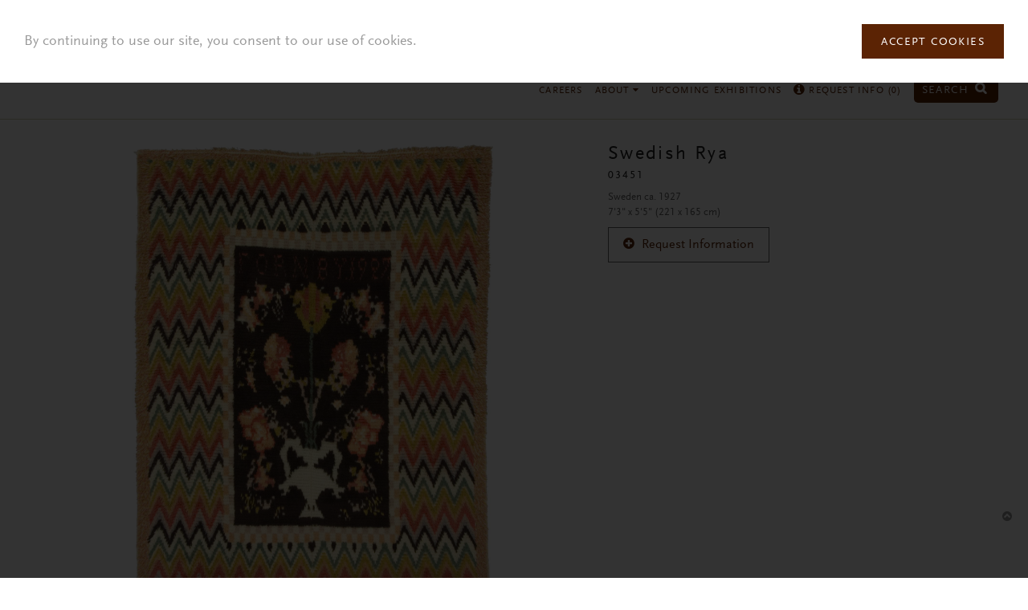

--- FILE ---
content_type: text/html; charset=utf-8
request_url: https://www.fjhakimian.com/carpet/swedish-rya-9
body_size: 6713
content:
<!doctype html><html class="no-js" lang="en"><head><meta charset="utf-8" /><meta http-equiv="x-ua-compatible" content="ie=edge"> <!--[if IE]><![endif]--><meta charset="utf-8" /><link rel="shortcut icon" href="https://www.fjhakimian.com/sites/fjhakimian/files/logo-icon.png" type="image/png" /><meta name="viewport" content="width=device-width" /><meta name="p:domain_verify" content="e28341b943cc512b68c781edc8614772" /><meta name="description" content="Sweden 1927" /><meta name="generator" content="Drupal 7 (https://www.drupal.org)" /><link rel="image_src" href="https://www.fjhakimian.com/sites/fjhakimian/files/03451.jpg" /><link rel="canonical" href="https://www.fjhakimian.com/carpet/swedish-rya-9" /><link rel="shortlink" href="https://www.fjhakimian.com/node/2487" /><title>Swedish Rya | FJ Hakimian</title> <!--[if lt IE 9]><script src="http://html5shiv.googlecode.com/svn/trunk/html5.js"></script><![endif]--><meta name="facebook-domain-verification" content="bdta7rmtm8q70ls45de931t1uzkq0y" /><script>
;(function() {
var script = document.createElement('script');
script.id = '6e33311e-8219-4a9d-be4d-595802999bd1';
script.type = 'module';
script.src = 'https://pageimprove.io';
document.head.appendChild(script);
})()
</script></head><body class="html not-front not-logged-in two-sidebars page-node page-node- page-node-2487 node-type-carpet" ><div class="skip-link"> <a href="#main-content" class="element-invisible element-focusable">Skip to main content</a></div><div class="off-canvas-wrap" data-offcanvas><div class="inner-wrap"><div role="document" class="page"> <header role="banner"><div class="wrapper"> <section class="block block-fjhakimian-general"><div class="row"><div class="columns large-3 medium-3 small-9 logos"> <a href="/"><img class="logo-icon" src="https://www.fjhakimian.com/sites/fjhakimian/themes/fjhakimian/img/logo-icon.png" alt="" /><img src="https://www.fjhakimian.com/sites/fjhakimian/themes/fjhakimian/img/logo.png" alt="" /></a></div><div class="columns large-9 medium-9 small-3"><ul class="right desktop-menu"><li class="has-dropdown mlid-627"> <a href="/custom-carpets">Custom Carpets <i class="fa fa-caret-down"></i></a><ul class="dropdown"><li class=""> <a href="http://www.fjhakimian.com/custom/modern-20th-century">Modern &amp; 20th Century</a></li><li class=""> <a href="http://www.fjhakimian.com/node/5?tid=67">Swedish Inspired</a></li><li class=""> <a href="https://fjhakimian.com/node/5?tid=127">Traditional Designs</a></li><li class=""> <a href="http://fjhakimian.com/node/5?tid=90">Mohair</a></li><li class=""> <a href="http://fjhakimian.com/node/5?tid=77">Woven Mats</a></li><li class=""> <a href="http://www.fjhakimian.com/node/5?tid=66">Moroccan Designs</a></li><li class=""> <a href="https://fjhakimian.com/node/5?tid=128">Soumak</a></li><li class=""> <a href="http://www.fjhakimian.com/node/5?tid=113">Sardinian</a></li><li class=""> <a href="http://www.fjhakimian.com/node/5?tid=114">Lake Como</a></li><li class=""> <a href="https://www.fjhakimian.com/node/5?tid=123">Spanish</a></li><li class=""> <a href="http://fjhakimian.com/node/5?tid=111">Wool</a></li><li class=""> <a href="http://fjhakimian.com/node/5?tid=117">South American</a></li><li class=""> <a href="http://www.fjhakimian.com/node/5?tid=115">Sustainable</a></li><li class=""> <a href="https://www.fjhakimian.com/custom-carpets?tid=136">Indoor &amp; Outdoor</a></li><li class=""> <a href="https://www.fjhakimian.com/node/5?tid=141">In Stock - Modern &amp; 20th C.</a></li><li class=""> <a href="https://www.fjhakimian.com/node/5?tid=142">In Stock - Swedish Inspired</a></li><li class=""> <a href="https://www.fjhakimian.com/node/5?tid=143">In Stock - Traditional Design</a></li><li class=""> <a href="https://www.fjhakimian.com/node/5?tid=145">In Stock</a></li></ul></li><li class="has-dropdown mlid-628"> <a href="/vintage-carpets">Vintage Carpets <i class="fa fa-caret-down"></i></a><ul class="dropdown"><li class=""> <a href="http://www.fjhakimian.com/vintage-carpets?tid=70,69">Scandinavian</a></li><li class=""> <a href="/designers">Designers</a></li><li class=""> <a href="http://www.fjhakimian.com/vintage-carpets?tid=71">Vintage Kilim Compositions</a></li><li class=""> <a href="http://www.fjhakimian.com/vintage-carpets?tid=48">20th Century European</a></li><li class=""> <a href="https://www.fjhakimian.com/vintage-carpets?tid=49">Moroccan Carpets</a></li><li class=""> <a href="http://www.fjhakimian.com/vintage-carpets?tid=68">Tuareg Mats</a></li><li class=""> <a href="http://www.fjhakimian.com/vintage-carpets?tid=121">Oversize</a></li><li class=""> <a href="https://www.fjhakimian.com/vintage-carpets?tid=139">Runner</a></li></ul></li><li class="has-dropdown mlid-398"> <a href="/antique-rugs">Antique Rugs <i class="fa fa-caret-down"></i></a><ul class="dropdown"><li class=""> <a href="https://www.fjhakimian.com/antique-rugs?tid=94">European</a></li><li class=""> <a href="https://www.fjhakimian.com/antique-rugs?tid=124">Caucasian</a></li><li class=""> <a href="http://www.fjhakimian.com/antique-rugs?tid=52">Chinese</a></li><li class=""> <a href="http://www.fjhakimian.com/antique-rugs?tid=53">Indian</a></li><li class=""> <a href="http://www.fjhakimian.com/antique-rugs?tid=55">Persian </a></li><li class=""> <a href="http://www.fjhakimian.com/antique-rugs?tid=56">Russian</a></li><li class=""> <a href="http://www.fjhakimian.com/antique-rugs?tid=61">Turkish</a></li><li class=""> <a href="https://www.fjhakimian.com/antique-oversize-rugs">Oversize</a></li><li class=""> <a href="https://www.fjhakimian.com/antique-rugs?tid=138">Runner</a></li></ul></li><li class="has-dropdown mlid-748"> <a href="http://fjhakimian.com/tapestries-wall-hangings?tid=72">Tapestries <i class="fa fa-caret-down"></i></a><ul class="dropdown"><li class=""> <a href="http://fjhakimian.com/tapestries-wall-hangings?tid=72">20th Century Wall Hangings &amp; Tapestries</a></li><li class=""> <a href="http://fjhakimian.com/tapestries-wall-hangings?tid=60">Period Tapestries from 16th to 19th Century</a></li></ul></li><li class="has-dropdown mlid-1385"> <a href="https://www.fjhakimian.com/custom-upholstery-fabrics-and-curtains">Upholstery Fabrics & Curtains <i class="fa fa-caret-down"></i></a><ul class="dropdown"><li class=""> <a href="https://www.fjhakimian.com/custom-upholstery-fabrics-and-curtains?tid=7">Upholstery Fabrics</a></li><li class=""> <a href="https://www.fjhakimian.com/custom-upholstery-fabrics-and-curtains?tid=92">Lake Como Drapes</a></li><li class=""> <a href="https://www.fjhakimian.com/custom-upholstery-fabrics-and-curtains?tid=91">Curtains</a></li><li class=""> <a href="https://www.fjhakimian.com/custom-upholstery-fabrics-and-curtains?tid=6">Sheers &amp; Curtains</a></li><li class=""> <a href="https://www.fjhakimian.com/custom-upholstery-fabrics-and-curtains?tid=137">In Stock</a></li></ul></li><li class="has-dropdown mlid-1384"> <a href="https://www.fjhakimian.com/custom-wallcovering-shade">Wallcoverings & Shades <i class="fa fa-caret-down"></i></a><ul class="dropdown"><li class=""> <a href="https://www.fjhakimian.com/custom-wallcovering-shade?tid=116">Custom Shade</a></li><li class=""> <a href="https://www.fjhakimian.com/custom-wallcovering-shade?tid=75">Custom Woven Wallcovering</a></li></ul></li><li class="has-dropdown mlid-1445"> <a href="/collaborations">Collaborations <i class="fa fa-caret-down"></i></a><ul class="dropdown"><li class=""> <a href="/collaborations/hamrei-x-fj-hakimian">Hamrei</a></li><li class=""> <a href="/collaborations/juan-montoya-fj-hakimian">Juan Montoya</a></li><li class=""> <a href="/collaborations/tatinoya-x-fj-hakimian">Tatinoya</a></li><li class=""> <a href="/collaborations/cipango-washi-paper">CIPANGO WASHI PAPER</a></li></ul></li><li class="has-dropdown mlid-1461"> <a href="/mechanical-looms">Mechanical Looms <i class="fa fa-caret-down"></i></a><ul class="dropdown"><li class=""> <a href="https://www.fjhakimian.com/mechanical-looms-curtains">Curtains</a></li><li class=""> <a href="/upholstery">Upholstery</a></li></ul></li><li class="mlid-1457"> <a href="https://www.fjhakimian.com/leathers">Leather</a></li><li class="mlid-1393"> <a href="https://www.fjhakimian.com/accessories">Accessories</a></li><li class="mlid-1465"> <a href="/furniture">Furniture</a></li><li class="mlid-395"> <a href="/new-arrivals">New Arrivals</a></li><li class="mlid-1413"> <a href="/careers">Careers</a></li><li class="has-dropdown mlid-484"> <a href="/our-story">About <i class="fa fa-caret-down"></i></a><ul class="dropdown"><li class=""> <a href="/our-story">Our Story</a></li><li class=""> <a href="/press">Press/Media</a></li><li class=""> <a href="/contact">Contact</a></li><li class=""> <a href="http://www.fjhakimian.com/blog">Blog</a></li><li class=""> <a href="/terms-conditions">Terms &amp; Conditions</a></li></ul></li><li class="mlid-1426"> <a href="https://www.fjhakimian.com/upcoming-exhibitions">Upcoming Exhibitions</a></li><li class="mlid-407"> <a href="/request-info"><i class="fa fa-info-circle"></i> Request Info (<span class="request-total">0</span>)</a></li><li class="search"> <a href="/find" style="font-size: 0.8rem;margin-right: 4px;">Search <i class="fa fa-search"></i></a></li></ul> <span class="open-menu right-off-canvas-toggle"> <i class="fa fa-bars"></i> </span> <span class="open-search open-search-mobile"> <a href="/find" style="color: #5b2304;"><i class="fa fa-search"></i></a> </span></div></div> </section> <section class="block block-fjhakimian-general"><div class="search-box"><div class="inner-search"><form accept-charset="UTF-8" method="get" action="/find" class="search-form"> <i class="fa fa-times"></i> <input type="text" class="form-text" maxlength="255" placeholder="Enter search word" name="keyword"> <input type="submit" class="form-submit right" value="Search" name="op"></form></div></div> </section></div> </header> <main role="main"> <section class="block block-fjhakimian-general"><div class="product-details"><div class="spinner-container"><div class="spinner"></div></div><div class="content"><div class="row"><div class="columns large-7 medium-8"><div class="zoom-additional"><div class="additional-images"><p>additional</p></div><div class="zoom-container"><div class="zoom-image-spinner spinner"></div><div class="zoom-image-container"> <img src="" alt="" class="zoom-image"></div><p class="notice">Tap anywhere to exit zoom.</p></div></div><div class="related clearfix"><h3>You may also like</h3><div class="related-items"><div class="left left0" data-related-nid="" data-related-title="" data-related-url=""> <img src="" alt=""><h4> <span class="carpet-reference"></span> <span class="carpet-title"></span></h4></div><div class="left left1" data-related-nid="" data-related-title="" data-related-url=""> <img src="" alt=""><h4> <span class="carpet-reference"></span> <span class="carpet-title"></span></h4></div><div class="left left2" data-related-nid="" data-related-title="" data-related-url=""> <img src="" alt=""><h4> <span class="carpet-reference"></span> <span class="carpet-title"></span></h4></div></div></div></div><div class="columns large-5 medium-4 details"><h3> <span class="title"></span> <span class="subtitle"></span> <span class="reference"></span></h3><div class="description"></div><div class="size"></div><div class="circa-dimensions"><div class="circa"></div><div class="dimensions"></div></div><div class="status"> <span></span></div><div class="stock"> <span class="in-stock">In stock</span> <span class="in-stock-label">Please contact us for more information.</span></div><div class="request-go"><div class="request-info-container"><div class="request-info" data-nid=""> <i class="fa fa-plus-circle"></i> <span class="request">Request Information</span> <span class="added">Added <i class="fa fa-times-circle"></i></span></div></div><p class="go">Please proceed to <a href="/request-info">Request Info</a> page.</p></div><div class="additional-description"></div><div class="people clearfix"><div class="person clearfix"><div class="image"> <a href="#"><img class="image" src="" alt=""></a></div><div class="caption"><h5></h5><h4 class="name"></h4></div></div><div class="person clearfix"><div class="image"> <a href="#"><img class="image" src="" alt=""></a></div><div class="caption"><h5></h5><h4 class="name"></h4></div></div></div></div></div><div class="view-all"> View all carpets <i class="fa fa-chevron-circle-down"></i></div></div></div><div class="modals"><div id="person-modal-0" class="reveal-modal medium person-modal" data-reveal aria-labelledby="modalTitle" aria-hidden="true" role="dialog"><h2 class="name">designer name</h2><div class="bio"></div> <a class="close-reveal-modal" aria-label="Close">&#215;</a></div><div id="person-modal-1" class="reveal-modal medium person-modal" data-reveal aria-labelledby="modalTitle" aria-hidden="true" role="dialog"><h2 class="name">weaver name.</h2><div class="bio"></div> <a class="close-reveal-modal" aria-label="Close">&#215;</a></div></div> </section><div class="wrapper"><div class="row"><div class="columns"> <a id="main-content"></a><h1 id="page-title" class="title">Swedish Rya</h1> <article id="node-2487" class="node node-carpet node-promoted" data-nid="2487"><div class="posted"> Submitted by <span class="username">siteadmin</span> on Thu, 2018-12-06 11:51</div><div class="field field-name-field-new field-type-list-boolean field-label-above"><div class="field-label">New Arrival:&nbsp;</div><div class="field-items"><div class="field-item even"></div></div></div><div class="field field-name-field-image field-type-image field-label-above"><div class="field-label">Image:&nbsp;</div><div class="field-items"><div class="field-item even"><img src="https://www.fjhakimian.com/sites/fjhakimian/files/03451.jpg" width="2256" height="3000" alt="03451 | FJ Hakimian" title="03451 | FJ Hakimian" /></div></div></div><div class="field field-name-field-custom-woven-fabrics field-type-list-boolean field-label-above"><div class="field-label">Custom Woven Fabrics:&nbsp;</div><div class="field-items"><div class="field-item even"></div></div></div><div class="field field-name-field-custom-carpets field-type-list-boolean field-label-above"><div class="field-label">Custom Carpets:&nbsp;</div><div class="field-items"><div class="field-item even"></div></div></div><div class="field field-name-field-antique-vintage field-type-list-boolean field-label-above"><div class="field-label">Antique &amp; Vintage:&nbsp;</div><div class="field-items"><div class="field-item even"></div></div></div><div class="field field-name-field-width-ft field-type-number-float field-label-above"><div class="field-label">Width (FT):&nbsp;</div><div class="field-items"><div class="field-item even">5.00</div></div></div><div class="field field-name-field-width-in field-type-number-float field-label-above"><div class="field-label">Width (IN):&nbsp;</div><div class="field-items"><div class="field-item even">5.00</div></div></div><div class="field field-name-field-length-ft field-type-number-float field-label-above"><div class="field-label">Length (FT):&nbsp;</div><div class="field-items"><div class="field-item even">7.00</div></div></div><div class="field field-name-field-length-in field-type-number-float field-label-above"><div class="field-label">Length (IN):&nbsp;</div><div class="field-items"><div class="field-item even">3.00</div></div></div><div class="field field-name-field-origin field-type-text field-label-above"><div class="field-label">Country of Origin:&nbsp;</div><div class="field-items"><div class="field-item even">Sweden</div></div></div><div class="field field-name-field-circa-date field-type-text field-label-above"><div class="field-label">Circa Date:&nbsp;</div><div class="field-items"><div class="field-item even">1927</div></div></div><div class="field field-name-field-signature-series field-type-list-boolean field-label-above"><div class="field-label">Signature Series:&nbsp;</div><div class="field-items"><div class="field-item even"></div></div></div><div class="field field-name-field-reference-number field-type-text field-label-above"><div class="field-label">Reference Number:&nbsp;</div><div class="field-items"><div class="field-item even">03451</div></div></div><div class="field field-name-field-vintage-category field-type-taxonomy-term-reference field-label-above"><div class="field-label">Vintage Category:&nbsp;</div><div class="field-items"><div class="field-item even"><a href="/vintage-category/scandinavian-pile">Scandinavian Pile</a></div></div></div><div class="field field-name-field-antique-rugs field-type-list-boolean field-label-above"><div class="field-label">Antique Rugs:&nbsp;</div><div class="field-items"><div class="field-item even"></div></div></div><div class="field field-name-field-vintage-carpets field-type-list-boolean field-label-above"><div class="field-label">Vintage Carpets:&nbsp;</div><div class="field-items"><div class="field-item even"></div></div></div><div class="field field-name-field-curtains field-type-list-boolean field-label-above"><div class="field-label">Curtains:&nbsp;</div><div class="field-items"><div class="field-item even"></div></div></div> </article></div></div></div> </main> <footer><div class="wrapper"><div class="row"><div class="columns"> <section class="block block-fjhakimian-general"><div class="row-grid"><div class="columns address"><div class="show-for-large-up"> <span>145 East 57th Street 2nd Floor, New York, NY 10022</span> <br class="hide-for-large-up"> <span>212.371.6900</span> <span><a class="email" href="mailto:fjh@fjhakimian.com">fjh@fjhakimian.com</a></span> <span> Gallery Hours: Monday to Thursday 9:30am to 6:00pm | Friday 9:30am to 3:30pm </span> <br class="hide-for-large-up"> <span><strong>By appointment only</strong></span> <span><a class="email" href="/submit-payment" style="color: red;">Pay Online</a></span></div><div class="hide-for-large-up"> <span>145 East 57th Street 2nd Floor, New York, NY 10022</span> <br> <span>212.371.6900</span> <span><a class="email" href="mailto:fjh@fjhakimian.com">fjh@fjhakimian.com</a></span> <br> <span><a class="email" href="/submit-payment" style="color: red;">Pay Online</a></span> <br> <span> Gallery Hours: <br>Monday to Thursday 9:30am to 6:00pm <br>Friday 9:30am to 3:30pm </span> <br> <span><strong>By appointment only</strong></span> <br><br></div></div><div class="columns icons"> <a href="http://eepurl.com/bBHBg5" class="mailing" target="_blank">Mailing List</a> <a href="https://www.facebook.com/fjhakimian" target="_blank"> <span class="fa-stack fa-lg"> <i class="fa fa-circle fa-stack-2x"></i> <i class="fa fa-facebook fa-stack-1x fa-inverse"></i> </span> </a> <a href="https://twitter.com/FJHakimian?lang=en" target="_blank"> <span class="fa-stack fa-lg"> <i class="fa fa-circle fa-stack-2x"></i> <i class="fa fa-twitter fa-stack-1x fa-inverse"></i> </span> </a> <a href="https://www.pinterest.com/fjhakimian/" target="_blank"> <span class="fa-stack fa-lg"> <i class="fa fa-circle fa-stack-2x"></i> <i class="fa fa-pinterest fa-stack-1x fa-inverse"></i> </span> </a> <a href="https://www.instagram.com/fj_hakimian/" target="_blank"> <span class="fa-stack fa-lg"> <i class="fa fa-circle fa-stack-2x"></i> <i class="fa fa-instagram fa-stack-1x fa-inverse"></i> </span> </a> <a href="https://www.linkedin.com/company/fj-hakimian-llc?trk=tyah&trkInfo=clickedVertical%3Acompany%2CclickedEntityId%3A10229032%2Cidx%3A2-1-2%2CtarId%3A1444322970269%2Ctas%3Afj+hakimian" target="_blank"> <span class="fa-stack fa-lg"> <i class="fa fa-circle fa-stack-2x"></i> <i class="fa fa-linkedin fa-stack-1x fa-inverse"></i> </span> </a></div></div><i class="fa fa-chevron-circle-up back-to-top"></i> </section> <section class="block block-fjhakimian-general"><div class="cookie-agreement hide"><div class="cookie-agreement-content"><p>By continuing to use our site, you consent to our use of cookies.</p><p><a href="#" class="btn">Accept Cookies</a></p></div></div> </section></div></div></div> </footer></div> <section class="block block-fjhakimian-general"><div class="right-off-canvas-menu"><ul><li class="has-dropdown"> <a href="/custom-carpets" class="trigger">Custom Carpets <i class="fa fa-caret-down"></i><i class="fa fa-caret-up"></i></a><ul class="dropdown"><li class=""> <a href="http://www.fjhakimian.com/custom/modern-20th-century">Modern &amp; 20th Century</a></li><li class=""> <a href="http://www.fjhakimian.com/node/5?tid=67">Swedish Inspired</a></li><li class=""> <a href="https://fjhakimian.com/node/5?tid=127">Traditional Designs</a></li><li class=""> <a href="http://fjhakimian.com/node/5?tid=90">Mohair</a></li><li class=""> <a href="http://fjhakimian.com/node/5?tid=77">Woven Mats</a></li><li class=""> <a href="http://www.fjhakimian.com/node/5?tid=66">Moroccan Designs</a></li><li class=""> <a href="https://fjhakimian.com/node/5?tid=128">Soumak</a></li><li class=""> <a href="http://www.fjhakimian.com/node/5?tid=113">Sardinian</a></li><li class=""> <a href="http://www.fjhakimian.com/node/5?tid=114">Lake Como</a></li><li class=""> <a href="https://www.fjhakimian.com/node/5?tid=123">Spanish</a></li><li class=""> <a href="http://fjhakimian.com/node/5?tid=111">Wool</a></li><li class=""> <a href="http://fjhakimian.com/node/5?tid=117">South American</a></li><li class=""> <a href="http://www.fjhakimian.com/node/5?tid=115">Sustainable</a></li><li class=""> <a href="https://www.fjhakimian.com/custom-carpets?tid=136">Indoor &amp; Outdoor</a></li><li class=""> <a href="https://www.fjhakimian.com/node/5?tid=141">In Stock - Modern &amp; 20th C.</a></li><li class=""> <a href="https://www.fjhakimian.com/node/5?tid=142">In Stock - Swedish Inspired</a></li><li class=""> <a href="https://www.fjhakimian.com/node/5?tid=143">In Stock - Traditional Design</a></li><li class=""> <a href="https://www.fjhakimian.com/node/5?tid=145">In Stock</a></li></ul></li><li class="has-dropdown"> <a href="/vintage-carpets" class="trigger">Vintage Carpets <i class="fa fa-caret-down"></i><i class="fa fa-caret-up"></i></a><ul class="dropdown"><li class=""> <a href="http://www.fjhakimian.com/vintage-carpets?tid=70,69">Scandinavian</a></li><li class=""> <a href="/designers">Designers</a></li><li class=""> <a href="http://www.fjhakimian.com/vintage-carpets?tid=71">Vintage Kilim Compositions</a></li><li class=""> <a href="http://www.fjhakimian.com/vintage-carpets?tid=48">20th Century European</a></li><li class=""> <a href="https://www.fjhakimian.com/vintage-carpets?tid=49">Moroccan Carpets</a></li><li class=""> <a href="http://www.fjhakimian.com/vintage-carpets?tid=68">Tuareg Mats</a></li><li class=""> <a href="http://www.fjhakimian.com/vintage-carpets?tid=121">Oversize</a></li><li class=""> <a href="https://www.fjhakimian.com/vintage-carpets?tid=139">Runner</a></li></ul></li><li class="has-dropdown"> <a href="/antique-rugs" class="trigger">Antique Rugs <i class="fa fa-caret-down"></i><i class="fa fa-caret-up"></i></a><ul class="dropdown"><li class=""> <a href="https://www.fjhakimian.com/antique-rugs?tid=94">European</a></li><li class=""> <a href="https://www.fjhakimian.com/antique-rugs?tid=124">Caucasian</a></li><li class=""> <a href="http://www.fjhakimian.com/antique-rugs?tid=52">Chinese</a></li><li class=""> <a href="http://www.fjhakimian.com/antique-rugs?tid=53">Indian</a></li><li class=""> <a href="http://www.fjhakimian.com/antique-rugs?tid=55">Persian </a></li><li class=""> <a href="http://www.fjhakimian.com/antique-rugs?tid=56">Russian</a></li><li class=""> <a href="http://www.fjhakimian.com/antique-rugs?tid=61">Turkish</a></li><li class=""> <a href="https://www.fjhakimian.com/antique-oversize-rugs">Oversize</a></li><li class=""> <a href="https://www.fjhakimian.com/antique-rugs?tid=138">Runner</a></li></ul></li><li class="has-dropdown"> <a href="http://fjhakimian.com/tapestries-wall-hangings?tid=72" class="trigger">Tapestries <i class="fa fa-caret-down"></i><i class="fa fa-caret-up"></i></a><ul class="dropdown"><li class=""> <a href="http://fjhakimian.com/tapestries-wall-hangings?tid=72">20th Century Wall Hangings &amp; Tapestries</a></li><li class=""> <a href="http://fjhakimian.com/tapestries-wall-hangings?tid=60">Period Tapestries from 16th to 19th Century</a></li></ul></li><li class="has-dropdown"> <a href="https://www.fjhakimian.com/custom-upholstery-fabrics-and-curtains" class="trigger">Upholstery Fabrics & Curtains <i class="fa fa-caret-down"></i><i class="fa fa-caret-up"></i></a><ul class="dropdown"><li class=""> <a href="https://www.fjhakimian.com/custom-upholstery-fabrics-and-curtains?tid=7">Upholstery Fabrics</a></li><li class=""> <a href="https://www.fjhakimian.com/custom-upholstery-fabrics-and-curtains?tid=92">Lake Como Drapes</a></li><li class=""> <a href="https://www.fjhakimian.com/custom-upholstery-fabrics-and-curtains?tid=91">Curtains</a></li><li class=""> <a href="https://www.fjhakimian.com/custom-upholstery-fabrics-and-curtains?tid=6">Sheers &amp; Curtains</a></li><li class=""> <a href="https://www.fjhakimian.com/custom-upholstery-fabrics-and-curtains?tid=137">In Stock</a></li></ul></li><li class="has-dropdown"> <a href="https://www.fjhakimian.com/custom-wallcovering-shade" class="trigger">Wallcoverings & Shades <i class="fa fa-caret-down"></i><i class="fa fa-caret-up"></i></a><ul class="dropdown"><li class=""> <a href="https://www.fjhakimian.com/custom-wallcovering-shade?tid=116">Custom Shade</a></li><li class=""> <a href="https://www.fjhakimian.com/custom-wallcovering-shade?tid=75">Custom Woven Wallcovering</a></li></ul></li><li class="has-dropdown"> <a href="/collaborations" class="trigger">Collaborations <i class="fa fa-caret-down"></i><i class="fa fa-caret-up"></i></a><ul class="dropdown"><li class=""> <a href="/collaborations/hamrei-x-fj-hakimian">Hamrei</a></li><li class=""> <a href="/collaborations/juan-montoya-fj-hakimian">Juan Montoya</a></li><li class=""> <a href="/collaborations/tatinoya-x-fj-hakimian">Tatinoya</a></li><li class=""> <a href="/collaborations/cipango-washi-paper">CIPANGO WASHI PAPER</a></li></ul></li><li class="has-dropdown"> <a href="/mechanical-looms" class="trigger">Mechanical Looms <i class="fa fa-caret-down"></i><i class="fa fa-caret-up"></i></a><ul class="dropdown"><li class=""> <a href="https://www.fjhakimian.com/mechanical-looms-curtains">Curtains</a></li><li class=""> <a href="/upholstery">Upholstery</a></li></ul></li><li class=""> <a href="https://www.fjhakimian.com/leathers">Leather</a></li><li class=""> <a href="https://www.fjhakimian.com/accessories">Accessories</a></li><li class=""> <a href="/furniture">Furniture</a></li><li class=""> <a href="/new-arrivals">New Arrivals</a></li><li class=""> <a href="/careers">Careers</a></li><li class="has-dropdown"> <a href="/our-story" class="trigger">About <i class="fa fa-caret-down"></i><i class="fa fa-caret-up"></i></a><ul class="dropdown"><li class=""> <a href="/our-story">Our Story</a></li><li class=""> <a href="/press">Press/Media</a></li><li class=""> <a href="/contact">Contact</a></li><li class=""> <a href="http://www.fjhakimian.com/blog">Blog</a></li><li class=""> <a href="/terms-conditions">Terms &amp; Conditions</a></li></ul></li><li class=""> <a href="https://www.fjhakimian.com/upcoming-exhibitions">Upcoming Exhibitions</a></li><li class=""> <a href="/request-info"><i class="fa fa-info-circle"></i> Request Info (<span class="request-total">0</span>)</a></li></ul></div> </section> <a class="exit-off-canvas"></a></div></div><link type="text/css" rel="stylesheet" href="/sites/fjhakimian/files/advagg_css/css__BJ6Ou6QsBRtnFTmxaakamOIS8n4QswDP2XnnZ1sxtaM__NBuvkP6eInGIkb1aJvUHx5PX79XApuxBDkk_77W5tYk__IjCM47D46WKoD1ytq_icE2uKHHdKr5CU6FA3TL2R8LI.css" media="all" /><link type="text/css" rel="stylesheet" href="/sites/fjhakimian/files/advagg_css/css__MpM8tRVd9Tu6oO7gQyvnJzIepSO5lgMKjrYBNhfK3s8__RYzYtUXbA41-70b9HknETW7QDtKRdx5V8ZLCHU6OBrg__IjCM47D46WKoD1ytq_icE2uKHHdKr5CU6FA3TL2R8LI.css" media="all" /><link type="text/css" rel="stylesheet" href="/sites/fjhakimian/files/advagg_css/css__FhhUGqPTrenHs8LawrLw3RQDU8Hyuwlu_QYfQhc76uo__RwmV9XomN0PBg44NrDfunfTiOTUL-DRX9MRFe4M2hFc__IjCM47D46WKoD1ytq_icE2uKHHdKr5CU6FA3TL2R8LI.css" media="all" /><link type="text/css" rel="stylesheet" href="/sites/fjhakimian/files/advagg_css/css__ihTKwjn_ASmGAdZfB2bvQhbBPeZxJ-UVWsP5WpZIItI__QfrbLY0NmhIwiV0dWUE1mhi-8PGF2LqVjmlJSuFKXWo__IjCM47D46WKoD1ytq_icE2uKHHdKr5CU6FA3TL2R8LI.css" media="screen" /><link type="text/css" rel="stylesheet" href="/sites/fjhakimian/files/advagg_css/css__6rhlVjIDAIl19gI3wT9mBo-yiiEI90mybiOzwplS3zU__LMgBb7koUQERs6ji90iGMMOTPWHeBj8ShS4gngLb-Vc__IjCM47D46WKoD1ytq_icE2uKHHdKr5CU6FA3TL2R8LI.css" media="print" /><link rel="stylesheet" href="//maxcdn.bootstrapcdn.com/font-awesome/4.7.0/css/font-awesome.min.css?ver=4.8.3" type="text/css" media="all" /><script type="text/javascript" src="/sites/fjhakimian/files/advagg_js/js__5R9GnKjiqiVBVphuJoBOwl2SXDFhOHnFx17PZMNTAvk__ruo_ojqvA5H_MwYnstPS7gyNp887FcZC-90K480oXbk__IjCM47D46WKoD1ytq_icE2uKHHdKr5CU6FA3TL2R8LI.js"></script><script type="text/javascript" src="/sites/fjhakimian/files/advagg_js/js__gl1X9q3u2LH6F7dHbElhY8HttNP5T3WtfoqLsRpVTcI__eCjDG0-VnCZiFx1CNXhF-7DZVVMx8Ws3dsX7yWg0gzY__IjCM47D46WKoD1ytq_icE2uKHHdKr5CU6FA3TL2R8LI.js"></script><script type="text/javascript">
<!--//--><![CDATA[//><!--
jQuery.extend(Drupal.settings, {"basePath":"\/","pathPrefix":"","ajaxPageState":{"theme":"fjhakimian","theme_token":"DhY1gOcKJVI0WrVOzW0qgq1VBR4lk8FgONmQKKaPNJ0","css":{"modules\/system\/system.base.css":1,"modules\/system\/system.menus.css":1,"modules\/system\/system.messages.css":1,"modules\/system\/system.theme.css":1,"sites\/all\/modules\/date\/date_api\/date.css":1,"sites\/all\/modules\/date\/date_popup\/themes\/datepicker.1.7.css":1,"modules\/field\/theme\/field.css":1,"modules\/node\/node.css":1,"modules\/search\/search.css":1,"modules\/user\/user.css":1,"sites\/all\/modules\/views\/css\/views.css":1,"sites\/all\/modules\/ctools\/css\/ctools.css":1,"sites\/fjhakimian\/themes\/fjhakimian\/css\/admin.css":1,"sites\/fjhakimian\/themes\/fjhakimian\/css\/foundation.css":1,"sites\/fjhakimian\/themes\/fjhakimian\/css\/normalize.css":1,"sites\/fjhakimian\/themes\/fjhakimian\/css\/main.css":1,"sites\/fjhakimian\/themes\/fjhakimian\/css\/style-more.css":1,"sites\/fjhakimian\/themes\/fjhakimian\/css\/print.css":1},"js":{"sites\/all\/modules\/google_analytics\/googleanalytics.js":1,"https:\/\/www.googletagmanager.com\/gtag\/js?id=G-FC0TK97TEG":1,"sites\/fjhakimian\/themes\/fjhakimian\/js\/foundation.min.js":1,"sites\/fjhakimian\/themes\/fjhakimian\/js\/vendor\/isotope.pkgd.min.js":1,"sites\/fjhakimian\/themes\/fjhakimian\/js\/vendor\/masonry-horizontal.js":1,"sites\/fjhakimian\/themes\/fjhakimian\/js\/vendor\/imagesloaded.pkgd.min.js":1,"sites\/fjhakimian\/themes\/fjhakimian\/js\/vendor\/jquery.zoom.min.js":1,"sites\/fjhakimian\/themes\/fjhakimian\/js\/vendor\/jquery.waypoints.min.js":1,"sites\/fjhakimian\/themes\/fjhakimian\/js\/vendor\/jquery.cookie.js":1,"sites\/fjhakimian\/themes\/fjhakimian\/js\/vendor\/jquery.cycle2.min.js":1,"sites\/fjhakimian\/themes\/fjhakimian\/js\/vendor\/purl.js":1,"sites\/fjhakimian\/themes\/fjhakimian\/js\/main.js":1,"sites\/all\/modules\/jquery_update\/replace\/jquery\/2.1\/jquery.min.js":1,"misc\/jquery-extend-3.4.0.js":1,"misc\/jquery-html-prefilter-3.5.0-backport.js":1,"misc\/jquery.once.js":1,"misc\/drupal.js":1,"sites\/fjhakimian\/themes\/fjhakimian\/js\/vendor\/modernizr.js":1}},"googleanalytics":{"account":["G-FC0TK97TEG","G-6E2N96255K"],"trackOutbound":1,"trackMailto":1,"trackDownload":1,"trackDownloadExtensions":"7z|aac|arc|arj|asf|asx|avi|bin|csv|doc(x|m)?|dot(x|m)?|exe|flv|gif|gz|gzip|hqx|jar|jpe?g|js|mp(2|3|4|e?g)|mov(ie)?|msi|msp|pdf|phps|png|ppt(x|m)?|pot(x|m)?|pps(x|m)?|ppam|sld(x|m)?|thmx|qtm?|ra(m|r)?|sea|sit|tar|tgz|torrent|txt|wav|wma|wmv|wpd|xls(x|m|b)?|xlt(x|m)|xlam|xml|z|zip"}});
//--><!]]>
</script><script type="text/javascript" src="/sites/fjhakimian/files/advagg_js/js__dTRSuW27RiJte-z_L4Px_rno5dZsdWKiU3HtuBiTSmc__qxx0tZ2oz4MKEStUB_CPRHqSQzyJ0TJSjo-52r5f8jw__IjCM47D46WKoD1ytq_icE2uKHHdKr5CU6FA3TL2R8LI.js"></script><script type="text/javascript" async="async" src="https://www.googletagmanager.com/gtag/js?id=G-FC0TK97TEG"></script><script type="text/javascript">
<!--//--><![CDATA[//><!--
window.dataLayer = window.dataLayer || [];function gtag(){dataLayer.push(arguments)};gtag("js", new Date());gtag("set", "developer_id.dMDhkMT", true);gtag("config", "G-FC0TK97TEG", {"groups":"default","anonymize_ip":true});gtag("config", "G-6E2N96255K", {"groups":"default","anonymize_ip":true});
//--><!]]>
</script><script type="text/javascript" src="/sites/fjhakimian/files/advagg_js/js__zTbKPnJiBMfTdoxbMqlO8XmBHuLEnSbyMj8uMS78cwk__MVhI55bqRmNvtm9TYLz23ussBBUOFPYR1shBCpqTWc8__IjCM47D46WKoD1ytq_icE2uKHHdKr5CU6FA3TL2R8LI.js"></script><script>
(function ($, Drupal, window, document, undefined) {
$(document).foundation();
})(jQuery, Drupal, this, this.document);
</script><script>
!function(f,b,e,v,n,t,s)
{if(f.fbq)return;n=f.fbq=function(){n.callMethod?
n.callMethod.apply(n,arguments):n.queue.push(arguments)};
if(!f._fbq)f._fbq=n;n.push=n;n.loaded=!0;n.version='2.0';
n.queue=[];t=b.createElement(e);t.async=!0;
t.src=v;s=b.getElementsByTagName(e)[0];
s.parentNode.insertBefore(t,s)}(window, document,'script',
'https://connect.facebook.net/en_US/fbevents.js');
fbq('init', '321839673146239');
fbq('track', 'PageView');
</script><noscript><img height="1" width="1" style="display:none" src="https://www.facebook.com/tr?id=321839673146239&ev=PageView&noscript=1" /></noscript></body></html>

--- FILE ---
content_type: text/html; charset=UTF-8
request_url: https://www.fjhakimian.com/ajax/carpet/info/2487
body_size: 280
content:
{"nid":"2487","title":"Swedish Rya","subtitle":"","reference":"03451","zoom-small":"https:\/\/www.fjhakimian.com\/sites\/fjhakimian\/files\/styles\/zoom-small\/public\/03451.jpg?itok=2UC4z3j5","zoom-large":"https:\/\/www.fjhakimian.com\/sites\/fjhakimian\/files\/styles\/zoom-large\/public\/03451.jpg?itok=d2HNDJ1C","description":"","additional-description":"","size":"","stock-status":0,"additional-images":[],"circa":"Sweden ca. 1927","dimensions":"7'3\" x 5'5\" (221 x 165 cm)","status":"","people":[],"requested":0,"related-products":[{"nid":"4017","image":"https:\/\/www.fjhakimian.com\/sites\/fjhakimian\/files\/styles\/carpet-thumbnail\/public\/3442-w.jpg?itok=3FtIMiba","title":"Swedish Rya","reference":"03442","url":"\/carpet\/swedish-rya-1"},{"nid":"1551","image":"https:\/\/www.fjhakimian.com\/sites\/fjhakimian\/files\/styles\/carpet-thumbnail\/public\/3450.jpg?itok=I7KyLaWI","title":"Swedish Rya","reference":"03450","url":"\/carpet\/swedish-rya-8"},{"nid":"2610","image":"https:\/\/www.fjhakimian.com\/sites\/fjhakimian\/files\/styles\/carpet-thumbnail\/public\/03452.jpg?itok=EwHHRTc_","title":"Swedish Rya","reference":"03452","url":"\/carpet\/swedish-rya-0"}]}

--- FILE ---
content_type: text/css
request_url: https://www.fjhakimian.com/sites/fjhakimian/files/advagg_css/css__ihTKwjn_ASmGAdZfB2bvQhbBPeZxJ-UVWsP5WpZIItI__QfrbLY0NmhIwiV0dWUE1mhi-8PGF2LqVjmlJSuFKXWo__IjCM47D46WKoD1ytq_icE2uKHHdKr5CU6FA3TL2R8LI.css
body_size: 26866
content:
meta.foundation-version{font-family:"/{{VERSION}}/"}meta.foundation-mq-small{font-family:"/only screen/";width:0}meta.foundation-mq-small-only{font-family:"/only screen and (max-width: 40em)/";width:0}meta.foundation-mq-medium{font-family:"/only screen and (min-width:40.063em)/";width:40.063em}meta.foundation-mq-medium-only{font-family:"/only screen and (min-width:40.063em) and (max-width:64em)/";width:40.063em}meta.foundation-mq-large{font-family:"/only screen and (min-width:64.063em)/";width:64.063em}meta.foundation-mq-large-only{font-family:"/only screen and (min-width:64.063em) and (max-width:90em)/";width:64.063em}meta.foundation-mq-xlarge{font-family:"/only screen and (min-width:90.063em)/";width:90.063em}meta.foundation-mq-xlarge-only{font-family:"/only screen and (min-width:90.063em) and (max-width:120em)/";width:90.063em}meta.foundation-mq-xxlarge{font-family:"/only screen and (min-width:120.063em)/";width:120.063em}meta.foundation-data-attribute-namespace{font-family:false}html,body{height:100%}*,*:before,*:after{-webkit-box-sizing:border-box;-moz-box-sizing:border-box;box-sizing:border-box}html,body{font-size:100%}body{background:#fff;color:#5b2304;padding:0;margin:0;font-family:sans-serif;font-weight:400;font-style:normal;line-height:1.5;position:relative;cursor:auto}a:hover{cursor:pointer}img{max-width:100%;height:auto}img{-ms-interpolation-mode:bicubic}#map_canvas img,#map_canvas embed,#map_canvas object,.map_canvas img,.map_canvas embed,.map_canvas object{max-width:none !important}.left{float:left !important}.right{float:right !important}.clearfix:before,.clearfix:after{content:" ";display:table}.clearfix:after{clear:both}.hide{display:none;visibility:hidden}.invisible{visibility:hidden}.antialiased{-webkit-font-smoothing:antialiased;-moz-osx-font-smoothing:grayscale}img{display:inline-block;vertical-align:middle}textarea{height:auto;min-height:50px}select{width:100%}.row{width:100%;margin-left:auto;margin-right:auto;margin-top:0;margin-bottom:0;max-width:90rem}.row:before,.row:after{content:" ";display:table}.row:after{clear:both}.row.collapse>.column,.row.collapse>.columns{padding-left:0;padding-right:0}.row.collapse .row{margin-left:0;margin-right:0}.row .row{width:auto;margin-left:-.9375rem;margin-right:-.9375rem;margin-top:0;margin-bottom:0;max-width:none}.row .row:before,.row .row:after{content:" ";display:table}.row .row:after{clear:both}.row .row.collapse{width:auto;margin:0;max-width:none}.row .row.collapse:before,.row .row.collapse:after{content:" ";display:table}.row .row.collapse:after{clear:both}.column,.columns{padding-left:.9375rem;padding-right:.9375rem;width:100%;float:left}[class*=column]+[class*=column]:last-child{float:right}[class*=column]+[class*=column].end{float:left}@media only screen{.small-push-0{position:relative;left:0;right:auto}.small-pull-0{position:relative;right:0;left:auto}.small-push-1{position:relative;left:8.3333333333%;right:auto}.small-pull-1{position:relative;right:8.3333333333%;left:auto}.small-push-2{position:relative;left:16.6666666667%;right:auto}.small-pull-2{position:relative;right:16.6666666667%;left:auto}.small-push-3{position:relative;left:25%;right:auto}.small-pull-3{position:relative;right:25%;left:auto}.small-push-4{position:relative;left:33.3333333333%;right:auto}.small-pull-4{position:relative;right:33.3333333333%;left:auto}.small-push-5{position:relative;left:41.6666666667%;right:auto}.small-pull-5{position:relative;right:41.6666666667%;left:auto}.small-push-6{position:relative;left:50%;right:auto}.small-pull-6{position:relative;right:50%;left:auto}.small-push-7{position:relative;left:58.3333333333%;right:auto}.small-pull-7{position:relative;right:58.3333333333%;left:auto}.small-push-8{position:relative;left:66.6666666667%;right:auto}.small-pull-8{position:relative;right:66.6666666667%;left:auto}.small-push-9{position:relative;left:75%;right:auto}.small-pull-9{position:relative;right:75%;left:auto}.small-push-10{position:relative;left:83.3333333333%;right:auto}.small-pull-10{position:relative;right:83.3333333333%;left:auto}
.small-push-11{position:relative;left:91.6666666667%;right:auto}.small-pull-11{position:relative;right:91.6666666667%;left:auto}.column,.columns{position:relative;padding-left:.9375rem;padding-right:.9375rem;float:left}.small-1{width:8.3333333333%}.small-2{width:16.6666666667%}.small-3{width:25%}.small-4{width:33.3333333333%}.small-5{width:41.6666666667%}.small-6{width:50%}.small-7{width:58.3333333333%}.small-8{width:66.6666666667%}.small-9{width:75%}.small-10{width:83.3333333333%}.small-11{width:91.6666666667%}.small-12{width:100%}.small-offset-0{margin-left:0 !important}.small-offset-1{margin-left:8.3333333333% !important}.small-offset-2{margin-left:16.6666666667% !important}.small-offset-3{margin-left:25% !important}.small-offset-4{margin-left:33.3333333333% !important}.small-offset-5{margin-left:41.6666666667% !important}.small-offset-6{margin-left:50% !important}.small-offset-7{margin-left:58.3333333333% !important}.small-offset-8{margin-left:66.6666666667% !important}.small-offset-9{margin-left:75% !important}.small-offset-10{margin-left:83.3333333333% !important}.small-offset-11{margin-left:91.6666666667% !important}.small-reset-order{margin-left:0;margin-right:0;left:auto;right:auto;float:left}.column.small-centered,.columns.small-centered{margin-left:auto;margin-right:auto;float:none}.column.small-uncentered,.columns.small-uncentered{margin-left:0;margin-right:0;float:left}.column.small-centered:last-child,.columns.small-centered:last-child{float:none}.column.small-uncentered:last-child,.columns.small-uncentered:last-child{float:left}.column.small-uncentered.opposite,.columns.small-uncentered.opposite{float:right}.row.small-collapse>.column,.row.small-collapse>.columns{padding-left:0;padding-right:0}.row.small-collapse .row{margin-left:0;margin-right:0}.row.small-uncollapse>.column,.row.small-uncollapse>.columns{padding-left:.9375rem;padding-right:.9375rem;float:left}}@media only screen and (min-width:40.063em){.medium-push-0{position:relative;left:0;right:auto}.medium-pull-0{position:relative;right:0;left:auto}.medium-push-1{position:relative;left:8.3333333333%;right:auto}.medium-pull-1{position:relative;right:8.3333333333%;left:auto}.medium-push-2{position:relative;left:16.6666666667%;right:auto}.medium-pull-2{position:relative;right:16.6666666667%;left:auto}.medium-push-3{position:relative;left:25%;right:auto}.medium-pull-3{position:relative;right:25%;left:auto}.medium-push-4{position:relative;left:33.3333333333%;right:auto}.medium-pull-4{position:relative;right:33.3333333333%;left:auto}.medium-push-5{position:relative;left:41.6666666667%;right:auto}.medium-pull-5{position:relative;right:41.6666666667%;left:auto}.medium-push-6{position:relative;left:50%;right:auto}.medium-pull-6{position:relative;right:50%;left:auto}.medium-push-7{position:relative;left:58.3333333333%;right:auto}.medium-pull-7{position:relative;right:58.3333333333%;left:auto}.medium-push-8{position:relative;left:66.6666666667%;right:auto}.medium-pull-8{position:relative;right:66.6666666667%;left:auto}.medium-push-9{position:relative;left:75%;right:auto}.medium-pull-9{position:relative;right:75%;left:auto}.medium-push-10{position:relative;left:83.3333333333%;right:auto}.medium-pull-10{position:relative;right:83.3333333333%;left:auto}.medium-push-11{position:relative;left:91.6666666667%;right:auto}.medium-pull-11{position:relative;right:91.6666666667%;left:auto}.column,.columns{position:relative;padding-left:.9375rem;padding-right:.9375rem;float:left}.medium-1{width:8.3333333333%}.medium-2{width:16.6666666667%}.medium-3{width:25%}.medium-4{width:33.3333333333%}.medium-5{width:41.6666666667%}.medium-6{width:50%}.medium-7{width:58.3333333333%}.medium-8{width:66.6666666667%}.medium-9{width:75%}.medium-10{width:83.3333333333%}.medium-11{width:91.6666666667%}.medium-12{width:100%}.medium-offset-0{margin-left:0 !important}.medium-offset-1{margin-left:8.3333333333% !important}.medium-offset-2{margin-left:16.6666666667% !important}.medium-offset-3{margin-left:25% !important}.medium-offset-4{margin-left:33.3333333333% !important}.medium-offset-5{margin-left:41.6666666667% !important}
.medium-offset-6{margin-left:50% !important}.medium-offset-7{margin-left:58.3333333333% !important}.medium-offset-8{margin-left:66.6666666667% !important}.medium-offset-9{margin-left:75% !important}.medium-offset-10{margin-left:83.3333333333% !important}.medium-offset-11{margin-left:91.6666666667% !important}.medium-reset-order{margin-left:0;margin-right:0;left:auto;right:auto;float:left}.column.medium-centered,.columns.medium-centered{margin-left:auto;margin-right:auto;float:none}.column.medium-uncentered,.columns.medium-uncentered{margin-left:0;margin-right:0;float:left}.column.medium-centered:last-child,.columns.medium-centered:last-child{float:none}.column.medium-uncentered:last-child,.columns.medium-uncentered:last-child{float:left}.column.medium-uncentered.opposite,.columns.medium-uncentered.opposite{float:right}.row.medium-collapse>.column,.row.medium-collapse>.columns{padding-left:0;padding-right:0}.row.medium-collapse .row{margin-left:0;margin-right:0}.row.medium-uncollapse>.column,.row.medium-uncollapse>.columns{padding-left:.9375rem;padding-right:.9375rem;float:left}.push-0{position:relative;left:0;right:auto}.pull-0{position:relative;right:0;left:auto}.push-1{position:relative;left:8.3333333333%;right:auto}.pull-1{position:relative;right:8.3333333333%;left:auto}.push-2{position:relative;left:16.6666666667%;right:auto}.pull-2{position:relative;right:16.6666666667%;left:auto}.push-3{position:relative;left:25%;right:auto}.pull-3{position:relative;right:25%;left:auto}.push-4{position:relative;left:33.3333333333%;right:auto}.pull-4{position:relative;right:33.3333333333%;left:auto}.push-5{position:relative;left:41.6666666667%;right:auto}.pull-5{position:relative;right:41.6666666667%;left:auto}.push-6{position:relative;left:50%;right:auto}.pull-6{position:relative;right:50%;left:auto}.push-7{position:relative;left:58.3333333333%;right:auto}.pull-7{position:relative;right:58.3333333333%;left:auto}.push-8{position:relative;left:66.6666666667%;right:auto}.pull-8{position:relative;right:66.6666666667%;left:auto}.push-9{position:relative;left:75%;right:auto}.pull-9{position:relative;right:75%;left:auto}.push-10{position:relative;left:83.3333333333%;right:auto}.pull-10{position:relative;right:83.3333333333%;left:auto}.push-11{position:relative;left:91.6666666667%;right:auto}.pull-11{position:relative;right:91.6666666667%;left:auto}}@media only screen and (min-width:64.063em){.large-push-0{position:relative;left:0;right:auto}.large-pull-0{position:relative;right:0;left:auto}.large-push-1{position:relative;left:8.3333333333%;right:auto}.large-pull-1{position:relative;right:8.3333333333%;left:auto}.large-push-2{position:relative;left:16.6666666667%;right:auto}.large-pull-2{position:relative;right:16.6666666667%;left:auto}.large-push-3{position:relative;left:25%;right:auto}.large-pull-3{position:relative;right:25%;left:auto}.large-push-4{position:relative;left:33.3333333333%;right:auto}.large-pull-4{position:relative;right:33.3333333333%;left:auto}.large-push-5{position:relative;left:41.6666666667%;right:auto}.large-pull-5{position:relative;right:41.6666666667%;left:auto}.large-push-6{position:relative;left:50%;right:auto}.large-pull-6{position:relative;right:50%;left:auto}.large-push-7{position:relative;left:58.3333333333%;right:auto}.large-pull-7{position:relative;right:58.3333333333%;left:auto}.large-push-8{position:relative;left:66.6666666667%;right:auto}.large-pull-8{position:relative;right:66.6666666667%;left:auto}.large-push-9{position:relative;left:75%;right:auto}.large-pull-9{position:relative;right:75%;left:auto}.large-push-10{position:relative;left:83.3333333333%;right:auto}.large-pull-10{position:relative;right:83.3333333333%;left:auto}.large-push-11{position:relative;left:91.6666666667%;right:auto}.large-pull-11{position:relative;right:91.6666666667%;left:auto}.column,.columns{position:relative;padding-left:.9375rem;padding-right:.9375rem;float:left}.large-1{width:8.3333333333%}.large-2{width:16.6666666667%}.large-3{width:25%}.large-4{width:33.3333333333%}.large-5{width:41.6666666667%}.large-6{width:50%}.large-7{width:58.3333333333%}
.large-8{width:66.6666666667%}.large-9{width:75%}.large-10{width:83.3333333333%}.large-11{width:91.6666666667%}.large-12{width:100%}.large-offset-0{margin-left:0 !important}.large-offset-1{margin-left:8.3333333333% !important}.large-offset-2{margin-left:16.6666666667% !important}.large-offset-3{margin-left:25% !important}.large-offset-4{margin-left:33.3333333333% !important}.large-offset-5{margin-left:41.6666666667% !important}.large-offset-6{margin-left:50% !important}.large-offset-7{margin-left:58.3333333333% !important}.large-offset-8{margin-left:66.6666666667% !important}.large-offset-9{margin-left:75% !important}.large-offset-10{margin-left:83.3333333333% !important}.large-offset-11{margin-left:91.6666666667% !important}.large-reset-order{margin-left:0;margin-right:0;left:auto;right:auto;float:left}.column.large-centered,.columns.large-centered{margin-left:auto;margin-right:auto;float:none}.column.large-uncentered,.columns.large-uncentered{margin-left:0;margin-right:0;float:left}.column.large-centered:last-child,.columns.large-centered:last-child{float:none}.column.large-uncentered:last-child,.columns.large-uncentered:last-child{float:left}.column.large-uncentered.opposite,.columns.large-uncentered.opposite{float:right}.row.large-collapse>.column,.row.large-collapse>.columns{padding-left:0;padding-right:0}.row.large-collapse .row{margin-left:0;margin-right:0}.row.large-uncollapse>.column,.row.large-uncollapse>.columns{padding-left:.9375rem;padding-right:.9375rem;float:left}.push-0{position:relative;left:0;right:auto}.pull-0{position:relative;right:0;left:auto}.push-1{position:relative;left:8.3333333333%;right:auto}.pull-1{position:relative;right:8.3333333333%;left:auto}.push-2{position:relative;left:16.6666666667%;right:auto}.pull-2{position:relative;right:16.6666666667%;left:auto}.push-3{position:relative;left:25%;right:auto}.pull-3{position:relative;right:25%;left:auto}.push-4{position:relative;left:33.3333333333%;right:auto}.pull-4{position:relative;right:33.3333333333%;left:auto}.push-5{position:relative;left:41.6666666667%;right:auto}.pull-5{position:relative;right:41.6666666667%;left:auto}.push-6{position:relative;left:50%;right:auto}.pull-6{position:relative;right:50%;left:auto}.push-7{position:relative;left:58.3333333333%;right:auto}.pull-7{position:relative;right:58.3333333333%;left:auto}.push-8{position:relative;left:66.6666666667%;right:auto}.pull-8{position:relative;right:66.6666666667%;left:auto}.push-9{position:relative;left:75%;right:auto}.pull-9{position:relative;right:75%;left:auto}.push-10{position:relative;left:83.3333333333%;right:auto}.pull-10{position:relative;right:83.3333333333%;left:auto}.push-11{position:relative;left:91.6666666667%;right:auto}.pull-11{position:relative;right:91.6666666667%;left:auto}}.accordion{margin-bottom:0}.accordion:before,.accordion:after{content:" ";display:table}.accordion:after{clear:both}.accordion .accordion-navigation,.accordion dd{display:block;margin-bottom:0 !important}.accordion .accordion-navigation.active>a,.accordion dd.active>a{background:#e8e8e8}.accordion .accordion-navigation>a,.accordion dd>a{background:#efefef;color:#222;padding:1rem;display:block;font-family:sans-serif;font-size:1rem}.accordion .accordion-navigation>a:hover,.accordion dd>a:hover{background:#e3e3e3}.accordion .accordion-navigation>.content,.accordion dd>.content{display:none;padding:.9375rem}.accordion .accordion-navigation>.content.active,.accordion dd>.content.active{display:block;background:#fff}.alert-box{border-style:solid;border-width:1px;display:block;font-weight:400;margin-bottom:1.25rem;position:relative;padding:.875rem 1.5rem .875rem .875rem;font-size:.8125rem;transition:opacity 300ms ease-out;background-color:#666;border-color:#585858;color:#fff}.alert-box .close{font-size:1.375rem;padding:9px 6px 4px;line-height:0;position:absolute;top:50%;margin-top:-.6875rem;right:.25rem;color:#333;opacity:.3;background:inherit}.alert-box .close:hover,.alert-box .close:focus{opacity:.5}.alert-box.radius{border-radius:3px}.alert-box.round{border-radius:1000px}
.alert-box.success{background-color:#43ac6a;border-color:#3a945b;color:#fff}.alert-box.alert{background-color:#f04124;border-color:#de2d0f;color:#fff}.alert-box.secondary{background-color:#e7e7e7;border-color:#c7c7c7;color:#4f4f4f}.alert-box.warning{background-color:#f08a24;border-color:#de770f;color:#fff}.alert-box.info{background-color:#a0d3e8;border-color:#74bfdd;color:#4f4f4f}.alert-box.alert-close{opacity:0}[class*=block-grid-]{display:block;padding:0;margin:0 -.625rem}[class*=block-grid-]:before,[class*=block-grid-]:after{content:" ";display:table}[class*=block-grid-]:after{clear:both}[class*=block-grid-]>li{display:block;height:auto;float:left;padding:0 .625rem 1.25rem}@media only screen{.small-block-grid-1>li{width:100%;list-style:none}.small-block-grid-1>li:nth-of-type(1n){clear:none}.small-block-grid-1>li:nth-of-type(1n+1){clear:both}.small-block-grid-2>li{width:50%;list-style:none}.small-block-grid-2>li:nth-of-type(1n){clear:none}.small-block-grid-2>li:nth-of-type(2n+1){clear:both}.small-block-grid-3>li{width:33.3333333333%;list-style:none}.small-block-grid-3>li:nth-of-type(1n){clear:none}.small-block-grid-3>li:nth-of-type(3n+1){clear:both}.small-block-grid-4>li{width:25%;list-style:none}.small-block-grid-4>li:nth-of-type(1n){clear:none}.small-block-grid-4>li:nth-of-type(4n+1){clear:both}.small-block-grid-5>li{width:20%;list-style:none}.small-block-grid-5>li:nth-of-type(1n){clear:none}.small-block-grid-5>li:nth-of-type(5n+1){clear:both}.small-block-grid-6>li{width:16.6666666667%;list-style:none}.small-block-grid-6>li:nth-of-type(1n){clear:none}.small-block-grid-6>li:nth-of-type(6n+1){clear:both}.small-block-grid-7>li{width:14.2857142857%;list-style:none}.small-block-grid-7>li:nth-of-type(1n){clear:none}.small-block-grid-7>li:nth-of-type(7n+1){clear:both}.small-block-grid-8>li{width:12.5%;list-style:none}.small-block-grid-8>li:nth-of-type(1n){clear:none}.small-block-grid-8>li:nth-of-type(8n+1){clear:both}.small-block-grid-9>li{width:11.1111111111%;list-style:none}.small-block-grid-9>li:nth-of-type(1n){clear:none}.small-block-grid-9>li:nth-of-type(9n+1){clear:both}.small-block-grid-10>li{width:10%;list-style:none}.small-block-grid-10>li:nth-of-type(1n){clear:none}.small-block-grid-10>li:nth-of-type(10n+1){clear:both}.small-block-grid-11>li{width:9.0909090909%;list-style:none}.small-block-grid-11>li:nth-of-type(1n){clear:none}.small-block-grid-11>li:nth-of-type(11n+1){clear:both}.small-block-grid-12>li{width:8.3333333333%;list-style:none}.small-block-grid-12>li:nth-of-type(1n){clear:none}.small-block-grid-12>li:nth-of-type(12n+1){clear:both}}@media only screen and (min-width:40.063em){.medium-block-grid-1>li{width:100%;list-style:none}.medium-block-grid-1>li:nth-of-type(1n){clear:none}.medium-block-grid-1>li:nth-of-type(1n+1){clear:both}.medium-block-grid-2>li{width:50%;list-style:none}.medium-block-grid-2>li:nth-of-type(1n){clear:none}.medium-block-grid-2>li:nth-of-type(2n+1){clear:both}.medium-block-grid-3>li{width:33.3333333333%;list-style:none}.medium-block-grid-3>li:nth-of-type(1n){clear:none}.medium-block-grid-3>li:nth-of-type(3n+1){clear:both}.medium-block-grid-4>li{width:25%;list-style:none}.medium-block-grid-4>li:nth-of-type(1n){clear:none}.medium-block-grid-4>li:nth-of-type(4n+1){clear:both}.medium-block-grid-5>li{width:20%;list-style:none}.medium-block-grid-5>li:nth-of-type(1n){clear:none}.medium-block-grid-5>li:nth-of-type(5n+1){clear:both}.medium-block-grid-6>li{width:16.6666666667%;list-style:none}.medium-block-grid-6>li:nth-of-type(1n){clear:none}.medium-block-grid-6>li:nth-of-type(6n+1){clear:both}.medium-block-grid-7>li{width:14.2857142857%;list-style:none}.medium-block-grid-7>li:nth-of-type(1n){clear:none}.medium-block-grid-7>li:nth-of-type(7n+1){clear:both}.medium-block-grid-8>li{width:12.5%;list-style:none}.medium-block-grid-8>li:nth-of-type(1n){clear:none}.medium-block-grid-8>li:nth-of-type(8n+1){clear:both}.medium-block-grid-9>li{width:11.1111111111%;list-style:none}.medium-block-grid-9>li:nth-of-type(1n){clear:none}.medium-block-grid-9>li:nth-of-type(9n+1){clear:both}.medium-block-grid-10>li{width:10%;list-style:none}.medium-block-grid-10>li:nth-of-type(1n){clear:none}.medium-block-grid-10>li:nth-of-type(10n+1){clear:both}.medium-block-grid-11>li{width:9.0909090909%;list-style:none}.medium-block-grid-11>li:nth-of-type(1n){clear:none}.medium-block-grid-11>li:nth-of-type(11n+1){clear:both}.medium-block-grid-12>li{width:8.3333333333%;list-style:none}.medium-block-grid-12>li:nth-of-type(1n){clear:none}.medium-block-grid-12>li:nth-of-type(12n+1){clear:both}}@media only screen and (min-width:64.063em){.large-block-grid-1>li{width:100%;list-style:none}.large-block-grid-1>li:nth-of-type(1n){clear:none}
.large-block-grid-1>li:nth-of-type(1n+1){clear:both}.large-block-grid-2>li{width:50%;list-style:none}.large-block-grid-2>li:nth-of-type(1n){clear:none}.large-block-grid-2>li:nth-of-type(2n+1){clear:both}.large-block-grid-3>li{width:33.3333333333%;list-style:none}.large-block-grid-3>li:nth-of-type(1n){clear:none}.large-block-grid-3>li:nth-of-type(3n+1){clear:both}.large-block-grid-4>li{width:25%;list-style:none}.large-block-grid-4>li:nth-of-type(1n){clear:none}.large-block-grid-4>li:nth-of-type(4n+1){clear:both}.large-block-grid-5>li{width:20%;list-style:none}.large-block-grid-5>li:nth-of-type(1n){clear:none}.large-block-grid-5>li:nth-of-type(5n+1){clear:both}.large-block-grid-6>li{width:16.6666666667%;list-style:none}.large-block-grid-6>li:nth-of-type(1n){clear:none}.large-block-grid-6>li:nth-of-type(6n+1){clear:both}.large-block-grid-7>li{width:14.2857142857%;list-style:none}.large-block-grid-7>li:nth-of-type(1n){clear:none}.large-block-grid-7>li:nth-of-type(7n+1){clear:both}.large-block-grid-8>li{width:12.5%;list-style:none}.large-block-grid-8>li:nth-of-type(1n){clear:none}.large-block-grid-8>li:nth-of-type(8n+1){clear:both}.large-block-grid-9>li{width:11.1111111111%;list-style:none}.large-block-grid-9>li:nth-of-type(1n){clear:none}.large-block-grid-9>li:nth-of-type(9n+1){clear:both}.large-block-grid-10>li{width:10%;list-style:none}.large-block-grid-10>li:nth-of-type(1n){clear:none}.large-block-grid-10>li:nth-of-type(10n+1){clear:both}.large-block-grid-11>li{width:9.0909090909%;list-style:none}.large-block-grid-11>li:nth-of-type(1n){clear:none}.large-block-grid-11>li:nth-of-type(11n+1){clear:both}.large-block-grid-12>li{width:8.3333333333%;list-style:none}.large-block-grid-12>li:nth-of-type(1n){clear:none}.large-block-grid-12>li:nth-of-type(12n+1){clear:both}}.breadcrumbs{display:block;padding:.5625rem .875rem .5625rem;overflow:hidden;margin-left:0;list-style:none;border-style:solid;border-width:1px;background-color:#f4f4f4;border-color:#dcdcdc;border-radius:3px}.breadcrumbs>*{margin:0;float:left;font-size:.6875rem;line-height:.6875rem;text-transform:uppercase;color:#666}.breadcrumbs>*:hover a,.breadcrumbs>*:focus a{text-decoration:underline}.breadcrumbs>* a{color:#666}.breadcrumbs>*.current{cursor:default;color:#333}.breadcrumbs>*.current a{cursor:default;color:#333}.breadcrumbs>*.current:hover,.breadcrumbs>*.current:hover a,.breadcrumbs>*.current:focus,.breadcrumbs>*.current:focus a{text-decoration:none}.breadcrumbs>*.unavailable{color:#999}.breadcrumbs>*.unavailable a{color:#999}.breadcrumbs>*.unavailable:hover,.breadcrumbs>*.unavailable:hover a,.breadcrumbs>*.unavailable:focus,.breadcrumbs>*.unavailable a:focus{text-decoration:none;color:#999;cursor:not-allowed}.breadcrumbs>*:before{content:"/";color:#aaa;margin:0 .75rem;position:relative;top:1px}.breadcrumbs>*:first-child:before{content:" ";margin:0}[aria-label=breadcrumbs] [aria-hidden=true]:after{content:"/"}button,.button{border-style:solid;border-width:0;cursor:pointer;font-family:sans-serif;font-weight:400;line-height:normal;margin:0 0 1.25rem;position:relative;text-decoration:none;text-align:center;-webkit-appearance:none;border-radius:0;display:inline-block;padding-top:1rem;padding-right:2rem;padding-bottom:1.0625rem;padding-left:2rem;font-size:1rem;background-color:#666;border-color:#525252;color:#fff;transition:background-color 300ms ease-out}button:hover,button:focus,.button:hover,.button:focus{background-color:#525252}button:hover,button:focus,.button:hover,.button:focus{color:#fff}button.secondary,.button.secondary{background-color:#e7e7e7;border-color:#b9b9b9;color:#333}button.secondary:hover,button.secondary:focus,.button.secondary:hover,.button.secondary:focus{background-color:#b9b9b9}button.secondary:hover,button.secondary:focus,.button.secondary:hover,.button.secondary:focus{color:#333}button.success,.button.success{background-color:#43ac6a;border-color:#368a55;color:#fff}button.success:hover,button.success:focus,.button.success:hover,.button.success:focus{background-color:#368a55}
button.success:hover,button.success:focus,.button.success:hover,.button.success:focus{color:#fff}button.alert,.button.alert{background-color:#f04124;border-color:#cf2a0e;color:#fff}button.alert:hover,button.alert:focus,.button.alert:hover,.button.alert:focus{background-color:#cf2a0e}button.alert:hover,button.alert:focus,.button.alert:hover,.button.alert:focus{color:#fff}button.warning,.button.warning{background-color:#f08a24;border-color:#cf6e0e;color:#fff}button.warning:hover,button.warning:focus,.button.warning:hover,.button.warning:focus{background-color:#cf6e0e}button.warning:hover,button.warning:focus,.button.warning:hover,.button.warning:focus{color:#fff}button.info,.button.info{background-color:#a0d3e8;border-color:#61b6d9;color:#333}button.info:hover,button.info:focus,.button.info:hover,.button.info:focus{background-color:#61b6d9}button.info:hover,button.info:focus,.button.info:hover,.button.info:focus{color:#fff}button.large,.button.large{padding-top:1.125rem;padding-right:2.25rem;padding-bottom:1.1875rem;padding-left:2.25rem;font-size:1.25rem}button.small,.button.small{padding-top:.875rem;padding-right:1.75rem;padding-bottom:.9375rem;padding-left:1.75rem;font-size:.8125rem}button.tiny,.button.tiny{padding-top:.625rem;padding-right:1.25rem;padding-bottom:.6875rem;padding-left:1.25rem;font-size:.6875rem}button.expand,.button.expand{padding-right:0;padding-left:0;width:100%}button.left-align,.button.left-align{text-align:left;text-indent:.75rem}button.right-align,.button.right-align{text-align:right;padding-right:.75rem}button.radius,.button.radius{border-radius:3px}button.round,.button.round{border-radius:1000px}button.disabled,button[disabled],.button.disabled,.button[disabled]{background-color:#666;border-color:#525252;color:#fff;cursor:default;opacity:.7;box-shadow:none}button.disabled:hover,button.disabled:focus,button[disabled]:hover,button[disabled]:focus,.button.disabled:hover,.button.disabled:focus,.button[disabled]:hover,.button[disabled]:focus{background-color:#525252}button.disabled:hover,button.disabled:focus,button[disabled]:hover,button[disabled]:focus,.button.disabled:hover,.button.disabled:focus,.button[disabled]:hover,.button[disabled]:focus{color:#fff}button.disabled:hover,button.disabled:focus,button[disabled]:hover,button[disabled]:focus,.button.disabled:hover,.button.disabled:focus,.button[disabled]:hover,.button[disabled]:focus{background-color:#666}button.disabled.secondary,button[disabled].secondary,.button.disabled.secondary,.button[disabled].secondary{background-color:#e7e7e7;border-color:#b9b9b9;color:#333;cursor:default;opacity:.7;box-shadow:none}button.disabled.secondary:hover,button.disabled.secondary:focus,button[disabled].secondary:hover,button[disabled].secondary:focus,.button.disabled.secondary:hover,.button.disabled.secondary:focus,.button[disabled].secondary:hover,.button[disabled].secondary:focus{background-color:#b9b9b9}button.disabled.secondary:hover,button.disabled.secondary:focus,button[disabled].secondary:hover,button[disabled].secondary:focus,.button.disabled.secondary:hover,.button.disabled.secondary:focus,.button[disabled].secondary:hover,.button[disabled].secondary:focus{color:#333}button.disabled.secondary:hover,button.disabled.secondary:focus,button[disabled].secondary:hover,button[disabled].secondary:focus,.button.disabled.secondary:hover,.button.disabled.secondary:focus,.button[disabled].secondary:hover,.button[disabled].secondary:focus{background-color:#e7e7e7}button.disabled.success,button[disabled].success,.button.disabled.success,.button[disabled].success{background-color:#43ac6a;border-color:#368a55;color:#fff;cursor:default;opacity:.7;box-shadow:none}button.disabled.success:hover,button.disabled.success:focus,button[disabled].success:hover,button[disabled].success:focus,.button.disabled.success:hover,.button.disabled.success:focus,.button[disabled].success:hover,.button[disabled].success:focus{background-color:#368a55}button.disabled.success:hover,button.disabled.success:focus,button[disabled].success:hover,button[disabled].success:focus,.button.disabled.success:hover,.button.disabled.success:focus,.button[disabled].success:hover,.button[disabled].success:focus{color:#fff}button.disabled.success:hover,button.disabled.success:focus,button[disabled].success:hover,button[disabled].success:focus,.button.disabled.success:hover,.button.disabled.success:focus,.button[disabled].success:hover,.button[disabled].success:focus{background-color:#43ac6a}button.disabled.alert,button[disabled].alert,.button.disabled.alert,.button[disabled].alert{background-color:#f04124;border-color:#cf2a0e;color:#fff;cursor:default;opacity:.7;box-shadow:none}button.disabled.alert:hover,button.disabled.alert:focus,button[disabled].alert:hover,button[disabled].alert:focus,.button.disabled.alert:hover,.button.disabled.alert:focus,.button[disabled].alert:hover,.button[disabled].alert:focus{background-color:#cf2a0e}button.disabled.alert:hover,button.disabled.alert:focus,button[disabled].alert:hover,button[disabled].alert:focus,.button.disabled.alert:hover,.button.disabled.alert:focus,.button[disabled].alert:hover,.button[disabled].alert:focus{color:#fff}button.disabled.alert:hover,button.disabled.alert:focus,button[disabled].alert:hover,button[disabled].alert:focus,.button.disabled.alert:hover,.button.disabled.alert:focus,.button[disabled].alert:hover,.button[disabled].alert:focus{background-color:#f04124}button.disabled.warning,button[disabled].warning,.button.disabled.warning,.button[disabled].warning{background-color:#f08a24;border-color:#cf6e0e;color:#fff;cursor:default;opacity:.7;box-shadow:none}button.disabled.warning:hover,button.disabled.warning:focus,button[disabled].warning:hover,button[disabled].warning:focus,.button.disabled.warning:hover,.button.disabled.warning:focus,.button[disabled].warning:hover,.button[disabled].warning:focus{background-color:#cf6e0e}button.disabled.warning:hover,button.disabled.warning:focus,button[disabled].warning:hover,button[disabled].warning:focus,.button.disabled.warning:hover,.button.disabled.warning:focus,.button[disabled].warning:hover,.button[disabled].warning:focus{color:#fff}button.disabled.warning:hover,button.disabled.warning:focus,button[disabled].warning:hover,button[disabled].warning:focus,.button.disabled.warning:hover,.button.disabled.warning:focus,.button[disabled].warning:hover,.button[disabled].warning:focus{background-color:#f08a24}button.disabled.info,button[disabled].info,.button.disabled.info,.button[disabled].info{background-color:#a0d3e8;border-color:#61b6d9;color:#333;cursor:default;opacity:.7;box-shadow:none}
button.disabled.info:hover,button.disabled.info:focus,button[disabled].info:hover,button[disabled].info:focus,.button.disabled.info:hover,.button.disabled.info:focus,.button[disabled].info:hover,.button[disabled].info:focus{background-color:#61b6d9}button.disabled.info:hover,button.disabled.info:focus,button[disabled].info:hover,button[disabled].info:focus,.button.disabled.info:hover,.button.disabled.info:focus,.button[disabled].info:hover,.button[disabled].info:focus{color:#fff}button.disabled.info:hover,button.disabled.info:focus,button[disabled].info:hover,button[disabled].info:focus,.button.disabled.info:hover,.button.disabled.info:focus,.button[disabled].info:hover,.button[disabled].info:focus{background-color:#a0d3e8}button::-moz-focus-inner{border:0;padding:0}@media only screen and (min-width:40.063em){button,.button{display:inline-block}}.button-group{list-style:none;margin:0;left:0}.button-group:before,.button-group:after{content:" ";display:table}.button-group:after{clear:both}.button-group>li{margin:0 -2px;display:inline-block}.button-group>li>button,.button-group>li .button{border-left:1px solid;border-color:rgba(255,255,255,0.5)}.button-group>li:first-child button,.button-group>li:first-child .button{border-left:0}.button-group.stack>li{margin:0 -2px;display:inline-block;display:block;margin:0;float:none}.button-group.stack>li>button,.button-group.stack>li .button{border-left:1px solid;border-color:rgba(255,255,255,0.5)}.button-group.stack>li:first-child button,.button-group.stack>li:first-child .button{border-left:0}.button-group.stack>li>button,.button-group.stack>li .button{border-top:1px solid;border-color:rgba(255,255,255,0.5);border-left-width:0;margin:0;display:block}.button-group.stack>li>button{width:100%}.button-group.stack>li:first-child button,.button-group.stack>li:first-child .button{border-top:0}.button-group.stack-for-small>li{margin:0 -2px;display:inline-block}.button-group.stack-for-small>li>button,.button-group.stack-for-small>li .button{border-left:1px solid;border-color:rgba(255,255,255,0.5)}.button-group.stack-for-small>li:first-child button,.button-group.stack-for-small>li:first-child .button{border-left:0}@media only screen and (max-width:40em){.button-group.stack-for-small>li{margin:0 -2px;display:inline-block;display:block;margin:0}.button-group.stack-for-small>li>button,.button-group.stack-for-small>li .button{border-left:1px solid;border-color:rgba(255,255,255,0.5)}.button-group.stack-for-small>li:first-child button,.button-group.stack-for-small>li:first-child .button{border-left:0}.button-group.stack-for-small>li>button,.button-group.stack-for-small>li .button{border-top:1px solid;border-color:rgba(255,255,255,0.5);border-left-width:0;margin:0;display:block}.button-group.stack-for-small>li>button{width:100%}.button-group.stack-for-small>li:first-child button,.button-group.stack-for-small>li:first-child .button{border-top:0}}.button-group.radius>*{margin:0 -2px;display:inline-block}.button-group.radius>*>button,.button-group.radius>* .button{border-left:1px solid;border-color:rgba(255,255,255,0.5)}.button-group.radius>*:first-child button,.button-group.radius>*:first-child .button{border-left:0}.button-group.radius>*,.button-group.radius>*>a,.button-group.radius>*>button,.button-group.radius>*>.button{border-radius:0}.button-group.radius>*:first-child,.button-group.radius>*:first-child>a,.button-group.radius>*:first-child>button,.button-group.radius>*:first-child>.button{-webkit-border-bottom-left-radius:3px;-webkit-border-top-left-radius:3px;border-bottom-left-radius:3px;border-top-left-radius:3px}.button-group.radius>*:last-child,.button-group.radius>*:last-child>a,.button-group.radius>*:last-child>button,.button-group.radius>*:last-child>.button{-webkit-border-bottom-right-radius:3px;-webkit-border-top-right-radius:3px;border-bottom-right-radius:3px;border-top-right-radius:3px}.button-group.radius.stack>*{margin:0 -2px;display:inline-block;display:block;margin:0}.button-group.radius.stack>*>button,.button-group.radius.stack>* .button{border-left:1px solid;border-color:rgba(255,255,255,0.5)}.button-group.radius.stack>*:first-child button,.button-group.radius.stack>*:first-child .button{border-left:0}.button-group.radius.stack>*>button,.button-group.radius.stack>* .button{border-top:1px solid;border-color:rgba(255,255,255,0.5);border-left-width:0;margin:0;display:block}.button-group.radius.stack>*>button{width:100%}.button-group.radius.stack>*:first-child button,.button-group.radius.stack>*:first-child .button{border-top:0}.button-group.radius.stack>*,.button-group.radius.stack>*>a,.button-group.radius.stack>*>button,.button-group.radius.stack>*>.button{border-radius:0}.button-group.radius.stack>*:first-child,.button-group.radius.stack>*:first-child>a,.button-group.radius.stack>*:first-child>button,.button-group.radius.stack>*:first-child>.button{-webkit-top-left-radius:3px;-webkit-top-right-radius:3px;border-top-left-radius:3px;border-top-right-radius:3px}
.button-group.radius.stack>*:last-child,.button-group.radius.stack>*:last-child>a,.button-group.radius.stack>*:last-child>button,.button-group.radius.stack>*:last-child>.button{-webkit-bottom-left-radius:3px;-webkit-bottom-right-radius:3px;border-bottom-left-radius:3px;border-bottom-right-radius:3px}@media only screen and (min-width:40.063em){.button-group.radius.stack-for-small>*{margin:0 -2px;display:inline-block}.button-group.radius.stack-for-small>*>button,.button-group.radius.stack-for-small>* .button{border-left:1px solid;border-color:rgba(255,255,255,0.5)}.button-group.radius.stack-for-small>*:first-child button,.button-group.radius.stack-for-small>*:first-child .button{border-left:0}.button-group.radius.stack-for-small>*,.button-group.radius.stack-for-small>*>a,.button-group.radius.stack-for-small>*>button,.button-group.radius.stack-for-small>*>.button{border-radius:0}.button-group.radius.stack-for-small>*:first-child,.button-group.radius.stack-for-small>*:first-child>a,.button-group.radius.stack-for-small>*:first-child>button,.button-group.radius.stack-for-small>*:first-child>.button{-webkit-border-bottom-left-radius:3px;-webkit-border-top-left-radius:3px;border-bottom-left-radius:3px;border-top-left-radius:3px}.button-group.radius.stack-for-small>*:last-child,.button-group.radius.stack-for-small>*:last-child>a,.button-group.radius.stack-for-small>*:last-child>button,.button-group.radius.stack-for-small>*:last-child>.button{-webkit-border-bottom-right-radius:3px;-webkit-border-top-right-radius:3px;border-bottom-right-radius:3px;border-top-right-radius:3px}}@media only screen and (max-width:40em){.button-group.radius.stack-for-small>*{margin:0 -2px;display:inline-block;display:block;margin:0}.button-group.radius.stack-for-small>*>button,.button-group.radius.stack-for-small>* .button{border-left:1px solid;border-color:rgba(255,255,255,0.5)}.button-group.radius.stack-for-small>*:first-child button,.button-group.radius.stack-for-small>*:first-child .button{border-left:0}.button-group.radius.stack-for-small>*>button,.button-group.radius.stack-for-small>* .button{border-top:1px solid;border-color:rgba(255,255,255,0.5);border-left-width:0;margin:0;display:block}.button-group.radius.stack-for-small>*>button{width:100%}.button-group.radius.stack-for-small>*:first-child button,.button-group.radius.stack-for-small>*:first-child .button{border-top:0}.button-group.radius.stack-for-small>*,.button-group.radius.stack-for-small>*>a,.button-group.radius.stack-for-small>*>button,.button-group.radius.stack-for-small>*>.button{border-radius:0}.button-group.radius.stack-for-small>*:first-child,.button-group.radius.stack-for-small>*:first-child>a,.button-group.radius.stack-for-small>*:first-child>button,.button-group.radius.stack-for-small>*:first-child>.button{-webkit-top-left-radius:3px;-webkit-top-right-radius:3px;border-top-left-radius:3px;border-top-right-radius:3px}.button-group.radius.stack-for-small>*:last-child,.button-group.radius.stack-for-small>*:last-child>a,.button-group.radius.stack-for-small>*:last-child>button,.button-group.radius.stack-for-small>*:last-child>.button{-webkit-bottom-left-radius:3px;-webkit-bottom-right-radius:3px;border-bottom-left-radius:3px;border-bottom-right-radius:3px}}.button-group.round>*{margin:0 -2px;display:inline-block}.button-group.round>*>button,.button-group.round>* .button{border-left:1px solid;border-color:rgba(255,255,255,0.5)}.button-group.round>*:first-child button,.button-group.round>*:first-child .button{border-left:0}.button-group.round>*,.button-group.round>*>a,.button-group.round>*>button,.button-group.round>*>.button{border-radius:0}.button-group.round>*:first-child,.button-group.round>*:first-child>a,.button-group.round>*:first-child>button,.button-group.round>*:first-child>.button{-webkit-border-bottom-left-radius:1000px;-webkit-border-top-left-radius:1000px;border-bottom-left-radius:1000px;border-top-left-radius:1000px}.button-group.round>*:last-child,.button-group.round>*:last-child>a,.button-group.round>*:last-child>button,.button-group.round>*:last-child>.button{-webkit-border-bottom-right-radius:1000px;-webkit-border-top-right-radius:1000px;border-bottom-right-radius:1000px;border-top-right-radius:1000px}.button-group.round.stack>*{margin:0 -2px;display:inline-block;display:block;margin:0}.button-group.round.stack>*>button,.button-group.round.stack>* .button{border-left:1px solid;border-color:rgba(255,255,255,0.5)}.button-group.round.stack>*:first-child button,.button-group.round.stack>*:first-child .button{border-left:0}.button-group.round.stack>*>button,.button-group.round.stack>* .button{border-top:1px solid;border-color:rgba(255,255,255,0.5);border-left-width:0;margin:0;display:block}.button-group.round.stack>*>button{width:100%}.button-group.round.stack>*:first-child button,.button-group.round.stack>*:first-child .button{border-top:0}.button-group.round.stack>*,.button-group.round.stack>*>a,.button-group.round.stack>*>button,.button-group.round.stack>*>.button{border-radius:0}.button-group.round.stack>*:first-child,.button-group.round.stack>*:first-child>a,.button-group.round.stack>*:first-child>button,.button-group.round.stack>*:first-child>.button{-webkit-top-left-radius:1rem;-webkit-top-right-radius:1rem;border-top-left-radius:1rem;border-top-right-radius:1rem}.button-group.round.stack>*:last-child,.button-group.round.stack>*:last-child>a,.button-group.round.stack>*:last-child>button,.button-group.round.stack>*:last-child>.button{-webkit-bottom-left-radius:1rem;-webkit-bottom-right-radius:1rem;border-bottom-left-radius:1rem;border-bottom-right-radius:1rem}@media only screen and (min-width:40.063em){.button-group.round.stack-for-small>*{margin:0 -2px;display:inline-block}.button-group.round.stack-for-small>*>button,.button-group.round.stack-for-small>* .button{border-left:1px solid;border-color:rgba(255,255,255,0.5)}.button-group.round.stack-for-small>*:first-child button,.button-group.round.stack-for-small>*:first-child .button{border-left:0}.button-group.round.stack-for-small>*,.button-group.round.stack-for-small>*>a,.button-group.round.stack-for-small>*>button,.button-group.round.stack-for-small>*>.button{border-radius:0}.button-group.round.stack-for-small>*:first-child,.button-group.round.stack-for-small>*:first-child>a,.button-group.round.stack-for-small>*:first-child>button,.button-group.round.stack-for-small>*:first-child>.button{-webkit-border-bottom-left-radius:1000px;-webkit-border-top-left-radius:1000px;border-bottom-left-radius:1000px;border-top-left-radius:1000px}.button-group.round.stack-for-small>*:last-child,.button-group.round.stack-for-small>*:last-child>a,.button-group.round.stack-for-small>*:last-child>button,.button-group.round.stack-for-small>*:last-child>.button{-webkit-border-bottom-right-radius:1000px;-webkit-border-top-right-radius:1000px;border-bottom-right-radius:1000px;border-top-right-radius:1000px}}@media only screen and (max-width:40em){.button-group.round.stack-for-small>*{margin:0 -2px;display:inline-block;display:block;margin:0}.button-group.round.stack-for-small>*>button,.button-group.round.stack-for-small>* .button{border-left:1px solid;border-color:rgba(255,255,255,0.5)}.button-group.round.stack-for-small>*:first-child button,.button-group.round.stack-for-small>*:first-child .button{border-left:0}.button-group.round.stack-for-small>*>button,.button-group.round.stack-for-small>* .button{border-top:1px solid;border-color:rgba(255,255,255,0.5);border-left-width:0;margin:0;display:block}.button-group.round.stack-for-small>*>button{width:100%}.button-group.round.stack-for-small>*:first-child button,.button-group.round.stack-for-small>*:first-child .button{border-top:0}.button-group.round.stack-for-small>*,.button-group.round.stack-for-small>*>a,.button-group.round.stack-for-small>*>button,.button-group.round.stack-for-small>*>.button{border-radius:0}.button-group.round.stack-for-small>*:first-child,.button-group.round.stack-for-small>*:first-child>a,.button-group.round.stack-for-small>*:first-child>button,.button-group.round.stack-for-small>*:first-child>.button{-webkit-top-left-radius:1rem;-webkit-top-right-radius:1rem;border-top-left-radius:1rem;border-top-right-radius:1rem}.button-group.round.stack-for-small>*:last-child,.button-group.round.stack-for-small>*:last-child>a,.button-group.round.stack-for-small>*:last-child>button,.button-group.round.stack-for-small>*:last-child>.button{-webkit-bottom-left-radius:1rem;-webkit-bottom-right-radius:1rem;border-bottom-left-radius:1rem;border-bottom-right-radius:1rem}
}.button-group.even-2 li{margin:0 -2px;display:inline-block;width:50%}.button-group.even-2 li>button,.button-group.even-2 li .button{border-left:1px solid;border-color:rgba(255,255,255,0.5)}.button-group.even-2 li:first-child button,.button-group.even-2 li:first-child .button{border-left:0}.button-group.even-2 li button,.button-group.even-2 li .button{width:100%}.button-group.even-3 li{margin:0 -2px;display:inline-block;width:33.3333333333%}.button-group.even-3 li>button,.button-group.even-3 li .button{border-left:1px solid;border-color:rgba(255,255,255,0.5)}.button-group.even-3 li:first-child button,.button-group.even-3 li:first-child .button{border-left:0}.button-group.even-3 li button,.button-group.even-3 li .button{width:100%}.button-group.even-4 li{margin:0 -2px;display:inline-block;width:25%}.button-group.even-4 li>button,.button-group.even-4 li .button{border-left:1px solid;border-color:rgba(255,255,255,0.5)}.button-group.even-4 li:first-child button,.button-group.even-4 li:first-child .button{border-left:0}.button-group.even-4 li button,.button-group.even-4 li .button{width:100%}.button-group.even-5 li{margin:0 -2px;display:inline-block;width:20%}.button-group.even-5 li>button,.button-group.even-5 li .button{border-left:1px solid;border-color:rgba(255,255,255,0.5)}.button-group.even-5 li:first-child button,.button-group.even-5 li:first-child .button{border-left:0}.button-group.even-5 li button,.button-group.even-5 li .button{width:100%}.button-group.even-6 li{margin:0 -2px;display:inline-block;width:16.6666666667%}.button-group.even-6 li>button,.button-group.even-6 li .button{border-left:1px solid;border-color:rgba(255,255,255,0.5)}.button-group.even-6 li:first-child button,.button-group.even-6 li:first-child .button{border-left:0}.button-group.even-6 li button,.button-group.even-6 li .button{width:100%}.button-group.even-7 li{margin:0 -2px;display:inline-block;width:14.2857142857%}.button-group.even-7 li>button,.button-group.even-7 li .button{border-left:1px solid;border-color:rgba(255,255,255,0.5)}.button-group.even-7 li:first-child button,.button-group.even-7 li:first-child .button{border-left:0}.button-group.even-7 li button,.button-group.even-7 li .button{width:100%}.button-group.even-8 li{margin:0 -2px;display:inline-block;width:12.5%}.button-group.even-8 li>button,.button-group.even-8 li .button{border-left:1px solid;border-color:rgba(255,255,255,0.5)}.button-group.even-8 li:first-child button,.button-group.even-8 li:first-child .button{border-left:0}.button-group.even-8 li button,.button-group.even-8 li .button{width:100%}.button-bar:before,.button-bar:after{content:" ";display:table}.button-bar:after{clear:both}.button-bar .button-group{float:left;margin-right:.625rem}.button-bar .button-group div{overflow:hidden}.clearing-thumbs,[data-clearing]{margin-bottom:0;margin-left:0;list-style:none}.clearing-thumbs:before,.clearing-thumbs:after,[data-clearing]:before,[data-clearing]:after{content:" ";display:table}.clearing-thumbs:after,[data-clearing]:after{clear:both}.clearing-thumbs li,[data-clearing] li{float:left;margin-right:10px}.clearing-thumbs[class*=block-grid-] li,[data-clearing][class*=block-grid-] li{margin-right:0}.clearing-blackout{background:#333;position:fixed;width:100%;height:100%;top:0;left:0;z-index:998}.clearing-blackout .clearing-close{display:block}.clearing-container{position:relative;z-index:998;height:100%;overflow:hidden;margin:0}.clearing-touch-label{position:absolute;top:50%;left:50%;color:#aaa;font-size:.6em}.visible-img{height:95%;position:relative}.visible-img img{position:absolute;left:50%;top:50%;transform:translateY(-50%) translateX(-50%);-webkit-transform:translateY(-50%) translateX(-50%);-ms-transform:translateY(-50%) translateX(-50%);max-height:100%;max-width:100%}.clearing-caption{color:#ccc;font-size:.875em;line-height:1.3;margin-bottom:0;text-align:center;bottom:0;background:#333;width:100%;padding:10px 30px 20px;position:absolute;left:0}.clearing-close{z-index:999;padding-left:20px;padding-top:10px;font-size:30px;line-height:1;color:#ccc;display:none}.clearing-close:hover,.clearing-close:focus{color:#ccc}.clearing-assembled .clearing-container{height:100%}.clearing-assembled .clearing-container .carousel>ul{display:none}.clearing-feature li{display:none}.clearing-feature li.clearing-featured-img{display:block}@media only screen and (min-width:40.063em){.clearing-main-prev,.clearing-main-next{position:absolute;height:100%;width:40px;top:0}.clearing-main-prev>span,.clearing-main-next>span{position:absolute;top:50%;display:block;width:0;height:0;border:solid 12px}.clearing-main-prev>span:hover,.clearing-main-next>span:hover{opacity:.8}.clearing-main-prev{left:0}.clearing-main-prev>span{left:5px;border-color:transparent;border-right-color:#ccc}.clearing-main-next{right:0}.clearing-main-next>span{border-color:transparent;border-left-color:#ccc}.clearing-main-prev.disabled,.clearing-main-next.disabled{opacity:.3}.clearing-assembled .clearing-container .carousel{background:rgba(51,51,51,0.8);height:120px;margin-top:10px;text-align:center}.clearing-assembled .clearing-container .carousel>ul{display:inline-block;z-index:999;height:100%;position:relative;float:none}.clearing-assembled .clearing-container .carousel>ul li{display:block;width:120px;min-height:inherit;float:left;overflow:hidden;margin-right:0;padding:0;position:relative;cursor:pointer;opacity:.4;clear:none}.clearing-assembled .clearing-container .carousel>ul li.fix-height img{height:100%;max-width:none}.clearing-assembled .clearing-container .carousel>ul li a.th{border:none;box-shadow:none;display:block}.clearing-assembled .clearing-container .carousel>ul li img{cursor:pointer !important;width:100% !important}.clearing-assembled .clearing-container .carousel>ul li.visible{opacity:1}.clearing-assembled .clearing-container .carousel>ul li:hover{opacity:.8}.clearing-assembled .clearing-container .visible-img{background:#333;overflow:hidden;height:85%}.clearing-close{position:absolute;top:10px;right:20px;padding-left:0;padding-top:0}}.f-dropdown{position:absolute;left:-9999px;list-style:none;margin-left:0;outline:none;width:100%;max-height:none;height:auto;background:#fff;border:solid 1px #ccc;font-size:.875rem;z-index:89;margin-top:2px;max-width:200px}.f-dropdown>*:first-child{margin-top:0}.f-dropdown>*:last-child{margin-bottom:0}.f-dropdown:before{content:"";display:block;width:0;height:0;border:inset 6px;border-color:transparent transparent #fff transparent;border-bottom-style:solid;position:absolute;top:-12px;left:10px;z-index:89}.f-dropdown:after{content:"";display:block;width:0;height:0;border:inset 7px;border-color:transparent transparent #ccc transparent;border-bottom-style:solid;position:absolute;top:-14px;left:9px;z-index:88}.f-dropdown.right:before{left:auto;right:10px}.f-dropdown.right:after{left:auto;right:9px}.f-dropdown.drop-right{position:absolute;left:-9999px;list-style:none;margin-left:0;outline:none;width:100%;max-height:none;height:auto;background:#fff;border:solid 1px #ccc;font-size:.875rem;z-index:89;margin-top:0;margin-left:2px;max-width:200px}.f-dropdown.drop-right>*:first-child{margin-top:0}.f-dropdown.drop-right>*:last-child{margin-bottom:0}.f-dropdown.drop-right:before{content:"";display:block;width:0;height:0;border:inset 6px;border-color:transparent #fff transparent transparent;border-right-style:solid;position:absolute;top:10px;left:-12px;z-index:89}
.f-dropdown.drop-right:after{content:"";display:block;width:0;height:0;border:inset 7px;border-color:transparent #ccc transparent transparent;border-right-style:solid;position:absolute;top:9px;left:-14px;z-index:88}.f-dropdown.drop-left{position:absolute;left:-9999px;list-style:none;margin-left:0;outline:none;width:100%;max-height:none;height:auto;background:#fff;border:solid 1px #ccc;font-size:.875rem;z-index:89;margin-top:0;margin-left:-2px;max-width:200px}.f-dropdown.drop-left>*:first-child{margin-top:0}.f-dropdown.drop-left>*:last-child{margin-bottom:0}.f-dropdown.drop-left:before{content:"";display:block;width:0;height:0;border:inset 6px;border-color:transparent transparent transparent #fff;border-left-style:solid;position:absolute;top:10px;right:-12px;left:auto;z-index:89}.f-dropdown.drop-left:after{content:"";display:block;width:0;height:0;border:inset 7px;border-color:transparent transparent transparent #ccc;border-left-style:solid;position:absolute;top:9px;right:-14px;left:auto;z-index:88}.f-dropdown.drop-top{position:absolute;left:-9999px;list-style:none;margin-left:0;outline:none;width:100%;max-height:none;height:auto;background:#fff;border:solid 1px #ccc;font-size:.875rem;z-index:89;margin-top:-2px;margin-left:0;max-width:200px}.f-dropdown.drop-top>*:first-child{margin-top:0}.f-dropdown.drop-top>*:last-child{margin-bottom:0}.f-dropdown.drop-top:before{content:"";display:block;width:0;height:0;border:inset 6px;border-color:#fff transparent transparent transparent;border-top-style:solid;position:absolute;top:auto;bottom:-12px;left:10px;right:auto;z-index:89}.f-dropdown.drop-top:after{content:"";display:block;width:0;height:0;border:inset 7px;border-color:#ccc transparent transparent transparent;border-top-style:solid;position:absolute;top:auto;bottom:-14px;left:9px;right:auto;z-index:88}.f-dropdown li{font-size:.875rem;cursor:pointer;line-height:1.125rem;margin:0}.f-dropdown li:hover,.f-dropdown li:focus{background:#eee}.f-dropdown li.radius{border-radius:3px}.f-dropdown li a{display:block;padding:.5rem;color:#555}.f-dropdown.content{position:absolute;left:-9999px;list-style:none;margin-left:0;outline:none;padding:1.25rem;width:100%;height:auto;max-height:none;background:#fff;border:solid 1px #ccc;font-size:.875rem;z-index:89;max-width:200px}.f-dropdown.content>*:first-child{margin-top:0}.f-dropdown.content>*:last-child{margin-bottom:0}.f-dropdown.tiny{max-width:200px}.f-dropdown.small{max-width:300px}.f-dropdown.medium{max-width:500px}.f-dropdown.large{max-width:800px}.f-dropdown.mega{width:100% !important;max-width:100% !important}.f-dropdown.mega.open{left:0 !important}.dropdown.button,button.dropdown{position:relative;outline:none;padding-right:3.5625rem}.dropdown.button::after,button.dropdown::after{position:absolute;content:"";width:0;height:0;display:block;border-style:solid;border-color:#fff transparent transparent transparent;top:50%}.dropdown.button::after,button.dropdown::after{border-width:.375rem;right:1.40625rem;margin-top:-.15625rem}.dropdown.button::after,button.dropdown::after{border-color:#fff transparent transparent transparent}.dropdown.button.tiny,button.dropdown.tiny{padding-right:2.625rem}.dropdown.button.tiny:after,button.dropdown.tiny:after{border-width:.375rem;right:1.125rem;margin-top:-.125rem}.dropdown.button.tiny::after,button.dropdown.tiny::after{border-color:#fff transparent transparent transparent}.dropdown.button.small,button.dropdown.small{padding-right:3.0625rem}.dropdown.button.small::after,button.dropdown.small::after{border-width:.4375rem;right:1.3125rem;margin-top:-.15625rem}.dropdown.button.small::after,button.dropdown.small::after{border-color:#fff transparent transparent transparent}.dropdown.button.large,button.dropdown.large{padding-right:3.625rem}.dropdown.button.large::after,button.dropdown.large::after{border-width:.3125rem;right:1.71875rem;margin-top:-.15625rem}.dropdown.button.large::after,button.dropdown.large::after{border-color:#fff transparent transparent transparent}.dropdown.button.secondary:after,button.dropdown.secondary:after{border-color:#333 transparent transparent transparent}.flex-video{position:relative;padding-top:1.5625rem;padding-bottom:67.5%;height:0;margin-bottom:1rem;overflow:hidden}.flex-video.widescreen{padding-bottom:56.34%}.flex-video.vimeo{padding-top:0}.flex-video iframe,.flex-video object,.flex-video embed,.flex-video video{position:absolute;top:0;left:0;width:100%;height:100%}form{margin:0 0 1rem}form .row .row{margin:0 -.5rem}form .row .row .column,form .row .row .columns{padding:0 .5rem}form .row .row.collapse{margin:0}form .row .row.collapse .column,form .row .row.collapse .columns{padding:0}form .row .row.collapse input{-webkit-border-bottom-right-radius:0;-webkit-border-top-right-radius:0;border-bottom-right-radius:0;border-top-right-radius:0}form .row input.column,form .row input.columns,form .row textarea.column,form .row textarea.columns{padding-left:.5rem}label{font-size:.875rem;color:#4d4d4d;cursor:pointer;display:block;font-weight:400;line-height:1.5;margin-bottom:0}label.right{float:none !important;text-align:right}label.inline{margin:0 0 1rem;padding:.5625rem 0}label small{text-transform:capitalize;color:#676767}.prefix,.postfix{display:block;position:relative;z-index:2;text-align:center;width:100%;padding-top:0;padding-bottom:0;border-style:solid;border-width:1px;overflow:hidden;font-size:.875rem;height:2.3125rem;line-height:2.3125rem}.postfix.button{padding-left:0;padding-right:0;padding-top:0;padding-bottom:0;text-align:center;border:none}.prefix.button{padding-left:0;padding-right:0;padding-top:0;padding-bottom:0;text-align:center;border:none}.prefix.button.radius{border-radius:0;-webkit-border-bottom-left-radius:3px;-webkit-border-top-left-radius:3px;border-bottom-left-radius:3px;border-top-left-radius:3px}.postfix.button.radius{border-radius:0;-webkit-border-bottom-right-radius:3px;-webkit-border-top-right-radius:3px;border-bottom-right-radius:3px;border-top-right-radius:3px}.prefix.button.round{border-radius:0;-webkit-border-bottom-left-radius:1000px;-webkit-border-top-left-radius:1000px;border-bottom-left-radius:1000px;border-top-left-radius:1000px}.postfix.button.round{border-radius:0;-webkit-border-bottom-right-radius:1000px;-webkit-border-top-right-radius:1000px;border-bottom-right-radius:1000px;border-top-right-radius:1000px}span.prefix,label.prefix{background:#f2f2f2;border-right:none;color:#333;border-color:#ccc}
span.postfix,label.postfix{background:#f2f2f2;border-left:none;color:#333;border-color:#ccc}input[type=text],input[type=password],input[type=date],input[type=datetime],input[type=datetime-local],input[type=month],input[type=week],input[type=email],input[type=number],input[type=search],input[type=tel],input[type=time],input[type=url],input[type=color],textarea{-webkit-appearance:none;border-radius:0;background-color:#fff;font-family:inherit;border-style:solid;border-width:1px;border-color:#ccc;box-shadow:inset 0 1px 2px rgba(0,0,0,0.1);color:rgba(0,0,0,0.75);display:block;font-size:.875rem;margin:0 0 1rem;padding:.5rem;height:2.3125rem;width:100%;-webkit-box-sizing:border-box;-moz-box-sizing:border-box;box-sizing:border-box;transition:all .15s linear}input[type=text]:focus,input[type=password]:focus,input[type=date]:focus,input[type=datetime]:focus,input[type=datetime-local]:focus,input[type=month]:focus,input[type=week]:focus,input[type=email]:focus,input[type=number]:focus,input[type=search]:focus,input[type=tel]:focus,input[type=time]:focus,input[type=url]:focus,input[type=color]:focus,textarea:focus{background:#fafafa;border-color:#999;outline:none}input[type=text]:disabled,input[type=password]:disabled,input[type=date]:disabled,input[type=datetime]:disabled,input[type=datetime-local]:disabled,input[type=month]:disabled,input[type=week]:disabled,input[type=email]:disabled,input[type=number]:disabled,input[type=search]:disabled,input[type=tel]:disabled,input[type=time]:disabled,input[type=url]:disabled,input[type=color]:disabled,textarea:disabled{background-color:#ddd;cursor:default}input[type=text][disabled],input[type=text][readonly],fieldset[disabled] input[type=text],input[type=password][disabled],input[type=password][readonly],fieldset[disabled] input[type=password],input[type=date][disabled],input[type=date][readonly],fieldset[disabled] input[type=date],input[type=datetime][disabled],input[type=datetime][readonly],fieldset[disabled] input[type=datetime],input[type=datetime-local][disabled],input[type=datetime-local][readonly],fieldset[disabled] input[type=datetime-local],input[type=month][disabled],input[type=month][readonly],fieldset[disabled] input[type=month],input[type=week][disabled],input[type=week][readonly],fieldset[disabled] input[type=week],input[type=email][disabled],input[type=email][readonly],fieldset[disabled] input[type=email],input[type=number][disabled],input[type=number][readonly],fieldset[disabled] input[type=number],input[type=search][disabled],input[type=search][readonly],fieldset[disabled] input[type=search],input[type=tel][disabled],input[type=tel][readonly],fieldset[disabled] input[type=tel],input[type=time][disabled],input[type=time][readonly],fieldset[disabled] input[type=time],input[type=url][disabled],input[type=url][readonly],fieldset[disabled] input[type=url],input[type=color][disabled],input[type=color][readonly],fieldset[disabled] input[type=color],textarea[disabled],textarea[readonly],fieldset[disabled] textarea{background-color:#ddd;cursor:default}input[type=text].radius,input[type=password].radius,input[type=date].radius,input[type=datetime].radius,input[type=datetime-local].radius,input[type=month].radius,input[type=week].radius,input[type=email].radius,input[type=number].radius,input[type=search].radius,input[type=tel].radius,input[type=time].radius,input[type=url].radius,input[type=color].radius,textarea.radius{border-radius:3px}form .row .prefix-radius.row.collapse input,form .row .prefix-radius.row.collapse textarea,form .row .prefix-radius.row.collapse select{border-radius:0;-webkit-border-bottom-right-radius:3px;-webkit-border-top-right-radius:3px;border-bottom-right-radius:3px;border-top-right-radius:3px}form .row .prefix-radius.row.collapse .prefix{border-radius:0;-webkit-border-bottom-left-radius:3px;-webkit-border-top-left-radius:3px;border-bottom-left-radius:3px;border-top-left-radius:3px}form .row .postfix-radius.row.collapse input,form .row .postfix-radius.row.collapse textarea,form .row .postfix-radius.row.collapse select{border-radius:0;-webkit-border-bottom-left-radius:3px;-webkit-border-top-left-radius:3px;border-bottom-left-radius:3px;border-top-left-radius:3px}form .row .postfix-radius.row.collapse .postfix{border-radius:0;-webkit-border-bottom-right-radius:3px;-webkit-border-top-right-radius:3px;border-bottom-right-radius:3px;border-top-right-radius:3px}form .row .prefix-round.row.collapse input,form .row .prefix-round.row.collapse textarea,form .row .prefix-round.row.collapse select{border-radius:0;-webkit-border-bottom-right-radius:1000px;-webkit-border-top-right-radius:1000px;border-bottom-right-radius:1000px;border-top-right-radius:1000px}form .row .prefix-round.row.collapse .prefix{border-radius:0;-webkit-border-bottom-left-radius:1000px;-webkit-border-top-left-radius:1000px;border-bottom-left-radius:1000px;border-top-left-radius:1000px}
form .row .postfix-round.row.collapse input,form .row .postfix-round.row.collapse textarea,form .row .postfix-round.row.collapse select{border-radius:0;-webkit-border-bottom-left-radius:1000px;-webkit-border-top-left-radius:1000px;border-bottom-left-radius:1000px;border-top-left-radius:1000px}form .row .postfix-round.row.collapse .postfix{border-radius:0;-webkit-border-bottom-right-radius:1000px;-webkit-border-top-right-radius:1000px;border-bottom-right-radius:1000px;border-top-right-radius:1000px}input[type=submit]{-webkit-appearance:none;border-radius:0}textarea[rows]{height:auto}textarea{max-width:100%}select{-webkit-appearance:none !important;border-radius:0;background-color:#fafafa;background-image:url([data-uri]);background-position:100% center;background-repeat:no-repeat;border-style:solid;border-width:1px;border-color:#ccc;padding:.5rem;font-size:.875rem;font-family:sans-serif;color:rgba(0,0,0,0.75);line-height:normal;border-radius:0;height:2.3125rem}select::-ms-expand{display:none}select.radius{border-radius:3px}select:hover{background-color:#f3f3f3;border-color:#999}select:disabled{background-color:#ddd;cursor:default}input[type=file],input[type=checkbox],input[type=radio],select{margin:0 0 1rem}input[type=checkbox]+label,input[type=radio]+label{display:inline-block;margin-left:.5rem;margin-right:1rem;margin-bottom:0;vertical-align:baseline}input[type=file]{width:100%}fieldset{border:1px solid #ddd;padding:1.25rem;margin:1.125rem 0}fieldset legend{font-weight:700;background:#fff;padding:0 .1875rem;margin:0;margin-left:-.1875rem}[data-abide] .error small.error,[data-abide] .error span.error,[data-abide] span.error,[data-abide] small.error{display:block;padding:.375rem .5625rem .5625rem;margin-top:-1px;margin-bottom:1rem;font-size:.75rem;font-weight:400;font-style:italic;background:#f04124;color:#fff}[data-abide] span.error,[data-abide] small.error{display:none}span.error,small.error{display:block;padding:.375rem .5625rem .5625rem;margin-top:-1px;margin-bottom:1rem;font-size:.75rem;font-weight:400;font-style:italic;background:#f04124;color:#fff}.error input,.error textarea,.error select{margin-bottom:0}.error input[type=checkbox],.error input[type=radio]{margin-bottom:1rem}.error label,.error label.error{color:#f04124}.error small.error{display:block;padding:.375rem .5625rem .5625rem;margin-top:-1px;margin-bottom:1rem;font-size:.75rem;font-weight:400;font-style:italic;background:#f04124;color:#fff}.error>label>small{color:#676767;background:transparent;padding:0;text-transform:capitalize;font-style:normal;font-size:60%;margin:0;display:inline}.error span.error-message{display:block}input.error,textarea.error,select.error{margin-bottom:0}label.error{color:#f04124}.icon-bar{width:100%;font-size:0;display:inline-block;background:#333}.icon-bar>*{text-align:center;font-size:1rem;width:25%;margin:0 auto;display:block;padding:1.25rem;float:left}.icon-bar>* i,.icon-bar>* img{display:block;margin:0 auto}.icon-bar>* i+label,.icon-bar>* img+label{margin-top:.0625rem}.icon-bar>* i{font-size:1.875rem;vertical-align:middle}.icon-bar>* img{width:1.875rem;height:1.875rem}.icon-bar.label-right>* i,.icon-bar.label-right>* img{margin:0 .0625rem 0 0;display:inline-block}.icon-bar.label-right>* i+label,.icon-bar.label-right>* img+label{margin-top:0}.icon-bar.label-right>* label{display:inline-block}.icon-bar.vertical.label-right>*{text-align:left}.icon-bar.vertical,.icon-bar.small-vertical{height:100%;width:auto}.icon-bar.vertical .item,.icon-bar.small-vertical .item{width:auto;margin:auto;float:none}@media only screen and (min-width:40.063em){.icon-bar.medium-vertical{height:100%;width:auto}.icon-bar.medium-vertical .item{width:auto;margin:auto;float:none}}@media only screen and (min-width:64.063em){.icon-bar.large-vertical{height:100%;width:auto}.icon-bar.large-vertical .item{width:auto;margin:auto;float:none}}.icon-bar>*{font-size:1rem;padding:1.25rem}.icon-bar>* i+label,.icon-bar>* img+label{margin-top:.0625rem}.icon-bar>* i{font-size:1.875rem}.icon-bar>* img{width:1.875rem;height:1.875rem}.icon-bar>* label{color:#fff}.icon-bar>* i{color:#fff}.icon-bar>a:hover{background:#666}.icon-bar>a:hover label{color:#fff}.icon-bar>a:hover i{color:#fff}.icon-bar>a.active{background:#666}.icon-bar>a.active label{color:#fff}.icon-bar>a.active i{color:#fff}.icon-bar.two-up .item{width:50%}.icon-bar.two-up.vertical .item,.icon-bar.two-up.small-vertical .item{width:auto}@media only screen and (min-width:40.063em){.icon-bar.two-up.medium-vertical .item{width:auto}}@media only screen and (min-width:64.063em){.icon-bar.two-up.large-vertical .item{width:auto}}.icon-bar.three-up .item{width:33.3333%}.icon-bar.three-up.vertical .item,.icon-bar.three-up.small-vertical .item{width:auto}@media only screen and (min-width:40.063em){.icon-bar.three-up.medium-vertical .item{width:auto}}@media only screen and (min-width:64.063em){.icon-bar.three-up.large-vertical .item{width:auto}}.icon-bar.four-up .item{width:25%}.icon-bar.four-up.vertical .item,.icon-bar.four-up.small-vertical .item{width:auto}@media only screen and (min-width:40.063em){.icon-bar.four-up.medium-vertical .item{width:auto}
}@media only screen and (min-width:64.063em){.icon-bar.four-up.large-vertical .item{width:auto}}.icon-bar.five-up .item{width:20%}.icon-bar.five-up.vertical .item,.icon-bar.five-up.small-vertical .item{width:auto}@media only screen and (min-width:40.063em){.icon-bar.five-up.medium-vertical .item{width:auto}}@media only screen and (min-width:64.063em){.icon-bar.five-up.large-vertical .item{width:auto}}.icon-bar.six-up .item{width:16.66667%}.icon-bar.six-up.vertical .item,.icon-bar.six-up.small-vertical .item{width:auto}@media only screen and (min-width:40.063em){.icon-bar.six-up.medium-vertical .item{width:auto}}@media only screen and (min-width:64.063em){.icon-bar.six-up.large-vertical .item{width:auto}}.icon-bar.seven-up .item{width:14.28571%}.icon-bar.seven-up.vertical .item,.icon-bar.seven-up.small-vertical .item{width:auto}@media only screen and (min-width:40.063em){.icon-bar.seven-up.medium-vertical .item{width:auto}}@media only screen and (min-width:64.063em){.icon-bar.seven-up.large-vertical .item{width:auto}}.icon-bar.eight-up .item{width:12.5%}.icon-bar.eight-up.vertical .item,.icon-bar.eight-up.small-vertical .item{width:auto}@media only screen and (min-width:40.063em){.icon-bar.eight-up.medium-vertical .item{width:auto}}@media only screen and (min-width:64.063em){.icon-bar.eight-up.large-vertical .item{width:auto}}.inline-list{margin:0 auto 1.0625rem auto;margin-left:-1.375rem;margin-right:0;padding:0;list-style:none;overflow:hidden}.inline-list>li{list-style:none;float:left;margin-left:1.375rem;display:block}.inline-list>li>*{display:block}.joyride-list{display:none}.joyride-tip-guide{display:none;position:absolute;background:#333;color:#fff;z-index:101;top:0;left:2.5%;font-family:inherit;font-weight:400;width:95%}.lt-ie9 .joyride-tip-guide{max-width:800px;left:50%;margin-left:-400px}.joyride-content-wrapper{width:100%;padding:1.125rem 1.25rem 1.5rem}.joyride-content-wrapper .button{margin-bottom:0 !important}.joyride-content-wrapper .joyride-prev-tip{margin-right:10px}.joyride-tip-guide .joyride-nub{display:block;position:absolute;left:22px;width:0;height:0;border:10px solid #333}.joyride-tip-guide .joyride-nub.top{border-top-style:solid;border-color:#333;border-top-color:transparent !important;border-left-color:transparent !important;border-right-color:transparent !important;top:-20px}.joyride-tip-guide .joyride-nub.bottom{border-bottom-style:solid;border-color:#333 !important;border-bottom-color:transparent !important;border-left-color:transparent !important;border-right-color:transparent !important;bottom:-20px}.joyride-tip-guide .joyride-nub.right{right:-20px}.joyride-tip-guide .joyride-nub.left{left:-20px}.joyride-tip-guide h1,.joyride-tip-guide h2,.joyride-tip-guide h3,.joyride-tip-guide h4,.joyride-tip-guide h5,.joyride-tip-guide h6{line-height:1.25;margin:0;font-weight:700;color:#fff}.joyride-tip-guide p{margin:0 0 1.125rem;font-size:.875rem;line-height:1.3}.joyride-timer-indicator-wrap{width:50px;height:3px;border:solid 1px #555;position:absolute;right:1.0625rem;bottom:1rem}.joyride-timer-indicator{display:block;width:0;height:inherit;background:#666}.joyride-close-tip{position:absolute;right:12px;top:10px;color:#777 !important;text-decoration:none;font-size:24px;font-weight:400;line-height:.5 !important}.joyride-close-tip:hover,.joyride-close-tip:focus{color:#eee !important}.joyride-modal-bg{position:fixed;height:100%;width:100%;background:transparent;background:rgba(0,0,0,0.5);z-index:100;display:none;top:0;left:0;cursor:pointer}.joyride-expose-wrapper{background-color:#fff;position:absolute;border-radius:3px;z-index:102;box-shadow:0 0 15px #fff}.joyride-expose-cover{background:transparent;border-radius:3px;position:absolute;z-index:9999;top:0;left:0}@media only screen and (min-width:40.063em){.joyride-tip-guide{width:300px;left:inherit}.joyride-tip-guide .joyride-nub.bottom{border-color:#333 !important;border-bottom-color:transparent !important;border-left-color:transparent !important;border-right-color:transparent !important;bottom:-20px}.joyride-tip-guide .joyride-nub.right{border-color:#333 !important;border-top-color:transparent !important;border-right-color:transparent !important;border-bottom-color:transparent !important;top:22px;left:auto;right:-20px}.joyride-tip-guide .joyride-nub.left{border-color:#333 !important;border-top-color:transparent !important;border-left-color:transparent !important;border-bottom-color:transparent !important;top:22px;left:-20px;right:auto}}.keystroke,kbd{background-color:#ededed;border-color:#ddd;color:#222;border-style:solid;border-width:1px;margin:0;font-family:"Consolas","Menlo","Courier",monospace;font-size:inherit;padding:.125rem .25rem 0;border-radius:3px}.label{font-weight:400;font-family:sans-serif;text-align:center;text-decoration:none;line-height:1;white-space:nowrap;display:inline-block;position:relative;margin-bottom:auto;padding:.25rem .5rem .25rem;font-size:.6875rem;background-color:#666;color:#fff}.label.radius{border-radius:3px}.label.round{border-radius:1000px}.label.alert{background-color:#f04124;color:#fff}.label.warning{background-color:#f08a24;color:#fff}.label.success{background-color:#43ac6a;color:#fff}.label.secondary{background-color:#e7e7e7;color:#333}.label.info{background-color:#a0d3e8;color:#333}[data-magellan-expedition],[data-magellan-expedition-clone]{background:#fff;z-index:50;min-width:100%;padding:10px}[data-magellan-expedition] .sub-nav,[data-magellan-expedition-clone] .sub-nav{margin-bottom:0}[data-magellan-expedition] .sub-nav dd,[data-magellan-expedition-clone] .sub-nav dd{margin-bottom:0}[data-magellan-expedition] .sub-nav a,[data-magellan-expedition-clone] .sub-nav a{line-height:1.8em}@-webkit-keyframes rotate{from{-webkit-transform:rotate(0deg)}to{-webkit-transform:rotate(360deg)}
}@-moz-keyframes rotate{from{-moz-transform:rotate(0deg)}to{-moz-transform:rotate(360deg)}}@-o-keyframes rotate{from{-o-transform:rotate(0deg)}to{-o-transform:rotate(360deg)}}@keyframes rotate{from{transform:rotate(0deg)}to{transform:rotate(360deg)}}.slideshow-wrapper{position:relative}.slideshow-wrapper ul{list-style-type:none;margin:0}.slideshow-wrapper ul li,.slideshow-wrapper ul li .orbit-caption{display:none}.slideshow-wrapper ul li:first-child{display:block}.slideshow-wrapper .orbit-container{background-color:transparent}.slideshow-wrapper .orbit-container li{display:block}.slideshow-wrapper .orbit-container li .orbit-caption{display:block}.slideshow-wrapper .orbit-container .orbit-bullets li{display:inline-block}.slideshow-wrapper .preloader{display:block;width:40px;height:40px;position:absolute;top:50%;left:50%;margin-top:-20px;margin-left:-20px;border:solid 3px;border-color:#555 #fff;border-radius:1000px;animation-name:rotate;animation-duration:1.5s;animation-iteration-count:infinite;animation-timing-function:linear}.orbit-container{overflow:hidden;width:100%;position:relative;background:none}.orbit-container .orbit-slides-container{list-style:none;margin:0;padding:0;position:relative;-webkit-transform:translateZ(0)}.orbit-container .orbit-slides-container img{display:block;max-width:100%}.orbit-container .orbit-slides-container>*{position:absolute;top:0;width:100%;margin-left:100%}.orbit-container .orbit-slides-container>*:first-child{margin-left:0}.orbit-container .orbit-slides-container>* .orbit-caption{position:absolute;bottom:0;background-color:rgba(51,51,51,0.8);color:#fff;width:100%;padding:.625rem .875rem;font-size:.875rem}.orbit-container .orbit-slide-number{position:absolute;top:10px;left:10px;font-size:12px;color:#fff;background:rgba(0,0,0,0);z-index:10}.orbit-container .orbit-slide-number span{font-weight:700;padding:.3125rem}.orbit-container .orbit-timer{position:absolute;top:12px;right:10px;height:6px;width:100px;z-index:10}.orbit-container .orbit-timer .orbit-progress{height:3px;background-color:rgba(255,255,255,0.3);display:block;width:0;position:relative;right:20px;top:5px}.orbit-container .orbit-timer>span{display:none;position:absolute;top:0;right:0;width:11px;height:14px;border:solid 4px #fff;border-top:none;border-bottom:none}.orbit-container .orbit-timer.paused>span{right:-4px;top:0;width:11px;height:14px;border:inset 8px;border-left-style:solid;border-color:transparent;border-left-color:#fff}.orbit-container .orbit-timer.paused>span.dark{border-left-color:#333}.orbit-container:hover .orbit-timer>span{display:block}.orbit-container .orbit-prev,.orbit-container .orbit-next{position:absolute;top:45%;margin-top:-25px;width:36px;height:60px;line-height:50px;color:#fff;background-color:transparent;text-indent:-9999px !important;z-index:10}.orbit-container .orbit-prev:hover,.orbit-container .orbit-next:hover{background-color:rgba(0,0,0,0.3)}.orbit-container .orbit-prev>span,.orbit-container .orbit-next>span{position:absolute;top:50%;margin-top:-10px;display:block;width:0;height:0;border:inset 10px}.orbit-container .orbit-prev{left:0}.orbit-container .orbit-prev>span{border-right-style:solid;border-color:transparent;border-right-color:#fff}.orbit-container .orbit-prev:hover>span{border-right-color:#fff}.orbit-container .orbit-next{right:0}.orbit-container .orbit-next>span{border-color:transparent;border-left-style:solid;border-left-color:#fff;left:50%;margin-left:-4px}.orbit-container .orbit-next:hover>span{border-left-color:#fff}.orbit-bullets-container{text-align:center}.orbit-bullets{margin:0 auto 30px auto;overflow:hidden;position:relative;top:10px;float:none;text-align:center;display:block}.orbit-bullets li{cursor:pointer;display:inline-block;width:.5625rem;height:.5625rem;background:#ccc;float:none;margin-right:6px;border-radius:1000px}.orbit-bullets li.active{background:#999}.orbit-bullets li:last-child{margin-right:0}.touch .orbit-container .orbit-prev,.touch .orbit-container .orbit-next{display:none}.touch .orbit-bullets{display:none}@media only screen and (min-width:40.063em){.touch .orbit-container .orbit-prev,.touch .orbit-container .orbit-next{display:inherit}.touch .orbit-bullets{display:block}}@media only screen and (max-width:40em){.orbit-stack-on-small .orbit-slides-container{height:auto !important}.orbit-stack-on-small .orbit-slides-container>*{position:relative;margin:0 !important;opacity:1 !important}.orbit-stack-on-small .orbit-slide-number{display:none}.orbit-timer{display:none}.orbit-next,.orbit-prev{display:none}.orbit-bullets{display:none}}ul.pagination{display:block;min-height:1.5rem;margin-left:-.3125rem}ul.pagination li{height:1.5rem;color:#222;font-size:.875rem;margin-left:.3125rem}ul.pagination li a,ul.pagination li button{display:block;padding:.0625rem .625rem .0625rem;color:#999;background:none;border-radius:3px;font-weight:400;font-size:1em;line-height:inherit;transition:background-color 300ms ease-out}ul.pagination li:hover a,ul.pagination li a:focus,ul.pagination li:hover button,ul.pagination li button:focus{background:#e6e6e6}ul.pagination li.unavailable a,ul.pagination li.unavailable button{cursor:default;color:#999}ul.pagination li.unavailable:hover a,ul.pagination li.unavailable a:focus,ul.pagination li.unavailable:hover button,ul.pagination li.unavailable button:focus{background:transparent}ul.pagination li.current a,ul.pagination li.current button{background:#666;color:#fff;font-weight:700;cursor:default}ul.pagination li.current a:hover,ul.pagination li.current a:focus,ul.pagination li.current button:hover,ul.pagination li.current button:focus{background:#666}ul.pagination li{float:left;display:block}.pagination-centered{text-align:center}.pagination-centered ul.pagination li{float:none;display:inline-block}
.panel{border-style:solid;border-width:1px;border-color:#d8d8d8;margin-bottom:1.25rem;padding:1.25rem;background:#f2f2f2;color:#333}.panel>:first-child{margin-top:0}.panel>:last-child{margin-bottom:0}.panel h1,.panel h2,.panel h3,.panel h4,.panel h5,.panel h6,.panel p,.panel li,.panel dl{color:#333}.panel h1,.panel h2,.panel h3,.panel h4,.panel h5,.panel h6{line-height:1;margin-bottom:.625rem}.panel h1.subheader,.panel h2.subheader,.panel h3.subheader,.panel h4.subheader,.panel h5.subheader,.panel h6.subheader{line-height:1.4}.panel.callout{border-style:solid;border-width:1px;border-color:#dbdbdb;margin-bottom:1.25rem;padding:1.25rem;background:#f6f6f6;color:#333}.panel.callout>:first-child{margin-top:0}.panel.callout>:last-child{margin-bottom:0}.panel.callout h1,.panel.callout h2,.panel.callout h3,.panel.callout h4,.panel.callout h5,.panel.callout h6,.panel.callout p,.panel.callout li,.panel.callout dl{color:#333}.panel.callout h1,.panel.callout h2,.panel.callout h3,.panel.callout h4,.panel.callout h5,.panel.callout h6{line-height:1;margin-bottom:.625rem}.panel.callout h1.subheader,.panel.callout h2.subheader,.panel.callout h3.subheader,.panel.callout h4.subheader,.panel.callout h5.subheader,.panel.callout h6.subheader{line-height:1.4}.panel.callout a:not(.button){color:#666}.panel.callout a:not(.button):hover,.panel.callout a:not(.button):focus{color:#585858}.panel.radius{border-radius:3px}.pricing-table{border:solid 1px #ddd;margin-left:0;margin-bottom:1.25rem}.pricing-table *{list-style:none;line-height:1}.pricing-table .title{background-color:#333;padding:.9375rem 1.25rem;text-align:center;color:#eee;font-weight:400;font-size:1rem;font-family:sans-serif}.pricing-table .price{background-color:#f6f6f6;padding:.9375rem 1.25rem;text-align:center;color:#333;font-weight:400;font-size:2rem;font-family:sans-serif}.pricing-table .description{background-color:#fff;padding:.9375rem;text-align:center;color:#777;font-size:.75rem;font-weight:400;line-height:1.4;border-bottom:dotted 1px #ddd}.pricing-table .bullet-item{background-color:#fff;padding:.9375rem;text-align:center;color:#333;font-size:.875rem;font-weight:400;border-bottom:dotted 1px #ddd}.pricing-table .cta-button{background-color:#fff;text-align:center;padding:1.25rem 1.25rem 0}.progress{background-color:#f6f6f6;height:1.5625rem;border:1px solid #fff;padding:.125rem;margin-bottom:.625rem}.progress .meter{background:#666;height:100%;display:block}.progress.secondary .meter{background:#e7e7e7;height:100%;display:block}.progress.success .meter{background:#43ac6a;height:100%;display:block}.progress.alert .meter{background:#f04124;height:100%;display:block}.progress.radius{border-radius:3px}.progress.radius .meter{border-radius:2px}.progress.round{border-radius:1000px}.progress.round .meter{border-radius:999px}.range-slider{display:block;position:relative;width:100%;height:1rem;border:1px solid #ddd;margin:1.25rem 0;-ms-touch-action:none;touch-action:none;background:#fafafa}.range-slider.vertical-range{display:block;position:relative;width:100%;height:1rem;border:1px solid #ddd;margin:1.25rem 0;-ms-touch-action:none;touch-action:none;display:inline-block;width:1rem;height:12.5rem}.range-slider.vertical-range .range-slider-handle{margin-top:0;margin-left:-.5rem;position:absolute;bottom:-10.5rem}.range-slider.vertical-range .range-slider-active-segment{width:.875rem;height:auto;bottom:0}.range-slider.radius{background:#fafafa;border-radius:3px}.range-slider.radius .range-slider-handle{background:#666;border-radius:3px}.range-slider.radius .range-slider-handle:hover{background:#5a5a5a}.range-slider.round{background:#fafafa;border-radius:1000px}.range-slider.round .range-slider-handle{background:#666;border-radius:1000px}.range-slider.round .range-slider-handle:hover{background:#5a5a5a}.range-slider.disabled,.range-slider[disabled]{background:#fafafa;cursor:not-allowed;opacity:.7}.range-slider.disabled .range-slider-handle,.range-slider[disabled] .range-slider-handle{background:#666;cursor:default;opacity:.7}.range-slider.disabled .range-slider-handle:hover,.range-slider[disabled] .range-slider-handle:hover{background:#5a5a5a}.range-slider-active-segment{display:inline-block;position:absolute;height:.875rem;background:#e5e5e5}.range-slider-handle{display:inline-block;position:absolute;z-index:1;top:-.3125rem;width:2rem;height:1.375rem;border:1px solid none;cursor:pointer;-ms-touch-action:manipulation;touch-action:manipulation;background:#666}.range-slider-handle:hover{background:#5a5a5a}.reveal-modal-bg{position:fixed;top:0;bottom:0;left:0;right:0;background:#000;background:rgba(0,0,0,0.45);z-index:1004;display:none;left:0}.reveal-modal{visibility:hidden;display:none;position:absolute;z-index:1005;width:100vw;top:0;border-radius:3px;left:0;background-color:#fff;padding:1.25rem;border:solid 1px #666;box-shadow:0 0 10px rgba(0,0,0,0.4);padding:1.875rem}@media only screen and (max-width:40em){.reveal-modal{min-height:100vh}}.reveal-modal .column,.reveal-modal .columns{min-width:0}.reveal-modal>:first-child{margin-top:0}.reveal-modal>:last-child{margin-bottom:0}@media only screen and (min-width:40.063em){.reveal-modal{width:80%;max-width:90rem;left:0;right:0;margin:0 auto}}@media only screen and (min-width:40.063em){.reveal-modal{top:6.25rem}}.reveal-modal.radius{border-radius:3px}.reveal-modal.round{border-radius:1000px}
.reveal-modal.collapse{padding:0}@media only screen and (min-width:40.063em){.reveal-modal.tiny{width:30%;max-width:90rem;left:0;right:0;margin:0 auto}}@media only screen and (min-width:40.063em){.reveal-modal.small{width:40%;max-width:90rem;left:0;right:0;margin:0 auto}}@media only screen and (min-width:40.063em){.reveal-modal.medium{width:60%;max-width:90rem;left:0;right:0;margin:0 auto}}@media only screen and (min-width:40.063em){.reveal-modal.large{width:70%;max-width:90rem;left:0;right:0;margin:0 auto}}@media only screen and (min-width:40.063em){.reveal-modal.xlarge{width:95%;max-width:90rem;left:0;right:0;margin:0 auto}}.reveal-modal.full{top:0;left:0;height:100%;height:100vh;min-height:100vh;max-width:none !important;margin-left:0 !important}@media only screen and (min-width:40.063em){.reveal-modal.full{width:100vw;max-width:90rem;left:0;right:0;margin:0 auto}}.reveal-modal .close-reveal-modal{font-size:2.5rem;line-height:1;position:absolute;top:.625rem;right:1.375rem;color:#aaa;font-weight:700;cursor:pointer}.side-nav{display:block;margin:0;padding:.875rem 0;list-style-type:none;list-style-position:outside;font-family:sans-serif}.side-nav li{margin:0 0 .4375rem;font-size:.875rem;font-weight:400}.side-nav li a:not(.button){display:block;color:#666;margin:0;padding:.4375rem .875rem}.side-nav li a:not(.button):hover,.side-nav li a:not(.button):focus{background:rgba(0,0,0,0.025);color:#949494}.side-nav li.active>a:first-child:not(.button){color:#949494;font-weight:400;font-family:sans-serif}.side-nav li.divider{border-top:1px solid;height:0;padding:0;list-style:none;border-top-color:#fff}.side-nav li.heading{color:#666;font-size:.875rem;font-weight:700;text-transform:uppercase}.split.button{position:relative;padding-right:5.0625rem}.split.button span{display:block;height:100%;position:absolute;right:0;top:0;border-left:solid 1px}.split.button span:after{position:absolute;content:"";width:0;height:0;display:block;border-style:inset;top:50%;left:50%}.split.button span:active{background-color:rgba(0,0,0,0.1)}.split.button span{border-left-color:rgba(255,255,255,0.5)}.split.button span{width:3.09375rem}.split.button span:after{border-top-style:solid;border-width:.375rem;top:48%;margin-left:-.375rem}.split.button span:after{border-color:#fff transparent transparent transparent}.split.button.secondary span{border-left-color:rgba(255,255,255,0.5)}.split.button.secondary span:after{border-color:#fff transparent transparent transparent}.split.button.alert span{border-left-color:rgba(255,255,255,0.5)}.split.button.success span{border-left-color:rgba(255,255,255,0.5)}.split.button.tiny{padding-right:3.75rem}.split.button.tiny span{width:2.25rem}.split.button.tiny span:after{border-top-style:solid;border-width:.375rem;top:48%;margin-left:-.375rem}.split.button.small{padding-right:4.375rem}.split.button.small span{width:2.625rem}.split.button.small span:after{border-top-style:solid;border-width:.4375rem;top:48%;margin-left:-.375rem}.split.button.large{padding-right:5.5rem}.split.button.large span{width:3.4375rem}.split.button.large span:after{border-top-style:solid;border-width:.3125rem;top:48%;margin-left:-.375rem}.split.button.expand{padding-left:2rem}.split.button.secondary span:after{border-color:#333 transparent transparent transparent}.split.button.radius span{-webkit-border-bottom-right-radius:3px;-webkit-border-top-right-radius:3px;border-bottom-right-radius:3px;border-top-right-radius:3px}.split.button.round span{-webkit-border-bottom-right-radius:1000px;-webkit-border-top-right-radius:1000px;border-bottom-right-radius:1000px;border-top-right-radius:1000px}.split.button.no-pip span:before{border-style:none}.split.button.no-pip span:after{border-style:none}.split.button.no-pip span{padding-top:.84375rem}.split.button.no-pip.tiny span{padding-top:.75rem}.split.button.no-pip.small span{padding-top:.65625rem}.split.button.no-pip.large span{padding-top:1rem}.sub-nav{display:block;width:auto;overflow:hidden;margin:-.25rem 0 1.125rem;padding-top:.25rem}.sub-nav dt{text-transform:uppercase}.sub-nav dt,.sub-nav dd,.sub-nav li{float:left;display:inline;margin-left:1rem;margin-bottom:0;font-family:sans-serif;font-weight:400;font-size:.875rem;color:#999}.sub-nav dt a,.sub-nav dd a,.sub-nav li a{text-decoration:none;color:#999;padding:.1875rem 1rem}.sub-nav dt a:hover,.sub-nav dd a:hover,.sub-nav li a:hover{color:#737373}.sub-nav dt.active a,.sub-nav dd.active a,.sub-nav li.active a{border-radius:3px;font-weight:400;background:#666;padding:.1875rem 1rem;cursor:default;color:#fff}.sub-nav dt.active a:hover,.sub-nav dd.active a:hover,.sub-nav li.active a:hover{background:#585858}.switch{padding:0;border:none;position:relative;outline:0;-webkit-user-select:none;-moz-user-select:none;user-select:none}.switch label{display:block;margin-bottom:1rem;position:relative;color:transparent;background:#ddd;text-indent:100%;width:4rem;height:2rem;cursor:pointer;transition:left .15s ease-out}.switch input{opacity:0;position:absolute;top:9px;left:10px;padding:0}.switch input+label{margin-left:0;margin-right:0}.switch label:after{content:"";display:block;background:#fff;position:absolute;top:.25rem;left:.25rem;width:1.5rem;height:1.5rem;-webkit-transition:left .15s ease-out;-moz-transition:left .15s ease-out;-o-transition:translate3d(0,0,0);transition:left .15s ease-out;-webkit-transform:translate3d(0,0,0);-moz-transform:translate3d(0,0,0);-o-transform:translate3d(0,0,0);transform:translate3d(0,0,0)}
.switch input:checked+label{background:#666}.switch input:checked+label:after{left:2.25rem}.switch label{width:4rem;height:2rem}.switch label:after{width:1.5rem;height:1.5rem}.switch input:checked+label:after{left:2.25rem}.switch label{color:transparent;background:#ddd}.switch label:after{background:#fff}.switch input:checked+label{background:#666}.switch.large label{width:5rem;height:2.5rem}.switch.large label:after{width:2rem;height:2rem}.switch.large input:checked+label:after{left:2.75rem}.switch.small label{width:3.5rem;height:1.75rem}.switch.small label:after{width:1.25rem;height:1.25rem}.switch.small input:checked+label:after{left:2rem}.switch.tiny label{width:3rem;height:1.5rem}.switch.tiny label:after{width:1rem;height:1rem}.switch.tiny input:checked+label:after{left:1.75rem}.switch.radius label{border-radius:4px}.switch.radius label:after{border-radius:3px}.switch.round{border-radius:1000px}.switch.round label{border-radius:2rem}.switch.round label:after{border-radius:2rem}table{background:#fff;margin-bottom:1.25rem;border:solid 1px #ddd;table-layout:auto}table caption{background:transparent;color:#222;font-size:1rem;font-weight:700}table thead{background:#f5f5f5}table thead tr th,table thead tr td{padding:.5rem .625rem .625rem;font-size:.875rem;font-weight:700;color:#222}table tfoot{background:#f5f5f5}table tfoot tr th,table tfoot tr td{padding:.5rem .625rem .625rem;font-size:.875rem;font-weight:700;color:#222}table tr th,table tr td{padding:.5625rem .625rem;font-size:.875rem;color:#222;text-align:left}table tr.even,table tr.alt,table tr:nth-of-type(even){background:#f9f9f9}table thead tr th,table tfoot tr th,table tfoot tr td,table tbody tr th,table tbody tr td,table tr td{display:table-cell;line-height:1.125rem}.tabs{margin-bottom:0 !important;margin-left:0}.tabs:before,.tabs:after{content:" ";display:table}.tabs:after{clear:both}.tabs dd,.tabs .tab-title{position:relative;margin-bottom:0 !important;list-style:none;float:left}.tabs dd>a,.tabs .tab-title>a{outline:none;display:block;background-color:#efefef;color:#222;padding:1rem 2rem;font-family:sans-serif;font-size:1rem}.tabs dd>a:hover,.tabs .tab-title>a:hover{background-color:#e1e1e1}.tabs dd.active a,.tabs .tab-title.active a{background-color:#fff;color:#222}.tabs.radius dd:first-child a,.tabs.radius .tab:first-child a{-webkit-border-bottom-left-radius:3px;-webkit-border-top-left-radius:3px;border-bottom-left-radius:3px;border-top-left-radius:3px}.tabs.radius dd:last-child a,.tabs.radius .tab:last-child a{-webkit-border-bottom-right-radius:3px;-webkit-border-top-right-radius:3px;border-bottom-right-radius:3px;border-top-right-radius:3px}.tabs.vertical dd,.tabs.vertical .tab-title{position:inherit;float:none;display:block;top:auto}.tabs-content{margin-bottom:1.5rem;width:100%}.tabs-content:before,.tabs-content:after{content:" ";display:table}.tabs-content:after{clear:both}.tabs-content>.content{display:none;float:left;padding:.9375rem 0;width:100%}.tabs-content>.content.active{display:block;float:none}.tabs-content>.content.contained{padding:.9375rem}.tabs-content.vertical{display:block}.tabs-content.vertical>.content{padding:0 .9375rem}@media only screen and (min-width:40.063em){.tabs.vertical{width:20%;max-width:20%;float:left;margin:0 0 1.25rem}.tabs-content.vertical{width:80%;max-width:80%;float:left;margin-left:-1px;padding-left:1rem}}.no-js .tabs-content>.content{display:block;float:none}.th{line-height:0;display:inline-block;border:solid 4px #fff;max-width:100%;box-shadow:0 0 0 1px rgba(0,0,0,0.2);transition:all 200ms ease-out}.th:hover,.th:focus{box-shadow:0 0 6px 1px rgba(102,102,102,0.5)}.th.radius{border-radius:3px}.has-tip{border-bottom:dotted 1px #ccc;cursor:help;font-weight:700;color:#333}.has-tip:hover,.has-tip:focus{border-bottom:dotted 1px #2e2e2e;color:#666}.has-tip.tip-left,.has-tip.tip-right{float:none !important}.tooltip{display:none;position:absolute;z-index:1006;font-weight:400;font-size:.875rem;line-height:1.3;padding:.75rem;max-width:300px;left:50%;width:100%;color:#fff;background:#333}.tooltip>.nub{display:block;left:5px;position:absolute;width:0;height:0;border:solid 5px;border-color:transparent transparent #333 transparent;top:-10px;pointer-events:none}.tooltip>.nub.rtl{left:auto;right:5px}.tooltip.radius{border-radius:3px}.tooltip.round{border-radius:1000px}.tooltip.round>.nub{left:2rem}.tooltip.opened{color:#666 !important;border-bottom:dotted 1px #2e2e2e !important}.tap-to-close{display:block;font-size:.625rem;color:#777;font-weight:400}@media only screen and (min-width:40.063em){.tooltip>.nub{border-color:transparent transparent #333 transparent;top:-10px}.tooltip.tip-top>.nub{border-color:#333 transparent transparent transparent;top:auto;bottom:-10px}.tooltip.tip-left,.tooltip.tip-right{float:none !important}
.tooltip.tip-left>.nub{border-color:transparent transparent transparent #333;right:-10px;left:auto;top:50%;margin-top:-5px}.tooltip.tip-right>.nub{border-color:transparent #333 transparent transparent;right:auto;left:-10px;top:50%;margin-top:-5px}}meta.foundation-mq-topbar{font-family:"/only screen and (min-width:40.063em)/";width:40.063em}.contain-to-grid{width:100%;background:#333}.contain-to-grid .top-bar{margin-bottom:0}.fixed{width:100%;left:0;position:fixed;top:0;z-index:99}.fixed.expanded:not(.top-bar){overflow-y:auto;height:auto;width:100%;max-height:100%}.fixed.expanded:not(.top-bar) .title-area{position:fixed;width:100%;z-index:99}.fixed.expanded:not(.top-bar) .top-bar-section{z-index:98;margin-top:2.8125rem}.top-bar{overflow:hidden;height:2.8125rem;line-height:2.8125rem;position:relative;background:#333;margin-bottom:0}.top-bar ul{margin-bottom:0;list-style:none}.top-bar .row{max-width:none}.top-bar form,.top-bar input{margin-bottom:0}.top-bar input{height:1.75rem;padding-top:.35rem;padding-bottom:.35rem;font-size:.75rem}.top-bar .button,.top-bar button{padding-top:.4125rem;padding-bottom:.4125rem;margin-bottom:0;font-size:.75rem}@media only screen and (max-width:40em){.top-bar .button,.top-bar button{position:relative;top:-1px}}.top-bar .title-area{position:relative;margin:0}.top-bar .name{height:2.8125rem;margin:0;font-size:16px}.top-bar .name h1,.top-bar .name h2,.top-bar .name h3,.top-bar .name h4,.top-bar .name p,.top-bar .name span{line-height:2.8125rem;font-size:1.0625rem;margin:0}.top-bar .name h1 a,.top-bar .name h2 a,.top-bar .name h3 a,.top-bar .name h4 a,.top-bar .name p a,.top-bar .name span a{font-weight:400;color:#fff;width:75%;display:block;padding:0 .9375rem}.top-bar .toggle-topbar{position:absolute;right:0;top:0}.top-bar .toggle-topbar a{color:#fff;text-transform:uppercase;font-size:.8125rem;font-weight:700;position:relative;display:block;padding:0 .9375rem;height:2.8125rem;line-height:2.8125rem}.top-bar .toggle-topbar.menu-icon{top:50%;margin-top:-16px}.top-bar .toggle-topbar.menu-icon a{height:34px;line-height:33px;padding:0 2.5rem 0 .9375rem;color:#fff;position:relative}.top-bar .toggle-topbar.menu-icon a span::after{content:"";position:absolute;display:block;height:0;top:50%;margin-top:-8px;right:.9375rem;box-shadow:0 0 0 1px #fff,0 7px 0 1px #fff,0 14px 0 1px #fff;width:16px}.top-bar .toggle-topbar.menu-icon a span:hover:after{box-shadow:0 0 0 1px "",0 7px 0 1px "",0 14px 0 1px ""}.top-bar.expanded{height:auto;background:transparent}.top-bar.expanded .title-area{background:#333}.top-bar.expanded .toggle-topbar a{color:#888}.top-bar.expanded .toggle-topbar a span::after{box-shadow:0 0 0 1px #888,0 7px 0 1px #888,0 14px 0 1px #888}.top-bar-section{left:0;position:relative;width:auto;transition:left 300ms ease-out}.top-bar-section ul{padding:0;width:100%;height:auto;display:block;font-size:16px;margin:0}.top-bar-section .divider,.top-bar-section [role=separator]{border-top:solid 1px #1a1a1a;clear:both;height:1px;width:100%}.top-bar-section ul li{background:#333}.top-bar-section ul li>a{display:block;width:100%;color:#fff;padding:12px 0;padding-left:.9375rem;font-family:sans-serif;font-size:.8125rem;font-weight:400;text-transform:none}.top-bar-section ul li>a.button{font-size:.8125rem;padding-right:.9375rem;padding-left:.9375rem;background-color:#666;border-color:#525252;color:#fff}.top-bar-section ul li>a.button:hover,.top-bar-section ul li>a.button:focus{background-color:#525252}.top-bar-section ul li>a.button:hover,.top-bar-section ul li>a.button:focus{color:#fff}.top-bar-section ul li>a.button.secondary{background-color:#e7e7e7;border-color:#b9b9b9;color:#333}.top-bar-section ul li>a.button.secondary:hover,.top-bar-section ul li>a.button.secondary:focus{background-color:#b9b9b9}.top-bar-section ul li>a.button.secondary:hover,.top-bar-section ul li>a.button.secondary:focus{color:#333}.top-bar-section ul li>a.button.success{background-color:#43ac6a;border-color:#368a55;color:#fff}.top-bar-section ul li>a.button.success:hover,.top-bar-section ul li>a.button.success:focus{background-color:#368a55}.top-bar-section ul li>a.button.success:hover,.top-bar-section ul li>a.button.success:focus{color:#fff}.top-bar-section ul li>a.button.alert{background-color:#f04124;border-color:#cf2a0e;color:#fff}.top-bar-section ul li>a.button.alert:hover,.top-bar-section ul li>a.button.alert:focus{background-color:#cf2a0e}.top-bar-section ul li>a.button.alert:hover,.top-bar-section ul li>a.button.alert:focus{color:#fff}.top-bar-section ul li>a.button.warning{background-color:#f08a24;border-color:#cf6e0e;color:#fff}.top-bar-section ul li>a.button.warning:hover,.top-bar-section ul li>a.button.warning:focus{background-color:#cf6e0e}.top-bar-section ul li>a.button.warning:hover,.top-bar-section ul li>a.button.warning:focus{color:#fff}.top-bar-section ul li>button{font-size:.8125rem;padding-right:.9375rem;padding-left:.9375rem;background-color:#666;border-color:#525252;color:#fff}.top-bar-section ul li>button:hover,.top-bar-section ul li>button:focus{background-color:#525252}.top-bar-section ul li>button:hover,.top-bar-section ul li>button:focus{color:#fff}.top-bar-section ul li>button.secondary{background-color:#e7e7e7;border-color:#b9b9b9;color:#333}.top-bar-section ul li>button.secondary:hover,.top-bar-section ul li>button.secondary:focus{background-color:#b9b9b9}.top-bar-section ul li>button.secondary:hover,.top-bar-section ul li>button.secondary:focus{color:#333}.top-bar-section ul li>button.success{background-color:#43ac6a;border-color:#368a55;color:#fff}
.top-bar-section ul li>button.success:hover,.top-bar-section ul li>button.success:focus{background-color:#368a55}.top-bar-section ul li>button.success:hover,.top-bar-section ul li>button.success:focus{color:#fff}.top-bar-section ul li>button.alert{background-color:#f04124;border-color:#cf2a0e;color:#fff}.top-bar-section ul li>button.alert:hover,.top-bar-section ul li>button.alert:focus{background-color:#cf2a0e}.top-bar-section ul li>button.alert:hover,.top-bar-section ul li>button.alert:focus{color:#fff}.top-bar-section ul li>button.warning{background-color:#f08a24;border-color:#cf6e0e;color:#fff}.top-bar-section ul li>button.warning:hover,.top-bar-section ul li>button.warning:focus{background-color:#cf6e0e}.top-bar-section ul li>button.warning:hover,.top-bar-section ul li>button.warning:focus{color:#fff}.top-bar-section ul li:hover:not(.has-form)>a{background-color:#555;background:#333;color:#fff}.top-bar-section ul li.active>a{background:#666;color:#fff}.top-bar-section ul li.active>a:hover{background:#585858;color:#fff}.top-bar-section .has-form{padding:.9375rem}.top-bar-section .has-dropdown{position:relative}.top-bar-section .has-dropdown>a:after{content:"";display:block;width:0;height:0;border:inset 5px;border-color:transparent transparent transparent rgba(255,255,255,0.4);border-left-style:solid;margin-right:.9375rem;margin-top:-4.5px;position:absolute;top:50%;right:0}.top-bar-section .has-dropdown.moved{position:static}.top-bar-section .has-dropdown.moved>.dropdown{display:block;position:static !important;height:auto;width:auto;overflow:visible;clip:auto;position:absolute !important;width:100%}.top-bar-section .has-dropdown.moved>a:after{display:none}.top-bar-section .dropdown{padding:0;position:absolute;left:100%;top:0;z-index:99;display:block;position:absolute !important;height:1px;width:1px;overflow:hidden;clip:rect(1px,1px,1px,1px)}.top-bar-section .dropdown li{width:100%;height:auto}.top-bar-section .dropdown li a{font-weight:400;padding:8px .9375rem}.top-bar-section .dropdown li a.parent-link{font-weight:400}.top-bar-section .dropdown li.title h5,.top-bar-section .dropdown li.parent-link{margin-bottom:0;margin-top:0;font-size:1.125rem}.top-bar-section .dropdown li.title h5 a,.top-bar-section .dropdown li.parent-link a{color:#fff;display:block}.top-bar-section .dropdown li.title h5 a:hover,.top-bar-section .dropdown li.parent-link a:hover{background:none}.top-bar-section .dropdown li.has-form{padding:8px .9375rem}.top-bar-section .dropdown li .button,.top-bar-section .dropdown li button{top:auto}.top-bar-section .dropdown label{padding:8px .9375rem 2px;margin-bottom:0;text-transform:uppercase;color:#777;font-weight:700;font-size:.625rem}.js-generated{display:block}@media only screen and (min-width:40.063em){.top-bar{background:#333;overflow:visible}.top-bar:before,.top-bar:after{content:" ";display:table}.top-bar:after{clear:both}.top-bar .toggle-topbar{display:none}.top-bar .title-area{float:left}.top-bar .name h1 a{width:auto}.top-bar input,.top-bar .button,.top-bar button{font-size:.875rem;position:relative;height:1.75rem;top:.53125rem}.top-bar.expanded{background:#333}.contain-to-grid .top-bar{max-width:90rem;margin:0 auto;margin-bottom:0}.top-bar-section{transition:none 0 0;left:0 !important}.top-bar-section ul{width:auto;height:auto !important;display:inline}.top-bar-section ul li{float:left}.top-bar-section ul li .js-generated{display:none}.top-bar-section li.hover>a:not(.button){background-color:#555;background:#333;color:#fff}.top-bar-section li:not(.has-form) a:not(.button){padding:0 .9375rem;line-height:2.8125rem;background:#333}.top-bar-section li:not(.has-form) a:not(.button):hover{background-color:#555;background:#333}.top-bar-section li.active:not(.has-form) a:not(.button){padding:0 .9375rem;line-height:2.8125rem;color:#fff;background:#666}.top-bar-section li.active:not(.has-form) a:not(.button):hover{background:#585858;color:#fff}.top-bar-section .has-dropdown>a{padding-right:2.1875rem !important}.top-bar-section .has-dropdown>a:after{content:"";display:block;width:0;height:0;border:inset 5px;border-color:rgba(255,255,255,0.4) transparent transparent transparent;border-top-style:solid;margin-top:-2.5px;top:1.40625rem}.top-bar-section .has-dropdown.moved{position:relative}.top-bar-section .has-dropdown.moved>.dropdown{display:block;position:absolute !important;height:1px;width:1px;overflow:hidden;clip:rect(1px,1px,1px,1px)}.top-bar-section .has-dropdown.hover>.dropdown,.top-bar-section .has-dropdown.not-click:hover>.dropdown{display:block;position:static !important;height:auto;width:auto;overflow:visible;clip:auto;position:absolute !important}
.top-bar-section .has-dropdown>a:focus+.dropdown{display:block;position:static !important;height:auto;width:auto;overflow:visible;clip:auto;position:absolute !important}.top-bar-section .has-dropdown .dropdown li.has-dropdown>a:after{border:none;content:"»";top:1rem;margin-top:-1px;right:5px;line-height:1.2}.top-bar-section .dropdown{left:0;top:auto;background:transparent;min-width:100%}.top-bar-section .dropdown li a{color:#fff;line-height:2.8125rem;white-space:nowrap;padding:12px .9375rem;background:#333}.top-bar-section .dropdown li:not(.has-form):not(.active)>a:not(.button){color:#fff;background:#333}.top-bar-section .dropdown li:not(.has-form):not(.active):hover>a:not(.button){color:#fff;background-color:#555;background:#333}.top-bar-section .dropdown li label{white-space:nowrap;background:#333}.top-bar-section .dropdown li .dropdown{left:100%;top:0}.top-bar-section>ul>.divider,.top-bar-section>ul>[role=separator]{border-bottom:none;border-top:none;border-right:solid 1px #4e4e4e;clear:none;height:2.8125rem;width:0}.top-bar-section .has-form{background:#333;padding:0 .9375rem;height:2.8125rem}.top-bar-section .right li .dropdown{left:auto;right:0}.top-bar-section .right li .dropdown li .dropdown{right:100%}.top-bar-section .left li .dropdown{right:auto;left:0}.top-bar-section .left li .dropdown li .dropdown{left:100%}.no-js .top-bar-section ul li:hover>a{background-color:#555;background:#333;color:#fff}.no-js .top-bar-section ul li:active>a{background:#666;color:#fff}.no-js .top-bar-section .has-dropdown:hover>.dropdown{display:block;position:static !important;height:auto;width:auto;overflow:visible;clip:auto;position:absolute !important}.no-js .top-bar-section .has-dropdown>a:focus+.dropdown{display:block;position:static !important;height:auto;width:auto;overflow:visible;clip:auto;position:absolute !important}}.text-left{text-align:left !important}.text-right{text-align:right !important}.text-center{text-align:center !important}.text-justify{text-align:justify !important}@media only screen and (max-width:40em){.small-only-text-left{text-align:left !important}.small-only-text-right{text-align:right !important}.small-only-text-center{text-align:center !important}.small-only-text-justify{text-align:justify !important}}@media only screen{.small-text-left{text-align:left !important}.small-text-right{text-align:right !important}.small-text-center{text-align:center !important}.small-text-justify{text-align:justify !important}}@media only screen and (min-width:40.063em) and (max-width:64em){.medium-only-text-left{text-align:left !important}.medium-only-text-right{text-align:right !important}.medium-only-text-center{text-align:center !important}.medium-only-text-justify{text-align:justify !important}}@media only screen and (min-width:40.063em){.medium-text-left{text-align:left !important}.medium-text-right{text-align:right !important}.medium-text-center{text-align:center !important}.medium-text-justify{text-align:justify !important}}@media only screen and (min-width:64.063em) and (max-width:90em){.large-only-text-left{text-align:left !important}.large-only-text-right{text-align:right !important}.large-only-text-center{text-align:center !important}.large-only-text-justify{text-align:justify !important}}@media only screen and (min-width:64.063em){.large-text-left{text-align:left !important}.large-text-right{text-align:right !important}.large-text-center{text-align:center !important}.large-text-justify{text-align:justify !important}}@media only screen and (min-width:90.063em) and (max-width:120em){.xlarge-only-text-left{text-align:left !important}.xlarge-only-text-right{text-align:right !important}.xlarge-only-text-center{text-align:center !important}.xlarge-only-text-justify{text-align:justify !important}}@media only screen and (min-width:90.063em){.xlarge-text-left{text-align:left !important}.xlarge-text-right{text-align:right !important}.xlarge-text-center{text-align:center !important}.xlarge-text-justify{text-align:justify !important}}@media only screen and (min-width:120.063em) and (max-width:99999999em){.xxlarge-only-text-left{text-align:left !important}
.xxlarge-only-text-right{text-align:right !important}.xxlarge-only-text-center{text-align:center !important}.xxlarge-only-text-justify{text-align:justify !important}}@media only screen and (min-width:120.063em){.xxlarge-text-left{text-align:left !important}.xxlarge-text-right{text-align:right !important}.xxlarge-text-center{text-align:center !important}.xxlarge-text-justify{text-align:justify !important}}div,dl,dt,dd,ul,ol,li,h1,h2,h3,h4,h5,h6,pre,form,p,blockquote,th,td{margin:0;padding:0}a{color:#666;text-decoration:none;line-height:inherit}a:hover,a:focus{color:#585858}a img{border:none}p{font-family:inherit;font-weight:400;font-size:1rem;line-height:1.6;margin-bottom:1.25rem;text-rendering:optimizeLegibility}p.lead{font-size:1.21875rem;line-height:1.6}p aside{font-size:.875rem;line-height:1.35;font-style:italic}h1,h2,h3,h4,h5,h6{font-family:sans-serif;font-weight:400;font-style:normal;color:#222;text-rendering:optimizeLegibility;margin-top:.2rem;margin-bottom:.5rem;line-height:1.4}h1 small,h2 small,h3 small,h4 small,h5 small,h6 small{font-size:60%;color:#6f6f6f;line-height:0}h1{font-size:2.125rem}h2{font-size:1.6875rem}h3{font-size:1.375rem}h4{font-size:1.125rem}h5{font-size:1.125rem}h6{font-size:1rem}.subheader{line-height:1.4;color:#6f6f6f;font-weight:400;margin-top:.2rem;margin-bottom:.5rem}hr{border:solid #ddd;border-width:1px 0 0;clear:both;margin:1.25rem 0 1.1875rem;height:0}em,i{font-style:italic;line-height:inherit}strong,b{font-weight:700;line-height:inherit}small{font-size:60%;line-height:inherit}code{font-family:Consolas,"Liberation Mono",Courier,monospace;font-weight:400;color:#333;background-color:#f8f8f8;border-width:1px;border-style:solid;border-color:#dfdfdf;padding:.125rem .3125rem .0625rem}ul,ol,dl{font-size:1rem;line-height:1.6;margin-bottom:1.25rem;list-style-position:outside;font-family:inherit}ul{margin-left:1.1rem}ul.no-bullet{margin-left:0}ul.no-bullet li ul,ul.no-bullet li ol{margin-left:1.25rem;margin-bottom:0;list-style:none}ul li ul,ul li ol{margin-left:1.25rem;margin-bottom:0}ul.square li ul,ul.circle li ul,ul.disc li ul{list-style:inherit}ul.square{list-style-type:square;margin-left:1.1rem}ul.circle{list-style-type:circle;margin-left:1.1rem}ul.disc{list-style-type:disc;margin-left:1.1rem}ul.no-bullet{list-style:none}ol{margin-left:1.4rem}ol li ul,ol li ol{margin-left:1.25rem;margin-bottom:0}dl dt{margin-bottom:.3rem;font-weight:700}dl dd{margin-bottom:.75rem}abbr,acronym{text-transform:uppercase;font-size:90%;color:#5b2304;cursor:help}abbr{text-transform:none}abbr[title]{border-bottom:1px dotted #ddd}blockquote{margin:0 0 1.25rem;padding:.5625rem 1.25rem 0 1.1875rem;border-left:1px solid #ddd}blockquote cite{display:block;font-size:.8125rem;color:#555}blockquote cite:before{content:"— "}blockquote cite a,blockquote cite a:visited{color:#555}blockquote,blockquote p{line-height:1.6;color:#6f6f6f}.vcard{display:inline-block;margin:0 0 1.25rem;border:1px solid #ddd;padding:.625rem .75rem}.vcard li{margin:0;display:block}.vcard .fn{font-weight:700;font-size:.9375rem}.vevent .summary{font-weight:700}.vevent abbr{cursor:default;text-decoration:none;font-weight:700;border:none;padding:0 .0625rem}@media only screen and (min-width:40.063em){h1,h2,h3,h4,h5,h6{line-height:1.4}h1{font-size:2.75rem}h2{font-size:2.3125rem}h3{font-size:1.6875rem}h4{font-size:1.4375rem}h5{font-size:1.125rem}h6{font-size:1rem}}.print-only{display:none !important}@media print{*{background:transparent !important;color:#000 !important;box-shadow:none !important;text-shadow:none !important}a,a:visited{text-decoration:underline}a[href]:after{content:" (" attr(href) ")"}abbr[title]:after{content:" (" attr(title) ")"}.ir a:after,a[href^="javascript:"]:after,a[href^="#"]:after{content:""}pre,blockquote{border:1px solid #999;page-break-inside:avoid}thead{display:table-header-group}tr,img{page-break-inside:avoid}img{max-width:100% !important}@page{margin:.5cm}p,h2,h3{orphans:3;widows:3}h2,h3{page-break-after:avoid}.hide-on-print{display:none !important}.print-only{display:block !important}.hide-for-print{display:none !important}.show-for-print{display:inherit !important}}.off-canvas-wrap{-webkit-backface-visibility:hidden;position:relative;width:100%;overflow:hidden}.off-canvas-wrap.move-right,.off-canvas-wrap.move-left{min-height:100%;-webkit-overflow-scrolling:touch}.inner-wrap{position:relative;width:100%;-webkit-transition:-webkit-transform 500ms ease;-moz-transition:-moz-transform 500ms ease;-ms-transition:-ms-transform 500ms ease;-o-transition:-o-transform 500ms ease;transition:transform 500ms ease}.inner-wrap:before,.inner-wrap:after{content:" ";display:table}.inner-wrap:after{clear:both}.tab-bar{-webkit-backface-visibility:hidden;background:#333;color:#fff;height:2.8125rem;line-height:2.8125rem;position:relative}.tab-bar h1,.tab-bar h2,.tab-bar h3,.tab-bar h4,.tab-bar h5,.tab-bar h6{color:#fff;font-weight:700;line-height:2.8125rem;margin:0}.tab-bar h1,.tab-bar h2,.tab-bar h3,.tab-bar h4{font-size:1.125rem}.left-small{width:2.8125rem;height:2.8125rem;position:absolute;top:0;border-right:solid 1px #1a1a1a;left:0}.right-small{width:2.8125rem;height:2.8125rem;position:absolute;top:0;border-left:solid 1px #1a1a1a;right:0}.tab-bar-section{padding:0 .625rem;position:absolute;text-align:center;height:2.8125rem;top:0}@media only screen and (min-width:40.063em){.tab-bar-section.left{text-align:left}.tab-bar-section.right{text-align:right}}.tab-bar-section.left{left:0;right:2.8125rem}.tab-bar-section.right{left:2.8125rem;right:0}.tab-bar-section.middle{left:2.8125rem;right:2.8125rem}.tab-bar .menu-icon{text-indent:2.1875rem;width:2.8125rem;height:2.8125rem;display:block;padding:0;color:#fff;position:relative;transform:translate3d(0,0,0)}.tab-bar .menu-icon span::after{content:"";position:absolute;display:block;height:0;top:50%;margin-top:-.5rem;left:.90625rem;box-shadow:0 0 0 1px #fff,0 7px 0 1px #fff,0 14px 0 1px #fff;width:1rem}.tab-bar .menu-icon span:hover:after{box-shadow:0 0 0 1px #b3b3b3,0 7px 0 1px #b3b3b3,0 14px 0 1px #b3b3b3}.left-off-canvas-menu{-webkit-backface-visibility:hidden;width:17.5rem;top:0;bottom:0;position:absolute;overflow-x:hidden;overflow-y:auto;background:#333;z-index:1001;box-sizing:content-box;transition:transform 500ms ease 0s;-webkit-overflow-scrolling:touch;-ms-overflow-style:-ms-autohiding-scrollbar;-ms-transform:translate(-100%,0);-webkit-transform:translate3d(-100%,0,0);-moz-transform:translate3d(-100%,0,0);-ms-transform:translate3d(-100%,0,0);-o-transform:translate3d(-100%,0,0);transform:translate3d(-100%,0,0);left:0}
.left-off-canvas-menu *{-webkit-backface-visibility:hidden}.right-off-canvas-menu{-webkit-backface-visibility:hidden;width:17.5rem;top:0;bottom:0;position:absolute;overflow-x:hidden;overflow-y:auto;background:#333;z-index:1001;box-sizing:content-box;transition:transform 500ms ease 0s;-webkit-overflow-scrolling:touch;-ms-overflow-style:-ms-autohiding-scrollbar;-ms-transform:translate(100%,0);-webkit-transform:translate3d(100%,0,0);-moz-transform:translate3d(100%,0,0);-ms-transform:translate3d(100%,0,0);-o-transform:translate3d(100%,0,0);transform:translate3d(100%,0,0);right:0}.right-off-canvas-menu *{-webkit-backface-visibility:hidden}ul.off-canvas-list{list-style-type:none;padding:0;margin:0}ul.off-canvas-list li label{display:block;padding:.3rem .9375rem;color:#999;text-transform:uppercase;font-size:.75rem;font-weight:700;background:#444;border-top:1px solid #5e5e5e;border-bottom:none;margin:0}ul.off-canvas-list li a{display:block;padding:.6666666667rem;color:rgba(255,255,255,0.7);border-bottom:1px solid #262626;transition:background 300ms ease}ul.off-canvas-list li a:hover{background:#242424}.move-right>.inner-wrap{-ms-transform:translate(17.5rem,0);-webkit-transform:translate3d(17.5rem,0,0);-moz-transform:translate3d(17.5rem,0,0);-ms-transform:translate3d(17.5rem,0,0);-o-transform:translate3d(17.5rem,0,0);transform:translate3d(17.5rem,0,0)}.move-right .exit-off-canvas{-webkit-backface-visibility:hidden;transition:background 300ms ease;cursor:pointer;box-shadow:-4px 0 4px rgba(0,0,0,0.5),4px 0 4px rgba(0,0,0,0.5);display:block;position:absolute;background:rgba(255,255,255,0.2);top:0;bottom:0;left:0;right:0;z-index:1002;-webkit-tap-highlight-color:rgba(0,0,0,0)}@media only screen and (min-width:40.063em){.move-right .exit-off-canvas:hover{background:rgba(255,255,255,0.05)}}.move-left>.inner-wrap{-ms-transform:translate(-17.5rem,0);-webkit-transform:translate3d(-17.5rem,0,0);-moz-transform:translate3d(-17.5rem,0,0);-ms-transform:translate3d(-17.5rem,0,0);-o-transform:translate3d(-17.5rem,0,0);transform:translate3d(-17.5rem,0,0)}.move-left .exit-off-canvas{-webkit-backface-visibility:hidden;transition:background 300ms ease;cursor:pointer;box-shadow:-4px 0 4px rgba(0,0,0,0.5),4px 0 4px rgba(0,0,0,0.5);display:block;position:absolute;background:rgba(255,255,255,0.2);top:0;bottom:0;left:0;right:0;z-index:1002;-webkit-tap-highlight-color:rgba(0,0,0,0)}@media only screen and (min-width:40.063em){.move-left .exit-off-canvas:hover{background:rgba(255,255,255,0.05)}}.offcanvas-overlap .left-off-canvas-menu,.offcanvas-overlap .right-off-canvas-menu{-ms-transform:none;-webkit-transform:none;-moz-transform:none;-o-transform:none;transform:none;z-index:1003}.offcanvas-overlap .exit-off-canvas{-webkit-backface-visibility:hidden;transition:background 300ms ease;cursor:pointer;box-shadow:-4px 0 4px rgba(0,0,0,0.5),4px 0 4px rgba(0,0,0,0.5);display:block;position:absolute;background:rgba(255,255,255,0.2);top:0;bottom:0;left:0;right:0;z-index:1002;-webkit-tap-highlight-color:rgba(0,0,0,0)}@media only screen and (min-width:40.063em){.offcanvas-overlap .exit-off-canvas:hover{background:rgba(255,255,255,0.05)}}.offcanvas-overlap-left .right-off-canvas-menu{-ms-transform:none;-webkit-transform:none;-moz-transform:none;-o-transform:none;transform:none;z-index:1003}.offcanvas-overlap-left .exit-off-canvas{-webkit-backface-visibility:hidden;transition:background 300ms ease;cursor:pointer;box-shadow:-4px 0 4px rgba(0,0,0,0.5),4px 0 4px rgba(0,0,0,0.5);display:block;position:absolute;background:rgba(255,255,255,0.2);top:0;bottom:0;left:0;right:0;z-index:1002;-webkit-tap-highlight-color:rgba(0,0,0,0)}@media only screen and (min-width:40.063em){.offcanvas-overlap-left .exit-off-canvas:hover{background:rgba(255,255,255,0.05)}}.offcanvas-overlap-right .left-off-canvas-menu{-ms-transform:none;-webkit-transform:none;-moz-transform:none;-o-transform:none;transform:none;z-index:1003}.offcanvas-overlap-right .exit-off-canvas{-webkit-backface-visibility:hidden;transition:background 300ms ease;cursor:pointer;box-shadow:-4px 0 4px rgba(0,0,0,0.5),4px 0 4px rgba(0,0,0,0.5);display:block;position:absolute;background:rgba(255,255,255,0.2);top:0;bottom:0;left:0;right:0;z-index:1002;-webkit-tap-highlight-color:rgba(0,0,0,0)}@media only screen and (min-width:40.063em){.offcanvas-overlap-right .exit-off-canvas:hover{background:rgba(255,255,255,0.05)}}.no-csstransforms .left-off-canvas-menu{left:-17.5rem}.no-csstransforms .right-off-canvas-menu{right:-17.5rem}.no-csstransforms .move-left>.inner-wrap{right:17.5rem}.no-csstransforms .move-right>.inner-wrap{left:17.5rem}.left-submenu{-webkit-backface-visibility:hidden;width:17.5rem;top:0;bottom:0;position:absolute;margin:0;overflow-x:hidden;overflow-y:auto;background:#333;z-index:1002;box-sizing:content-box;-webkit-overflow-scrolling:touch;-ms-transform:translate(-100%,0);-webkit-transform:translate3d(-100%,0,0);-moz-transform:translate3d(-100%,0,0);-ms-transform:translate3d(-100%,0,0);-o-transform:translate3d(-100%,0,0);transform:translate3d(-100%,0,0);left:0;-webkit-transition:-webkit-transform 500ms ease;-moz-transition:-moz-transform 500ms ease;-ms-transition:-ms-transform 500ms ease;-o-transition:-o-transform 500ms ease;transition:transform 500ms ease}.left-submenu *{-webkit-backface-visibility:hidden}.left-submenu .back>a{padding:.3rem .9375rem;color:#999;text-transform:uppercase;font-weight:700;background:#444;border-top:1px solid #5e5e5e;border-bottom:none;margin:0}.left-submenu .back>a:hover{background:#303030;border-top:1px solid #5e5e5e;border-bottom:none}.left-submenu .back>a:before{content:"«";margin-right:.5rem;display:inline}.left-submenu.move-right,.left-submenu.offcanvas-overlap-right,.left-submenu.offcanvas-overlap{-ms-transform:translate(0%,0);-webkit-transform:translate3d(0%,0,0);-moz-transform:translate3d(0%,0,0);-ms-transform:translate3d(0%,0,0);-o-transform:translate3d(0%,0,0);transform:translate3d(0%,0,0)}
.right-submenu{-webkit-backface-visibility:hidden;width:17.5rem;top:0;bottom:0;position:absolute;margin:0;overflow-x:hidden;overflow-y:auto;background:#333;z-index:1002;box-sizing:content-box;-webkit-overflow-scrolling:touch;-ms-transform:translate(100%,0);-webkit-transform:translate3d(100%,0,0);-moz-transform:translate3d(100%,0,0);-ms-transform:translate3d(100%,0,0);-o-transform:translate3d(100%,0,0);transform:translate3d(100%,0,0);right:0;-webkit-transition:-webkit-transform 500ms ease;-moz-transition:-moz-transform 500ms ease;-ms-transition:-ms-transform 500ms ease;-o-transition:-o-transform 500ms ease;transition:transform 500ms ease}.right-submenu *{-webkit-backface-visibility:hidden}.right-submenu .back>a{padding:.3rem .9375rem;color:#999;text-transform:uppercase;font-weight:700;background:#444;border-top:1px solid #5e5e5e;border-bottom:none;margin:0}.right-submenu .back>a:hover{background:#303030;border-top:1px solid #5e5e5e;border-bottom:none}.right-submenu .back>a:after{content:"»";margin-left:.5rem;display:inline}.right-submenu.move-left,.right-submenu.offcanvas-overlap-left,.right-submenu.offcanvas-overlap{-ms-transform:translate(0%,0);-webkit-transform:translate3d(0%,0,0);-moz-transform:translate3d(0%,0,0);-ms-transform:translate3d(0%,0,0);-o-transform:translate3d(0%,0,0);transform:translate3d(0%,0,0)}.left-off-canvas-menu ul.off-canvas-list li.has-submenu>a:after{content:"»";margin-left:.5rem;display:inline}.right-off-canvas-menu ul.off-canvas-list li.has-submenu>a:before{content:"«";margin-right:.5rem;display:inline}@media only screen{.show-for-small-only,.show-for-small-up,.show-for-small,.show-for-small-down,.hide-for-medium-only,.hide-for-medium-up,.hide-for-medium,.show-for-medium-down,.hide-for-large-only,.hide-for-large-up,.hide-for-large,.show-for-large-down,.hide-for-xlarge-only,.hide-for-xlarge-up,.hide-for-xlarge,.show-for-xlarge-down,.hide-for-xxlarge-only,.hide-for-xxlarge-up,.hide-for-xxlarge,.show-for-xxlarge-down{display:inherit !important}.hide-for-small-only,.hide-for-small-up,.hide-for-small,.hide-for-small-down,.show-for-medium-only,.show-for-medium-up,.show-for-medium,.hide-for-medium-down,.show-for-large-only,.show-for-large-up,.show-for-large,.hide-for-large-down,.show-for-xlarge-only,.show-for-xlarge-up,.show-for-xlarge,.hide-for-xlarge-down,.show-for-xxlarge-only,.show-for-xxlarge-up,.show-for-xxlarge,.hide-for-xxlarge-down{display:none !important}.visible-for-small-only,.visible-for-small-up,.visible-for-small,.visible-for-small-down,.hidden-for-medium-only,.hidden-for-medium-up,.hidden-for-medium,.visible-for-medium-down,.hidden-for-large-only,.hidden-for-large-up,.hidden-for-large,.visible-for-large-down,.hidden-for-xlarge-only,.hidden-for-xlarge-up,.hidden-for-xlarge,.visible-for-xlarge-down,.hidden-for-xxlarge-only,.hidden-for-xxlarge-up,.hidden-for-xxlarge,.visible-for-xxlarge-down{position:static !important;height:auto;width:auto;overflow:visible;clip:auto}.hidden-for-small-only,.hidden-for-small-up,.hidden-for-small,.hidden-for-small-down,.visible-for-medium-only,.visible-for-medium-up,.visible-for-medium,.hidden-for-medium-down,.visible-for-large-only,.visible-for-large-up,.visible-for-large,.hidden-for-large-down,.visible-for-xlarge-only,.visible-for-xlarge-up,.visible-for-xlarge,.hidden-for-xlarge-down,.visible-for-xxlarge-only,.visible-for-xxlarge-up,.visible-for-xxlarge,.hidden-for-xxlarge-down{position:absolute !important;height:1px;width:1px;overflow:hidden;clip:rect(1px,1px,1px,1px)}table.show-for-small-only,table.show-for-small-up,table.show-for-small,table.show-for-small-down,table.hide-for-medium-only,table.hide-for-medium-up,table.hide-for-medium,table.show-for-medium-down,table.hide-for-large-only,table.hide-for-large-up,table.hide-for-large,table.show-for-large-down,table.hide-for-xlarge-only,table.hide-for-xlarge-up,table.hide-for-xlarge,table.show-for-xlarge-down,table.hide-for-xxlarge-only,table.hide-for-xxlarge-up,table.hide-for-xxlarge,table.show-for-xxlarge-down{display:table !important}thead.show-for-small-only,thead.show-for-small-up,thead.show-for-small,thead.show-for-small-down,thead.hide-for-medium-only,thead.hide-for-medium-up,thead.hide-for-medium,thead.show-for-medium-down,thead.hide-for-large-only,thead.hide-for-large-up,thead.hide-for-large,thead.show-for-large-down,thead.hide-for-xlarge-only,thead.hide-for-xlarge-up,thead.hide-for-xlarge,thead.show-for-xlarge-down,thead.hide-for-xxlarge-only,thead.hide-for-xxlarge-up,thead.hide-for-xxlarge,thead.show-for-xxlarge-down{display:table-header-group !important}tbody.show-for-small-only,tbody.show-for-small-up,tbody.show-for-small,tbody.show-for-small-down,tbody.hide-for-medium-only,tbody.hide-for-medium-up,tbody.hide-for-medium,tbody.show-for-medium-down,tbody.hide-for-large-only,tbody.hide-for-large-up,tbody.hide-for-large,tbody.show-for-large-down,tbody.hide-for-xlarge-only,tbody.hide-for-xlarge-up,tbody.hide-for-xlarge,tbody.show-for-xlarge-down,tbody.hide-for-xxlarge-only,tbody.hide-for-xxlarge-up,tbody.hide-for-xxlarge,tbody.show-for-xxlarge-down{display:table-row-group !important}
tr.show-for-small-only,tr.show-for-small-up,tr.show-for-small,tr.show-for-small-down,tr.hide-for-medium-only,tr.hide-for-medium-up,tr.hide-for-medium,tr.show-for-medium-down,tr.hide-for-large-only,tr.hide-for-large-up,tr.hide-for-large,tr.show-for-large-down,tr.hide-for-xlarge-only,tr.hide-for-xlarge-up,tr.hide-for-xlarge,tr.show-for-xlarge-down,tr.hide-for-xxlarge-only,tr.hide-for-xxlarge-up,tr.hide-for-xxlarge,tr.show-for-xxlarge-down{display:table-row !important}th.show-for-small-only,td.show-for-small-only,th.show-for-small-up,td.show-for-small-up,th.show-for-small,td.show-for-small,th.show-for-small-down,td.show-for-small-down,th.hide-for-medium-only,td.hide-for-medium-only,th.hide-for-medium-up,td.hide-for-medium-up,th.hide-for-medium,td.hide-for-medium,th.show-for-medium-down,td.show-for-medium-down,th.hide-for-large-only,td.hide-for-large-only,th.hide-for-large-up,td.hide-for-large-up,th.hide-for-large,td.hide-for-large,th.show-for-large-down,td.show-for-large-down,th.hide-for-xlarge-only,td.hide-for-xlarge-only,th.hide-for-xlarge-up,td.hide-for-xlarge-up,th.hide-for-xlarge,td.hide-for-xlarge,th.show-for-xlarge-down,td.show-for-xlarge-down,th.hide-for-xxlarge-only,td.hide-for-xxlarge-only,th.hide-for-xxlarge-up,td.hide-for-xxlarge-up,th.hide-for-xxlarge,td.hide-for-xxlarge,th.show-for-xxlarge-down,td.show-for-xxlarge-down{display:table-cell !important}}@media only screen and (min-width:40.063em){.hide-for-small-only,.show-for-small-up,.hide-for-small,.hide-for-small-down,.show-for-medium-only,.show-for-medium-up,.show-for-medium,.show-for-medium-down,.hide-for-large-only,.hide-for-large-up,.hide-for-large,.show-for-large-down,.hide-for-xlarge-only,.hide-for-xlarge-up,.hide-for-xlarge,.show-for-xlarge-down,.hide-for-xxlarge-only,.hide-for-xxlarge-up,.hide-for-xxlarge,.show-for-xxlarge-down{display:inherit !important}.show-for-small-only,.hide-for-small-up,.show-for-small,.show-for-small-down,.hide-for-medium-only,.hide-for-medium-up,.hide-for-medium,.hide-for-medium-down,.show-for-large-only,.show-for-large-up,.show-for-large,.hide-for-large-down,.show-for-xlarge-only,.show-for-xlarge-up,.show-for-xlarge,.hide-for-xlarge-down,.show-for-xxlarge-only,.show-for-xxlarge-up,.show-for-xxlarge,.hide-for-xxlarge-down{display:none !important}.hidden-for-small-only,.visible-for-small-up,.hidden-for-small,.hidden-for-small-down,.visible-for-medium-only,.visible-for-medium-up,.visible-for-medium,.visible-for-medium-down,.hidden-for-large-only,.hidden-for-large-up,.hidden-for-large,.visible-for-large-down,.hidden-for-xlarge-only,.hidden-for-xlarge-up,.hidden-for-xlarge,.visible-for-xlarge-down,.hidden-for-xxlarge-only,.hidden-for-xxlarge-up,.hidden-for-xxlarge,.visible-for-xxlarge-down{position:static !important;height:auto;width:auto;overflow:visible;clip:auto}.visible-for-small-only,.hidden-for-small-up,.visible-for-small,.visible-for-small-down,.hidden-for-medium-only,.hidden-for-medium-up,.hidden-for-medium,.hidden-for-medium-down,.visible-for-large-only,.visible-for-large-up,.visible-for-large,.hidden-for-large-down,.visible-for-xlarge-only,.visible-for-xlarge-up,.visible-for-xlarge,.hidden-for-xlarge-down,.visible-for-xxlarge-only,.visible-for-xxlarge-up,.visible-for-xxlarge,.hidden-for-xxlarge-down{position:absolute !important;height:1px;width:1px;overflow:hidden;clip:rect(1px,1px,1px,1px)}table.hide-for-small-only,table.show-for-small-up,table.hide-for-small,table.hide-for-small-down,table.show-for-medium-only,table.show-for-medium-up,table.show-for-medium,table.show-for-medium-down,table.hide-for-large-only,table.hide-for-large-up,table.hide-for-large,table.show-for-large-down,table.hide-for-xlarge-only,table.hide-for-xlarge-up,table.hide-for-xlarge,table.show-for-xlarge-down,table.hide-for-xxlarge-only,table.hide-for-xxlarge-up,table.hide-for-xxlarge,table.show-for-xxlarge-down{display:table !important}thead.hide-for-small-only,thead.show-for-small-up,thead.hide-for-small,thead.hide-for-small-down,thead.show-for-medium-only,thead.show-for-medium-up,thead.show-for-medium,thead.show-for-medium-down,thead.hide-for-large-only,thead.hide-for-large-up,thead.hide-for-large,thead.show-for-large-down,thead.hide-for-xlarge-only,thead.hide-for-xlarge-up,thead.hide-for-xlarge,thead.show-for-xlarge-down,thead.hide-for-xxlarge-only,thead.hide-for-xxlarge-up,thead.hide-for-xxlarge,thead.show-for-xxlarge-down{display:table-header-group !important}
tbody.hide-for-small-only,tbody.show-for-small-up,tbody.hide-for-small,tbody.hide-for-small-down,tbody.show-for-medium-only,tbody.show-for-medium-up,tbody.show-for-medium,tbody.show-for-medium-down,tbody.hide-for-large-only,tbody.hide-for-large-up,tbody.hide-for-large,tbody.show-for-large-down,tbody.hide-for-xlarge-only,tbody.hide-for-xlarge-up,tbody.hide-for-xlarge,tbody.show-for-xlarge-down,tbody.hide-for-xxlarge-only,tbody.hide-for-xxlarge-up,tbody.hide-for-xxlarge,tbody.show-for-xxlarge-down{display:table-row-group !important}tr.hide-for-small-only,tr.show-for-small-up,tr.hide-for-small,tr.hide-for-small-down,tr.show-for-medium-only,tr.show-for-medium-up,tr.show-for-medium,tr.show-for-medium-down,tr.hide-for-large-only,tr.hide-for-large-up,tr.hide-for-large,tr.show-for-large-down,tr.hide-for-xlarge-only,tr.hide-for-xlarge-up,tr.hide-for-xlarge,tr.show-for-xlarge-down,tr.hide-for-xxlarge-only,tr.hide-for-xxlarge-up,tr.hide-for-xxlarge,tr.show-for-xxlarge-down{display:table-row !important}th.hide-for-small-only,td.hide-for-small-only,th.show-for-small-up,td.show-for-small-up,th.hide-for-small,td.hide-for-small,th.hide-for-small-down,td.hide-for-small-down,th.show-for-medium-only,td.show-for-medium-only,th.show-for-medium-up,td.show-for-medium-up,th.show-for-medium,td.show-for-medium,th.show-for-medium-down,td.show-for-medium-down,th.hide-for-large-only,td.hide-for-large-only,th.hide-for-large-up,td.hide-for-large-up,th.hide-for-large,td.hide-for-large,th.show-for-large-down,td.show-for-large-down,th.hide-for-xlarge-only,td.hide-for-xlarge-only,th.hide-for-xlarge-up,td.hide-for-xlarge-up,th.hide-for-xlarge,td.hide-for-xlarge,th.show-for-xlarge-down,td.show-for-xlarge-down,th.hide-for-xxlarge-only,td.hide-for-xxlarge-only,th.hide-for-xxlarge-up,td.hide-for-xxlarge-up,th.hide-for-xxlarge,td.hide-for-xxlarge,th.show-for-xxlarge-down,td.show-for-xxlarge-down{display:table-cell !important}}@media only screen and (min-width:64.063em){.hide-for-small-only,.show-for-small-up,.hide-for-small,.hide-for-small-down,.hide-for-medium-only,.show-for-medium-up,.hide-for-medium,.hide-for-medium-down,.show-for-large-only,.show-for-large-up,.show-for-large,.show-for-large-down,.hide-for-xlarge-only,.hide-for-xlarge-up,.hide-for-xlarge,.show-for-xlarge-down,.hide-for-xxlarge-only,.hide-for-xxlarge-up,.hide-for-xxlarge,.show-for-xxlarge-down{display:inherit !important}.show-for-small-only,.hide-for-small-up,.show-for-small,.show-for-small-down,.show-for-medium-only,.hide-for-medium-up,.show-for-medium,.show-for-medium-down,.hide-for-large-only,.hide-for-large-up,.hide-for-large,.hide-for-large-down,.show-for-xlarge-only,.show-for-xlarge-up,.show-for-xlarge,.hide-for-xlarge-down,.show-for-xxlarge-only,.show-for-xxlarge-up,.show-for-xxlarge,.hide-for-xxlarge-down{display:none !important}.hidden-for-small-only,.visible-for-small-up,.hidden-for-small,.hidden-for-small-down,.hidden-for-medium-only,.visible-for-medium-up,.hidden-for-medium,.hidden-for-medium-down,.visible-for-large-only,.visible-for-large-up,.visible-for-large,.visible-for-large-down,.hidden-for-xlarge-only,.hidden-for-xlarge-up,.hidden-for-xlarge,.visible-for-xlarge-down,.hidden-for-xxlarge-only,.hidden-for-xxlarge-up,.hidden-for-xxlarge,.visible-for-xxlarge-down{position:static !important;height:auto;width:auto;overflow:visible;clip:auto}.visible-for-small-only,.hidden-for-small-up,.visible-for-small,.visible-for-small-down,.visible-for-medium-only,.hidden-for-medium-up,.visible-for-medium,.visible-for-medium-down,.hidden-for-large-only,.hidden-for-large-up,.hidden-for-large,.hidden-for-large-down,.visible-for-xlarge-only,.visible-for-xlarge-up,.visible-for-xlarge,.hidden-for-xlarge-down,.visible-for-xxlarge-only,.visible-for-xxlarge-up,.visible-for-xxlarge,.hidden-for-xxlarge-down{position:absolute !important;height:1px;width:1px;overflow:hidden;clip:rect(1px,1px,1px,1px)}table.hide-for-small-only,table.show-for-small-up,table.hide-for-small,table.hide-for-small-down,table.hide-for-medium-only,table.show-for-medium-up,table.hide-for-medium,table.hide-for-medium-down,table.show-for-large-only,table.show-for-large-up,table.show-for-large,table.show-for-large-down,table.hide-for-xlarge-only,table.hide-for-xlarge-up,table.hide-for-xlarge,table.show-for-xlarge-down,table.hide-for-xxlarge-only,table.hide-for-xxlarge-up,table.hide-for-xxlarge,table.show-for-xxlarge-down{display:table !important}
thead.hide-for-small-only,thead.show-for-small-up,thead.hide-for-small,thead.hide-for-small-down,thead.hide-for-medium-only,thead.show-for-medium-up,thead.hide-for-medium,thead.hide-for-medium-down,thead.show-for-large-only,thead.show-for-large-up,thead.show-for-large,thead.show-for-large-down,thead.hide-for-xlarge-only,thead.hide-for-xlarge-up,thead.hide-for-xlarge,thead.show-for-xlarge-down,thead.hide-for-xxlarge-only,thead.hide-for-xxlarge-up,thead.hide-for-xxlarge,thead.show-for-xxlarge-down{display:table-header-group !important}tbody.hide-for-small-only,tbody.show-for-small-up,tbody.hide-for-small,tbody.hide-for-small-down,tbody.hide-for-medium-only,tbody.show-for-medium-up,tbody.hide-for-medium,tbody.hide-for-medium-down,tbody.show-for-large-only,tbody.show-for-large-up,tbody.show-for-large,tbody.show-for-large-down,tbody.hide-for-xlarge-only,tbody.hide-for-xlarge-up,tbody.hide-for-xlarge,tbody.show-for-xlarge-down,tbody.hide-for-xxlarge-only,tbody.hide-for-xxlarge-up,tbody.hide-for-xxlarge,tbody.show-for-xxlarge-down{display:table-row-group !important}tr.hide-for-small-only,tr.show-for-small-up,tr.hide-for-small,tr.hide-for-small-down,tr.hide-for-medium-only,tr.show-for-medium-up,tr.hide-for-medium,tr.hide-for-medium-down,tr.show-for-large-only,tr.show-for-large-up,tr.show-for-large,tr.show-for-large-down,tr.hide-for-xlarge-only,tr.hide-for-xlarge-up,tr.hide-for-xlarge,tr.show-for-xlarge-down,tr.hide-for-xxlarge-only,tr.hide-for-xxlarge-up,tr.hide-for-xxlarge,tr.show-for-xxlarge-down{display:table-row !important}th.hide-for-small-only,td.hide-for-small-only,th.show-for-small-up,td.show-for-small-up,th.hide-for-small,td.hide-for-small,th.hide-for-small-down,td.hide-for-small-down,th.hide-for-medium-only,td.hide-for-medium-only,th.show-for-medium-up,td.show-for-medium-up,th.hide-for-medium,td.hide-for-medium,th.hide-for-medium-down,td.hide-for-medium-down,th.show-for-large-only,td.show-for-large-only,th.show-for-large-up,td.show-for-large-up,th.show-for-large,td.show-for-large,th.show-for-large-down,td.show-for-large-down,th.hide-for-xlarge-only,td.hide-for-xlarge-only,th.hide-for-xlarge-up,td.hide-for-xlarge-up,th.hide-for-xlarge,td.hide-for-xlarge,th.show-for-xlarge-down,td.show-for-xlarge-down,th.hide-for-xxlarge-only,td.hide-for-xxlarge-only,th.hide-for-xxlarge-up,td.hide-for-xxlarge-up,th.hide-for-xxlarge,td.hide-for-xxlarge,th.show-for-xxlarge-down,td.show-for-xxlarge-down{display:table-cell !important}}@media only screen and (min-width:90.063em){.hide-for-small-only,.show-for-small-up,.hide-for-small,.hide-for-small-down,.hide-for-medium-only,.show-for-medium-up,.hide-for-medium,.hide-for-medium-down,.hide-for-large-only,.show-for-large-up,.hide-for-large,.hide-for-large-down,.show-for-xlarge-only,.show-for-xlarge-up,.show-for-xlarge,.show-for-xlarge-down,.hide-for-xxlarge-only,.hide-for-xxlarge-up,.hide-for-xxlarge,.show-for-xxlarge-down{display:inherit !important}.show-for-small-only,.hide-for-small-up,.show-for-small,.show-for-small-down,.show-for-medium-only,.hide-for-medium-up,.show-for-medium,.show-for-medium-down,.show-for-large-only,.hide-for-large-up,.show-for-large,.show-for-large-down,.hide-for-xlarge-only,.hide-for-xlarge-up,.hide-for-xlarge,.hide-for-xlarge-down,.show-for-xxlarge-only,.show-for-xxlarge-up,.show-for-xxlarge,.hide-for-xxlarge-down{display:none !important}.hidden-for-small-only,.visible-for-small-up,.hidden-for-small,.hidden-for-small-down,.hidden-for-medium-only,.visible-for-medium-up,.hidden-for-medium,.hidden-for-medium-down,.hidden-for-large-only,.visible-for-large-up,.hidden-for-large,.hidden-for-large-down,.visible-for-xlarge-only,.visible-for-xlarge-up,.visible-for-xlarge,.visible-for-xlarge-down,.hidden-for-xxlarge-only,.hidden-for-xxlarge-up,.hidden-for-xxlarge,.visible-for-xxlarge-down{position:static !important;height:auto;width:auto;overflow:visible;clip:auto}.visible-for-small-only,.hidden-for-small-up,.visible-for-small,.visible-for-small-down,.visible-for-medium-only,.hidden-for-medium-up,.visible-for-medium,.visible-for-medium-down,.visible-for-large-only,.hidden-for-large-up,.visible-for-large,.visible-for-large-down,.hidden-for-xlarge-only,.hidden-for-xlarge-up,.hidden-for-xlarge,.hidden-for-xlarge-down,.visible-for-xxlarge-only,.visible-for-xxlarge-up,.visible-for-xxlarge,.hidden-for-xxlarge-down{position:absolute !important;height:1px;width:1px;overflow:hidden;clip:rect(1px,1px,1px,1px)}
table.hide-for-small-only,table.show-for-small-up,table.hide-for-small,table.hide-for-small-down,table.hide-for-medium-only,table.show-for-medium-up,table.hide-for-medium,table.hide-for-medium-down,table.hide-for-large-only,table.show-for-large-up,table.hide-for-large,table.hide-for-large-down,table.show-for-xlarge-only,table.show-for-xlarge-up,table.show-for-xlarge,table.show-for-xlarge-down,table.hide-for-xxlarge-only,table.hide-for-xxlarge-up,table.hide-for-xxlarge,table.show-for-xxlarge-down{display:table !important}thead.hide-for-small-only,thead.show-for-small-up,thead.hide-for-small,thead.hide-for-small-down,thead.hide-for-medium-only,thead.show-for-medium-up,thead.hide-for-medium,thead.hide-for-medium-down,thead.hide-for-large-only,thead.show-for-large-up,thead.hide-for-large,thead.hide-for-large-down,thead.show-for-xlarge-only,thead.show-for-xlarge-up,thead.show-for-xlarge,thead.show-for-xlarge-down,thead.hide-for-xxlarge-only,thead.hide-for-xxlarge-up,thead.hide-for-xxlarge,thead.show-for-xxlarge-down{display:table-header-group !important}tbody.hide-for-small-only,tbody.show-for-small-up,tbody.hide-for-small,tbody.hide-for-small-down,tbody.hide-for-medium-only,tbody.show-for-medium-up,tbody.hide-for-medium,tbody.hide-for-medium-down,tbody.hide-for-large-only,tbody.show-for-large-up,tbody.hide-for-large,tbody.hide-for-large-down,tbody.show-for-xlarge-only,tbody.show-for-xlarge-up,tbody.show-for-xlarge,tbody.show-for-xlarge-down,tbody.hide-for-xxlarge-only,tbody.hide-for-xxlarge-up,tbody.hide-for-xxlarge,tbody.show-for-xxlarge-down{display:table-row-group !important}tr.hide-for-small-only,tr.show-for-small-up,tr.hide-for-small,tr.hide-for-small-down,tr.hide-for-medium-only,tr.show-for-medium-up,tr.hide-for-medium,tr.hide-for-medium-down,tr.hide-for-large-only,tr.show-for-large-up,tr.hide-for-large,tr.hide-for-large-down,tr.show-for-xlarge-only,tr.show-for-xlarge-up,tr.show-for-xlarge,tr.show-for-xlarge-down,tr.hide-for-xxlarge-only,tr.hide-for-xxlarge-up,tr.hide-for-xxlarge,tr.show-for-xxlarge-down{display:table-row !important}th.hide-for-small-only,td.hide-for-small-only,th.show-for-small-up,td.show-for-small-up,th.hide-for-small,td.hide-for-small,th.hide-for-small-down,td.hide-for-small-down,th.hide-for-medium-only,td.hide-for-medium-only,th.show-for-medium-up,td.show-for-medium-up,th.hide-for-medium,td.hide-for-medium,th.hide-for-medium-down,td.hide-for-medium-down,th.hide-for-large-only,td.hide-for-large-only,th.show-for-large-up,td.show-for-large-up,th.hide-for-large,td.hide-for-large,th.hide-for-large-down,td.hide-for-large-down,th.show-for-xlarge-only,td.show-for-xlarge-only,th.show-for-xlarge-up,td.show-for-xlarge-up,th.show-for-xlarge,td.show-for-xlarge,th.show-for-xlarge-down,td.show-for-xlarge-down,th.hide-for-xxlarge-only,td.hide-for-xxlarge-only,th.hide-for-xxlarge-up,td.hide-for-xxlarge-up,th.hide-for-xxlarge,td.hide-for-xxlarge,th.show-for-xxlarge-down,td.show-for-xxlarge-down{display:table-cell !important}}@media only screen and (min-width:120.063em){.hide-for-small-only,.show-for-small-up,.hide-for-small,.hide-for-small-down,.hide-for-medium-only,.show-for-medium-up,.hide-for-medium,.hide-for-medium-down,.hide-for-large-only,.show-for-large-up,.hide-for-large,.hide-for-large-down,.hide-for-xlarge-only,.show-for-xlarge-up,.hide-for-xlarge,.hide-for-xlarge-down,.show-for-xxlarge-only,.show-for-xxlarge-up,.show-for-xxlarge,.show-for-xxlarge-down{display:inherit !important}.show-for-small-only,.hide-for-small-up,.show-for-small,.show-for-small-down,.show-for-medium-only,.hide-for-medium-up,.show-for-medium,.show-for-medium-down,.show-for-large-only,.hide-for-large-up,.show-for-large,.show-for-large-down,.show-for-xlarge-only,.hide-for-xlarge-up,.show-for-xlarge,.show-for-xlarge-down,.hide-for-xxlarge-only,.hide-for-xxlarge-up,.hide-for-xxlarge,.hide-for-xxlarge-down{display:none !important}.hidden-for-small-only,.visible-for-small-up,.hidden-for-small,.hidden-for-small-down,.hidden-for-medium-only,.visible-for-medium-up,.hidden-for-medium,.hidden-for-medium-down,.hidden-for-large-only,.visible-for-large-up,.hidden-for-large,.hidden-for-large-down,.hidden-for-xlarge-only,.visible-for-xlarge-up,.hidden-for-xlarge,.hidden-for-xlarge-down,.visible-for-xxlarge-only,.visible-for-xxlarge-up,.visible-for-xxlarge,.visible-for-xxlarge-down{position:static !important;height:auto;width:auto;overflow:visible;clip:auto}
.visible-for-small-only,.hidden-for-small-up,.visible-for-small,.visible-for-small-down,.visible-for-medium-only,.hidden-for-medium-up,.visible-for-medium,.visible-for-medium-down,.visible-for-large-only,.hidden-for-large-up,.visible-for-large,.visible-for-large-down,.visible-for-xlarge-only,.hidden-for-xlarge-up,.visible-for-xlarge,.visible-for-xlarge-down,.hidden-for-xxlarge-only,.hidden-for-xxlarge-up,.hidden-for-xxlarge,.hidden-for-xxlarge-down{position:absolute !important;height:1px;width:1px;overflow:hidden;clip:rect(1px,1px,1px,1px)}table.hide-for-small-only,table.show-for-small-up,table.hide-for-small,table.hide-for-small-down,table.hide-for-medium-only,table.show-for-medium-up,table.hide-for-medium,table.hide-for-medium-down,table.hide-for-large-only,table.show-for-large-up,table.hide-for-large,table.hide-for-large-down,table.hide-for-xlarge-only,table.show-for-xlarge-up,table.hide-for-xlarge,table.hide-for-xlarge-down,table.show-for-xxlarge-only,table.show-for-xxlarge-up,table.show-for-xxlarge,table.show-for-xxlarge-down{display:table !important}thead.hide-for-small-only,thead.show-for-small-up,thead.hide-for-small,thead.hide-for-small-down,thead.hide-for-medium-only,thead.show-for-medium-up,thead.hide-for-medium,thead.hide-for-medium-down,thead.hide-for-large-only,thead.show-for-large-up,thead.hide-for-large,thead.hide-for-large-down,thead.hide-for-xlarge-only,thead.show-for-xlarge-up,thead.hide-for-xlarge,thead.hide-for-xlarge-down,thead.show-for-xxlarge-only,thead.show-for-xxlarge-up,thead.show-for-xxlarge,thead.show-for-xxlarge-down{display:table-header-group !important}tbody.hide-for-small-only,tbody.show-for-small-up,tbody.hide-for-small,tbody.hide-for-small-down,tbody.hide-for-medium-only,tbody.show-for-medium-up,tbody.hide-for-medium,tbody.hide-for-medium-down,tbody.hide-for-large-only,tbody.show-for-large-up,tbody.hide-for-large,tbody.hide-for-large-down,tbody.hide-for-xlarge-only,tbody.show-for-xlarge-up,tbody.hide-for-xlarge,tbody.hide-for-xlarge-down,tbody.show-for-xxlarge-only,tbody.show-for-xxlarge-up,tbody.show-for-xxlarge,tbody.show-for-xxlarge-down{display:table-row-group !important}tr.hide-for-small-only,tr.show-for-small-up,tr.hide-for-small,tr.hide-for-small-down,tr.hide-for-medium-only,tr.show-for-medium-up,tr.hide-for-medium,tr.hide-for-medium-down,tr.hide-for-large-only,tr.show-for-large-up,tr.hide-for-large,tr.hide-for-large-down,tr.hide-for-xlarge-only,tr.show-for-xlarge-up,tr.hide-for-xlarge,tr.hide-for-xlarge-down,tr.show-for-xxlarge-only,tr.show-for-xxlarge-up,tr.show-for-xxlarge,tr.show-for-xxlarge-down{display:table-row !important}th.hide-for-small-only,td.hide-for-small-only,th.show-for-small-up,td.show-for-small-up,th.hide-for-small,td.hide-for-small,th.hide-for-small-down,td.hide-for-small-down,th.hide-for-medium-only,td.hide-for-medium-only,th.show-for-medium-up,td.show-for-medium-up,th.hide-for-medium,td.hide-for-medium,th.hide-for-medium-down,td.hide-for-medium-down,th.hide-for-large-only,td.hide-for-large-only,th.show-for-large-up,td.show-for-large-up,th.hide-for-large,td.hide-for-large,th.hide-for-large-down,td.hide-for-large-down,th.hide-for-xlarge-only,td.hide-for-xlarge-only,th.show-for-xlarge-up,td.show-for-xlarge-up,th.hide-for-xlarge,td.hide-for-xlarge,th.hide-for-xlarge-down,td.hide-for-xlarge-down,th.show-for-xxlarge-only,td.show-for-xxlarge-only,th.show-for-xxlarge-up,td.show-for-xxlarge-up,th.show-for-xxlarge,td.show-for-xxlarge,th.show-for-xxlarge-down,td.show-for-xxlarge-down{display:table-cell !important}}.show-for-landscape,.hide-for-portrait{display:inherit !important}.hide-for-landscape,.show-for-portrait{display:none !important}table.hide-for-landscape,table.show-for-portrait{display:table !important}thead.hide-for-landscape,thead.show-for-portrait{display:table-header-group !important}tbody.hide-for-landscape,tbody.show-for-portrait{display:table-row-group !important}tr.hide-for-landscape,tr.show-for-portrait{display:table-row !important}td.hide-for-landscape,td.show-for-portrait,th.hide-for-landscape,th.show-for-portrait{display:table-cell !important}@media only screen and (orientation:landscape){.show-for-landscape,.hide-for-portrait{display:inherit !important}
.hide-for-landscape,.show-for-portrait{display:none !important}table.show-for-landscape,table.hide-for-portrait{display:table !important}thead.show-for-landscape,thead.hide-for-portrait{display:table-header-group !important}tbody.show-for-landscape,tbody.hide-for-portrait{display:table-row-group !important}tr.show-for-landscape,tr.hide-for-portrait{display:table-row !important}td.show-for-landscape,td.hide-for-portrait,th.show-for-landscape,th.hide-for-portrait{display:table-cell !important}}@media only screen and (orientation:portrait){.show-for-portrait,.hide-for-landscape{display:inherit !important}.hide-for-portrait,.show-for-landscape{display:none !important}table.show-for-portrait,table.hide-for-landscape{display:table !important}thead.show-for-portrait,thead.hide-for-landscape{display:table-header-group !important}tbody.show-for-portrait,tbody.hide-for-landscape{display:table-row-group !important}tr.show-for-portrait,tr.hide-for-landscape{display:table-row !important}td.show-for-portrait,td.hide-for-landscape,th.show-for-portrait,th.hide-for-landscape{display:table-cell !important}}.show-for-touch{display:none !important}.hide-for-touch{display:inherit !important}.touch .show-for-touch{display:inherit !important}.touch .hide-for-touch{display:none !important}table.hide-for-touch{display:table !important}.touch table.show-for-touch{display:table !important}thead.hide-for-touch{display:table-header-group !important}.touch thead.show-for-touch{display:table-header-group !important}tbody.hide-for-touch{display:table-row-group !important}.touch tbody.show-for-touch{display:table-row-group !important}tr.hide-for-touch{display:table-row !important}.touch tr.show-for-touch{display:table-row !important}td.hide-for-touch{display:table-cell !important}.touch td.show-for-touch{display:table-cell !important}th.hide-for-touch{display:table-cell !important}.touch th.show-for-touch{display:table-cell !important}@media print{.show-for-print{display:block}.hide-for-print{display:none}table.show-for-print{display:table !important}thead.show-for-print{display:table-header-group !important}tbody.show-for-print{display:table-row-group !important}tr.show-for-print{display:table-row !important}td.show-for-print{display:table-cell !important}th.show-for-print{display:table-cell !important}}html{font-family:sans-serif;-ms-text-size-adjust:100%;-webkit-text-size-adjust:100%}body{margin:0}article,aside,details,figcaption,figure,footer,header,hgroup,main,menu,nav,section,summary{display:block}audio,canvas,progress,video{display:inline-block;vertical-align:baseline}audio:not([controls]){display:none;height:0}[hidden],template{display:none}a{background-color:transparent}a:active,a:hover{outline:0}abbr[title]{border-bottom:1px dotted}b,strong{font-weight:700}dfn{font-style:italic}h1{font-size:2em;margin:.67em 0}mark{background:#ff0;color:#000}small{font-size:80%}sub,sup{font-size:75%;line-height:0;position:relative;vertical-align:baseline}sup{top:-.5em}sub{bottom:-.25em}img{border:0}svg:not(:root){overflow:hidden}figure{margin:1em 40px}hr{-moz-box-sizing:content-box;box-sizing:content-box;height:0}pre{overflow:auto}code,kbd,pre,samp{font-family:monospace,monospace;font-size:1em}button,input,optgroup,select,textarea{color:inherit;font:inherit;margin:0}button{overflow:visible}button,select{text-transform:none}button,html input[type="button"],input[type="reset"],input[type="submit"]{-webkit-appearance:button;cursor:pointer}button[disabled],html input[disabled]{cursor:default}button::-moz-focus-inner,input::-moz-focus-inner{border:0;padding:0}input{line-height:normal}input[type="checkbox"],input[type="radio"]{box-sizing:border-box;padding:0}input[type="number"]::-webkit-inner-spin-button,input[type="number"]::-webkit-outer-spin-button{height:auto}input[type="search"]{-webkit-appearance:textfield;-moz-box-sizing:content-box;-webkit-box-sizing:content-box;box-sizing:content-box}
input[type="search"]::-webkit-search-cancel-button,input[type="search"]::-webkit-search-decoration{-webkit-appearance:none}fieldset{border:1px solid silver;margin:0 2px;padding:.35em .625em .75em}legend{border:0;padding:0}textarea{overflow:auto}optgroup{font-weight:700}table{border-collapse:collapse;border-spacing:0}td,th{padding:0}@font-face{font-family:"FFScalaSansWebProRegular";src:url(/sites/fjhakimian/themes/fjhakimian/webfonts/2F3418_0_0.eot);src:url(/sites/fjhakimian/themes/fjhakimian/webfonts/2F3418_0_0.eot?#iefix) format("embedded-opentype"),url(/sites/fjhakimian/themes/fjhakimian/webfonts/2F3418_0_0.woff2) format("woff2"),url(/sites/fjhakimian/themes/fjhakimian/webfonts/2F3418_0_0.woff) format("woff"),url(/sites/fjhakimian/themes/fjhakimian/webfonts/2F3418_0_0.ttf) format("truetype")}@font-face{font-family:"FFScalaSansWebProItalic";src:url(/sites/fjhakimian/themes/fjhakimian/webfonts/2F3418_1_0.eot);src:url(/sites/fjhakimian/themes/fjhakimian/webfonts/2F3418_1_0.eot?#iefix) format("embedded-opentype"),url(/sites/fjhakimian/themes/fjhakimian/webfonts/2F3418_1_0.woff2) format("woff2"),url(/sites/fjhakimian/themes/fjhakimian/webfonts/2F3418_1_0.woff) format("woff"),url(/sites/fjhakimian/themes/fjhakimian/webfonts/2F3418_1_0.ttf) format("truetype")}html{-webkit-font-smoothing:antialiased;font-size:18px}body{background-color:#fff;font-family:FFScalaSansWebProRegular;font-weight:400;font-style:normal}h1,h2,h3,h4,h5,h6{font-family:FFScalaSansWebProRegular;font-weight:400;font-style:normal}h1{text-transform:uppercase;font-size:1.8888888889rem;letter-spacing:.1em;color:#666;margin-top:2rem;white-space:nowrap}.page{background-color:#fff;transition:padding-top .2s}.wrapper{padding:0 20px}header{width:100%;border-bottom:1px solid #cdccb5;padding-bottom:20px;top:0;z-index:999;background-color:#fff;position:fixed;transition:padding-bottom .2s}header .logos{white-space:nowrap}header img{height:98px;transition:height .2s}header img.logo-icon{transition:height .2s}header ul{transition:margin .2s;margin:40px 0 0;padding:0;text-align:right}header ul li{display:inline-block;margin-left:15px}header ul li a{color:#5b2304;text-transform:uppercase;font-size:.6666666667rem;letter-spacing:.1em}header ul li a i{color:#5b2304}header ul li a.active{color:#5b2304}header ul li.active a{color:#5b2304}header ul li.active ul li a{color:#5b2304}header ul li.active ul li.active a{color:#5b2304}header ul li.has-dropdown{position:relative}header ul li.has-dropdown ul{left:-15px;width:240px;position:absolute;display:none;padding:0 0 .5rem;margin:0;background-color:#fff;z-index:1;text-align:left}header ul li.has-dropdown ul li{margin-right:15px;display:block}header ul li.has-dropdown:hover ul{display:block}header ul li.search{background-color:#5b2304;background-color:#5b2304;padding:2px 10px;border-radius:5px}header ul li.search a,header ul li.search .fa-search{color:#fff}header .fa-info-circle{font-size:.8888888889rem;position:relative;top:1px}header .open-menu,header .open-search-mobile{display:none}@media only screen and (min-width:865px){header .fa-search{color:#5b2304;font-size:15px;font-weight:700;position:relative;top:-1px;margin-left:2px}}footer{background-color:#333;color:#fff;margin-top:20px;position:fixed;width:100%;bottom:0;left:0;z-index:999;padding-top:15px;padding-bottom:15px;font-size:.7777777778rem;color:#999}footer .row-grid{display:flex}@media only screen and (max-width:64em){footer .row-grid{display:block}}footer .row-grid .columns{width:auto}footer .row-grid .address{margin-top:4px;width:calc(100% - 280px)}@media only screen and (max-width:64em){footer .row-grid .address{width:100%;padding-right:0}}footer .row-grid .icons{width:280px}@media only screen and (max-width:64em){footer .row-grid .icons{width:100%}}footer span{white-space:nowrap;padding-right:15px}@media only screen and (max-width:40em){footer span{padding-right:10px}}@media only screen and (max-width:64em){footer .logo-addresses{display:block}}footer .logo-addresses p{font-size:14px;margin:0 0 5px}@media only screen and (max-width:40em){footer .logo-addresses p{font-size:12px}}footer .logo-addresses p:last-child{margin-bottom:0}@media only screen and (max-width:64em){footer .logo-addresses p:last-child{margin-bottom:20px}}footer .logo{font-size:14px;color:#fff;text-transform:uppercase;letter-spacing:.1em}@media only screen and (max-width:40em){footer .logo{font-size:12px}}footer .address{color:#fff}footer .address .email{color:#fff}footer p.nowrap{white-space:nowrap}footer .icons{text-align:right}footer .icons .mailing{font-size:.6666666667rem;text-transform:uppercase;letter-spacing:.1em;padding-right:8px;color:#fff;position:relative;top:2px}footer .icons a{font-size:.5555555556rem}main{margin-top:140px;margin-bottom:60px}.front main{margin-top:139px;margin-bottom:0}
.front main .wrapper{padding:0}.front main .row{margin:0 auto}.front main .row .columns{padding:0}.not-front .node{padding-bottom:40px}.node-homepage{position:relative;overflow:hidden}.node-homepage a{display:block;color:#fff;text-align:center;background-image:url(/sites/fjhakimian/themes/fjhakimian/img/bg-trans.png);font-size:2rem;opacity:0;transition:opacity .5s;min-height:270px}.node-homepage a:hover{opacity:1}.node-homepage .left-side,.node-homepage .right-top,.node-homepage .bottom-left,.node-homepage .bottom-right{background-repeat:no-repeat;background-position:center center;background-size:cover;background-size:contain;min-height:270px}.node-homepage .left-side{width:100%}.node-homepage .left-side p{font-family:FFScalaSansWebProItalic;font-weight:400;font-style:normal;color:#fff;line-height:1.1;position:absolute;right:0;bottom:36px;text-align:center;margin:0;width:100%;padding:0;font-size:15px !important;font-family:FFScalaSansWebProRegular !important;font-style:normal !important}.node-homepage .left-side span{display:inline-block;margin:0 auto;background-color:rgba(0,0,0,0.5);padding:.5rem 3rem}.node-homepage .left-side .cycle-slideshow{width:100%}.node-homepage .left-side .cycle-slideshow .slide{background-repeat:no-repeat;background-position:center center;background-size:cover;background-size:contain;width:100%}.node-homepage .bottom-left{background-color:#e2e2e2;text-align:center}.node-homepage .bottom-left h2{margin:0;font-size:2rem;line-height:1}.node-homepage .bottom-left h3{margin:0;font-size:.5555555556rem;text-transform:uppercase;letter-spacing:.1em;margin-bottom:.7rem}.node-homepage .bottom-left p{font-size:.8888888889rem;color:#666;line-height:1.2;margin-bottom:.7rem}.node-homepage .bottom-left strong,.node-homepage .bottom-left b{color:#000;font-weight:400;font-size:.6666666667rem;text-transform:uppercase;letter-spacing:.1em}.node-homepage .bottom-right{text-align:center;position:relative;background-color:#ceccb5;background-size:contain;border-bottom:80px solid transparent;border-top:40px solid transparent}.node-homepage .bottom-right a{position:relative;top:-40px}.node-homepage .right-top,.node-homepage .bottom-left{background-size:inherit}.node-homepage .arrow-next-previous{position:absolute;left:20px;font-size:40px;cursor:pointer;z-index:100;top:0;height:100%;background-color:red;width:calc(50% - 40px);opacity:0}.node-homepage .arrow-next{left:auto;right:20px}.node-type-carpet h1,.page-new-arrival h1{display:none}.node-type-carpet .node-carpet,.page-new-arrival .node-carpet{display:none}.node-type-carpet .product-details .view-all,.page-new-arrival .product-details .view-all{display:none}.node-page h1{margin-bottom:4rem}.node-page .images{margin-top:40px}.node-page .images img{margin-bottom:20px}.node-page ul li{margin-bottom:0;padding-bottom:0}.node-press-media ul.covers li{margin-bottom:2rem}.node-press-media ul.covers li img{width:100%;padding:0 5px}.node-press-media .social-feed{padding-left:40px}.node-press-media .social-feed h2{color:#5b2304;font-size:1.3333333333rem;text-transform:uppercase;letter-spacing:.1em;margin-bottom:1rem}.node-press-media .social-feed ul{margin:0;padding:0}.node-press-media .social-feed ul li{list-style:none;border-bottom:1px solid #cdccb5;margin-bottom:1rem}.node-press-media .social-feed ul li:last-child{border:none}.node-press-media .social-feed ul li p{font-size:.8888888889rem}.node-press-media .social-feed ul li .fa-stack{font-size:.7777777778rem}.node-webform h2{color:#5b2304;font-size:1.3333333333rem;text-transform:uppercase;letter-spacing:.1em;margin-bottom:1rem}.node-webform strong,.node-webform b{font-weight:400;font-size:1rem;text-transform:uppercase;letter-spacing:.1em}.node-webform form label{display:none}.node-webform form input[type=submit]{font-size:.8888888889rem;cursor:pointer;color:#5b2304;display:inline-block;padding:.5rem 1rem;margin:0 0 1rem;border:1px solid #5b2304;background-color:transparent}.node-webform .fa-circle{color:#9a9a9a}.node-webform .icons a{font-size:.7777777778rem}.node-request-info form label{display:none}.node-request-info form input[type=submit]{font-size:.8888888889rem;cursor:pointer;color:#5b2304;display:inline-block;padding:.5rem 1rem;margin:1rem 0;border:1px solid #5b2304;background-color:transparent}.node-request-info form .form-type-checkbox,.node-request-info form .form-radios{display:flex}.node-request-info form .form-type-checkbox .form-type-radio,.node-request-info form .form-radios .form-type-radio{margin-right:2rem}.node-request-info form .form-type-checkbox .form-type-radio:last-child,.node-request-info form .form-radios .form-type-radio:last-child{margin-right:0}.node-request-info form .form-type-checkbox input[type=checkbox],.node-request-info form .form-type-checkbox input[type=radio],.node-request-info form .form-radios input[type=checkbox],.node-request-info form .form-radios input[type=radio]{margin:0}.node-request-info form .form-type-checkbox label,.node-request-info form .form-radios label{display:inline}.node-request-info form .form-item-company-type,.node-request-info form .form-item-hear-about{margin-top:0;margin-bottom:0}.node-request-info form .form-item-hear-about label{display:block}.node-request-info form #edit-company-type--2,.node-request-info form #edit-company-type,.node-request-info form #edit-hear-about--2,.node-request-info form #edit-hear-about{display:block}
.node-request-info form #edit-company-type--2 label,.node-request-info form #edit-company-type label,.node-request-info form #edit-hear-about--2 label,.node-request-info form #edit-hear-about label{display:inline}.node-request-info form .form-item-files-resale-certificate label,.node-request-info form .form-item-files-attachment-1 label,.node-request-info form .form-item-files-attachment-2 label,.node-request-info form .form-item-attachment-1 label,.node-request-info form .form-item-attachment-2 label{display:block;margin-bottom:5px}.node-request-info form .form-item-files-resale-certificate input,.node-request-info form .form-item-files-attachment-1 input,.node-request-info form .form-item-files-attachment-2 input,.node-request-info form .form-item-attachment-1 input,.node-request-info form .form-item-attachment-2 input{margin-bottom:0}.node-request-info form .form-item-files-resale-certificate #edit-attachment-1-upload-button,.node-request-info form .form-item-files-resale-certificate #edit-attachment-2-upload-button,.node-request-info form .form-item-files-resale-certificate #edit-attachment-1-upload-button--1,.node-request-info form .form-item-files-resale-certificate #edit-attachment-1-upload-button--2,.node-request-info form .form-item-files-resale-certificate #edit-attachment-1-upload-button--2,.node-request-info form .form-item-files-resale-certificate #edit-attachment-1-upload-button--2,.node-request-info form .form-item-files-resale-certificate #edit-attachment-2-upload-button--1,.node-request-info form .form-item-files-resale-certificate #edit-attachment-2-upload-button--2,.node-request-info form .form-item-files-resale-certificate #edit-attachment-2-upload-button--2,.node-request-info form .form-item-files-resale-certificate #edit-attachment-2-upload-button--2,.node-request-info form .form-item-files-attachment-1 #edit-attachment-1-upload-button,.node-request-info form .form-item-files-attachment-1 #edit-attachment-2-upload-button,.node-request-info form .form-item-files-attachment-1 #edit-attachment-1-upload-button--1,.node-request-info form .form-item-files-attachment-1 #edit-attachment-1-upload-button--2,.node-request-info form .form-item-files-attachment-1 #edit-attachment-1-upload-button--2,.node-request-info form .form-item-files-attachment-1 #edit-attachment-1-upload-button--2,.node-request-info form .form-item-files-attachment-1 #edit-attachment-2-upload-button--1,.node-request-info form .form-item-files-attachment-1 #edit-attachment-2-upload-button--2,.node-request-info form .form-item-files-attachment-1 #edit-attachment-2-upload-button--2,.node-request-info form .form-item-files-attachment-1 #edit-attachment-2-upload-button--2,.node-request-info form .form-item-files-attachment-2 #edit-attachment-1-upload-button,.node-request-info form .form-item-files-attachment-2 #edit-attachment-2-upload-button,.node-request-info form .form-item-files-attachment-2 #edit-attachment-1-upload-button--1,.node-request-info form .form-item-files-attachment-2 #edit-attachment-1-upload-button--2,.node-request-info form .form-item-files-attachment-2 #edit-attachment-1-upload-button--2,.node-request-info form .form-item-files-attachment-2 #edit-attachment-1-upload-button--2,.node-request-info form .form-item-files-attachment-2 #edit-attachment-2-upload-button--1,.node-request-info form .form-item-files-attachment-2 #edit-attachment-2-upload-button--2,.node-request-info form .form-item-files-attachment-2 #edit-attachment-2-upload-button--2,.node-request-info form .form-item-files-attachment-2 #edit-attachment-2-upload-button--2,.node-request-info form .form-item-attachment-1 #edit-attachment-1-upload-button,.node-request-info form .form-item-attachment-1 #edit-attachment-2-upload-button,.node-request-info form .form-item-attachment-1 #edit-attachment-1-upload-button--1,.node-request-info form .form-item-attachment-1 #edit-attachment-1-upload-button--2,.node-request-info form .form-item-attachment-1 #edit-attachment-1-upload-button--2,.node-request-info form .form-item-attachment-1 #edit-attachment-1-upload-button--2,.node-request-info form .form-item-attachment-1 #edit-attachment-2-upload-button--1,.node-request-info form .form-item-attachment-1 #edit-attachment-2-upload-button--2,.node-request-info form .form-item-attachment-1 #edit-attachment-2-upload-button--2,.node-request-info form .form-item-attachment-1 #edit-attachment-2-upload-button--2,.node-request-info form .form-item-attachment-2 #edit-attachment-1-upload-button,.node-request-info form .form-item-attachment-2 #edit-attachment-2-upload-button,.node-request-info form .form-item-attachment-2 #edit-attachment-1-upload-button--1,.node-request-info form .form-item-attachment-2 #edit-attachment-1-upload-button--2,.node-request-info form .form-item-attachment-2 #edit-attachment-1-upload-button--2,.node-request-info form .form-item-attachment-2 #edit-attachment-1-upload-button--2,.node-request-info form .form-item-attachment-2 #edit-attachment-2-upload-button--1,.node-request-info form .form-item-attachment-2 #edit-attachment-2-upload-button--2,.node-request-info form .form-item-attachment-2 #edit-attachment-2-upload-button--2,.node-request-info form .form-item-attachment-2 #edit-attachment-2-upload-button--2{position:absolute;left:-999em;top:-999em}
.node-request-info form .captcha.form-wrapper{margin-top:20px}.node-request-info .grid .grid-sizer,.node-request-info .grid .grid-item{width:25%}.node-request-info .company-fields{border:0;padding:0;margin:10px 0 15px}.node-request-info .company-fields.company-fields-no-border{border:0;padding:0}.node-type-request-info .request-go{display:none}.node-type-blog h1#page-title{white-space:normal}.node-blog-landing .item{border-bottom:1px solid #e1e1e1;margin-bottom:2rem;padding-bottom:1rem}.node-blog-landing .item:last-child{border:none;margin-bottom:0;padding-bottom:0}@media only screen and (max-width:40em){.node-blog-landing .item{margin-bottom:3rem}}.node-blog-landing p{color:#5b2304}.node-blog-landing h2,.node-blog-landing h3{color:#5b2304;margin:0}.node-blog-landing h2{font-size:1.2222222222rem;letter-spacing:.1em}.node-blog-landing h3{font-size:.6666666667rem;text-transform:uppercase;letter-spacing:.2em;margin:2px 0 5px;color:#666}.node-blog-landing img{margin-top:5px}.node-blog-landing img:hover{opacity:.9}@media only screen and (max-width:40em){.node-blog-landing img{margin-top:0}}.node-blog-landing a:hover{text-decoration:underline}.node-blog-landing .pager{border-top:1px solid #e1e1e1;padding-top:1rem;margin-top:1rem}.node-blog-landing .pager a{display:inline-block;padding:0 5px}.node-blog-landing .pager a.active{font-weight:700}.node-blog-landing .pager a:hover{color:#5b2304}.node-blog h3{font-size:.8888888889rem;text-transform:uppercase;letter-spacing:.2em;margin:1rem 0;color:#666}.node-blog .social{padding-top:1.5em;padding-bottom:1em;margin-bottom:1em;border-bottom:1px solid #cdccb5;border-top:1px solid #cdccb5}.node-blog p{margin:1.25rem 0}.node-blog .media-element{margin:1.25rem 0 0}.node-blog a{text-decoration:underline;color:#5b2304}.node-blog a:hover{color:#666}.node-designers-landing{margin-top:40px}.node-designers-landing .designers{margin-top:20px;text-align:center}.node-designers-landing .designers li{margin-bottom:20px}.node-designers-landing .designers strong,.node-designers-landing .designers a{display:block}.node-designers-landing .designers strong{font-size:1.3333333333rem}.node-designers-landing .designers a{font-size:1.2222222222rem;font-weight:500}.node-type-person .related{display:none !important}.node-person .profile-body img{float:left;margin-right:1rem;max-width:180px;width:100%;margin-bottom:1rem}.node-person:not(.node-person-with-carpets){max-width:64em}.node-type-items-rows.scrolled .grid{margin-top:0;margin-bottom:50px}.node-items-rows{margin-top:40px}.node-items-rows h3{margin-bottom:16px;font-size:30px}.node-items-rows .description{max-width:768px}.blog-categories{margin:1em 0 0}.blog-categories a{text-decoration:none}.blog-categories a:hover{text-decoration:underline}.blog-categories h4{font-size:.8888888889rem;text-transform:uppercase;letter-spacing:.2em;color:#666;margin:0}.blog-categories ul{margin:0;padding:0}.blog-categories ul li{font-size:.6666666667rem;list-style:none;text-transform:uppercase;letter-spacing:.2em;line-height:2}div.messages{margin-top:150px}.page-find #search-form,.page-search #search-form{display:none}.page-find .search-another,.page-search .search-another{display:inline-block;background-color:#5b2304;color:#fff;height:30px;line-height:30px;padding:0 .5rem}.page-find .grid .grid-sizer,.page-find .grid .grid-item,.page-search .grid .grid-sizer,.page-search .grid .grid-item{width:25%}.page-find .keyword,.page-search .keyword{font-family:FFScalaSansWebProItalic;font-weight:400;font-style:normal}.no-items{display:none}.back-to-top{position:fixed;bottom:70px;right:20px;font-size:1.3333333333rem;display:none;cursor:pointer;z-index:1000}.more-content{display:none}.cover-image{background-repeat:no-repeat;background-position:center center;background-size:cover;width:100%;height:100vh;cursor:pointer;position:fixed;z-index:1000}.product-details{border-bottom:1px solid #cdccb5;padding:40px 0;display:none;position:relative}.product-details.loading{display:block;margin-bottom:40px}.product-details.loading .content{display:none}.product-details.loading .spinner-container{display:block}.product-details.loaded{display:block;margin-bottom:40px}.product-details.loaded .content{display:block}.product-details.loaded .spinner-container{display:none}.product-details .view-all{cursor:pointer;position:absolute;right:40px;top:45%;color:#666}.product-details .spinner-container{text-align:center}.product-details .row{max-width:1200px}.product-details .zoom-image-container{text-align:center}.product-details .zoom-image-container .zoom-image{max-height:600px}.product-details h3{margin:0;line-height:1}.product-details h3 span{display:block;margin-bottom:8px}
.product-details h3 .title{font-size:1.3333333333rem;text-transform:none;letter-spacing:.1em}.product-details h3 .reference,.product-details h3 .subtitle{font-size:.7777777778rem;text-transform:none;letter-spacing:.15em}.product-details h3 .reference{margin-bottom:10px}.product-details .additional-description,.product-details .description{color:#666}.product-details .additional-description p,.product-details .description p{font-size:.7222222222rem;margin:0}.product-details .additional-description{margin:.5rem 0 1.5rem}.product-details .additional-description p{font-size:.7222222222rem;margin-bottom:12px}.product-details .additional-description img{margin-bottom:12px}.product-details .size{font-size:.8888888889rem;color:#666}.product-details .circa-dimensions{margin:.5rem 0}.product-details .circa,.product-details .dimensions{font-size:.7222222222rem;color:#666}.product-details .status{background-color:#cdceb4;color:#fff;background-image:none;display:inline-block;font-size:.7222222222rem;text-transform:uppercase;letter-spacing:.1em;padding:.25rem .5rem;margin:1rem 0}.product-details .people img,.product-details .related img{max-width:120px}.product-details .people .left,.product-details .people .right,.product-details .related .left,.product-details .related .right{width:120px;cursor:pointer;margin:1rem 10px 1rem 0}.product-details .people h4,.product-details .related h4{font-size:.8888888889rem;margin-top:8px;margin-bottom:0;line-height:1}.product-details .people h4 span,.product-details .related h4 span{display:block;margin-bottom:4px;line-height:1.2}.product-details .people h4 span.carpet-subtitle,.product-details .related h4 span.carpet-subtitle{font-size:.6111111111rem;text-transform:uppercase;letter-spacing:.1em;margin:2px 0 0}.product-details .people h4 span.carpet-name,.product-details .related h4 span.carpet-name{font-size:.7222222222rem;letter-spacing:.1em;text-transform:uppercase;margin-top:0}.product-details .people h4 span.carpet-reference,.product-details .related h4 span.carpet-reference{font-size:.7222222222rem;letter-spacing:.15em;text-transform:uppercase;margin-top:5px}.product-details .people h5,.product-details .related h5{font-size:.6111111111rem;text-transform:uppercase;letter-spacing:.1em;margin:4px 0 0}.product-details .related{margin-top:2.5rem}.product-details .related img{max-width:100%}.product-details .related-items{display:flex;margin-top:1rem}.product-details .related-items .left{text-align:center;margin:1rem 15px;width:calc(33% - 30px)}.product-details .people{margin-top:0}.product-details .people .person{margin-bottom:10px}.product-details .people .person.no-bio{cursor:default}.product-details .people .person.no-bio a{cursor:default}.product-details .people .image{float:left;width:80px}.product-details .people .image img{width:70px}.product-details .people h5{margin-top:0}.product-details .people h4{margin-top:4px}.product-details .related h3{color:#666;text-transform:uppercase;font-size:1rem;letter-spacing:.1em;margin-bottom:2rem;margin-top:24px}.product-details .related .left,.product-details .related .right{margin-top:0}.product-details .related img{max-height:200px}.product-details .request-info{font-size:.8888888889rem;cursor:pointer;color:#5b2304;display:inline-block;padding:.5rem 1rem;margin:0 0 1rem;border:1px solid #666}.product-details .request-info .fa-times-circle{display:none;margin-left:5px}.product-details .request-info .fa-plus-circle{display:inline;margin-right:5px}.product-details .request-info .request{display:inline}.product-details .request-info .added{display:none}.product-details .request-info.requested{background-color:#5b2304;color:#fff}.product-details .request-info.requested .fa-times-circle{display:inline}.product-details .request-info.requested .fa-plus-circle{display:none}.product-details .request-info.requested .request{display:none}.product-details .request-info.requested .added{display:inline}.product-details .go{color:#5b2304;font-size:.7222222222rem;display:none;position:absolute;left:116px;top:0;width:110px;margin-top:8px;line-height:1.2}.product-details .go a{color:#5b2304;text-decoration:underline}.product-details .go.now{display:block}.product-details .request-go{position:relative}.product-details .notice{display:none;margin:4px 0 0;text-align:right;font-size:.7222222222rem}.product-details .zoom-additional{display:flex;justify-content:center}.product-details .additional-images{width:90px;text-align:center;margin-right:15px}.product-details .additional-images img{max-width:90px;max-height:120px;margin:5px;cursor:pointer}.product-details .additional-images img:hover,.product-details .additional-images img.active{border:4px solid #5b2304}.product-details .zoom-container:not(.zoom-container-wide){width:calc(100% - 135px)}.product-details .stock{display:flex;margin:0 0 16px}.product-details .stock span{align-self:flex-start}.product-details .stock .in-stock{white-space:nowrap;display:inline-block;margin-right:6px;background-color:#5b2304;color:#fff;text-align:center;padding:4px 12px 3px}
.product-details .stock .in-stock-label{display:inline-block;margin-top:5px;font-size:16px}.grid .grid-sizer,.grid .grid-item{text-align:center;width:20%}.grid .grid-sizer .content,.grid .grid-item .content{margin-bottom:40px}.grid .grid-sizer .content a,.grid .grid-item .content a{display:block;height:400px;white-space:nowrap}.grid .grid-sizer .content .helper,.grid .grid-item .content .helper{display:inline-block;height:100%;vertical-align:middle}.grid .grid-sizer .content img,.grid .grid-item .content img{max-height:400px;padding:0 20px;vertical-align:middle}.grid .grid-sizer .content h3,.grid .grid-item .content h3{margin:1rem 0 0;text-transform:none;font-size:.8888888889rem;letter-spacing:.07em}.grid .grid-sizer .content h3 span,.grid .grid-item .content h3 span{display:block;font-size:.7222222222rem}.grid .grid-sizer .content h3 span em,.grid .grid-item .content h3 span em{font-style:normal;letter-spacing:.15em}.grid .grid-sizer .content h4,.grid .grid-item .content h4{margin:0;font-family:FFScalaSansWebProItalic;font-weight:400;font-style:normal;font-size:.7777777778rem;color:#666}.grid .grid-sizer .content span.cm,.grid .grid-item .content span.cm{text-transform:lowercase}.grid .grid-sizer .content .in-stock,.grid .grid-item .content .in-stock{display:inline-block;margin:6px auto;background-color:#5b2304;color:#fff;text-align:center;padding:4px 12px 3px}.grid .grid-sizer .sorts,.grid .grid-item .sorts{display:none}.grid .grid-item-product{cursor:pointer}.grid .grid-item-corner{padding-right:40px;text-align:left}.grid .grid-item-wide{width:40%}.grid .grid-item-wide-bio{width:60%}.grid .grid-item-hidden{display:none}.grid .grid-item-loading{visibility:hidden}.grid .remove{display:block;margin-top:.5rem}.load-more{background-color:#5b2304;color:#fff;width:180px;height:40px;line-height:40px;margin:0 auto;text-align:center;cursor:pointer}.scrolled h1{margin-top:.67em;margin-top:1.8rem}.scrolled header{padding-bottom:10px}.scrolled header img{height:80px;margin-top:-24px}.scrolled header img.logo-icon{height:0}.scrolled header ul{margin-top:20px}.scrolled .title-filters{border-bottom:1px solid #cdccb5;position:fixed;left:auto;top:57px;width:100%;background-color:#fff;z-index:90;height:76px;box-shadow:0 -10px 23px 0px rgba(0,0,0,0.75)}.scrolled .title-filters .filters{margin-top:33px}.scrolled .grid{margin-top:110px}.scrolled.product-details-open .grid{margin-top:0}.scrolled .back-to-top{display:block}.title-filters .filters{margin-bottom:20px;margin-top:90px}.title-filters .filters .filter{width:40%;position:relative}.title-filters .filters .filter.active h2{opacity:1}.title-filters .filters .filter h2{margin:0 10px;border-bottom:1px solid #cdccb5;font-size:1rem;color:#5b2304;cursor:pointer;opacity:.5;transition:opacity .5s}.title-filters .filters .filter h2 span{display:inline-block;overflow:hidden;text-overflow:ellipsis;white-space:nowrap;width:90%}.title-filters .filters .filter .dropdown{border:1px solid #cdccb5;border-top:0;position:absolute;z-index:100;background-color:#fff;display:none;max-height:330px;overflow-y:scroll;margin:0 10px}.title-filters .filters .filter .dropdown.active{display:block}.title-filters .filters .filter .dropdown .fa-times{display:none}.title-filters .filters .filter .dropdown .spinner{width:10px;height:10px;display:none}.title-filters .filters .filter .dropdown .spinner.active{display:inline-block}.title-filters .filters .filter ul{margin:0;padding:12px 0 0}.title-filters .filters .filter ul li{line-height:1.2;padding:4px 20px;list-style:none;background-image:url(/sites/fjhakimian/themes/fjhakimian/img/bullet.png);background-repeat:no-repeat;background-position:left top 6px;margin-left:24px;cursor:pointer;margin-bottom:4px}.title-filters .filters .filter ul li.active{background-image:url(/sites/fjhakimian/themes/fjhakimian/img/bullet-active.png)}.title-filters .filters .filter ul li.child{margin-left:45px}.title-filters .filters .filter ul li.single,.title-filters .filters .filter ul li.category,.title-filters .filters .filter ul li.space{background-image:none;margin-left:0}.title-filters .filters .filter ul li.category{text-transform:uppercase;font-size:1rem;letter-spacing:.1em;cursor:text}.title-filters .filters .filter ul li.space{cursor:text}.title-filters .filters .filter ul li.clear{padding:14px 0;margin:0;border-top:1px solid #cdccb5;text-align:center;color:#666;background-image:none;text-transform:uppercase;font-size:.6666666667rem;letter-spacing:.2em}.node-type-new-arrival.scrolled .grid{margin-top:0}.about-submenu ul{margin:0;padding:0}.about-submenu ul li{font-size:.6666666667rem;list-style:none;text-transform:uppercase;letter-spacing:.2em;line-height:2}.about-submenu ul li a.active{display:none}.person-modal .bio img{max-width:120px;margin:0 15px 15px 0;float:left}.search-box{position:fixed;top:0;left:0;width:100%;height:100%;background-image:url(/sites/fjhakimian/themes/fjhakimian/img/bg-trans.png);z-index:100;display:none}
.search-box .inner-search{max-width:700px;margin:0;width:100%;display:flex;flex-direction:column}.search-box .search-form{height:70px}.search-box .search-form input[type=text]{font-family:FFScalaSansWebProItalic;font-weight:400;font-style:normal;border:0;border-bottom:4px solid #fff;letter-spacing:.1em;color:#fff;font-size:2.2222222222rem;background-color:transparent;height:auto;padding:12px 1rem;background-image:url(/sites/fjhakimian/themes/fjhakimian/img/search-icon.png);background-position:right top;background-repeat:no-repeat}.search-box .search-form input[type=submit]{position:relative;top:-100px;height:100px;opacity:0}.search-box .search-form .fa-times{color:#fff;font-size:2.2222222222rem;position:fixed;top:20px;right:20px;cursor:pointer}.search-box .find-form{background-color:rgba(0,0,0,0.5);padding:1.5rem;width:100%;display:flex;flex-direction:column;margin-top:2rem}.search-box .find-form h2{color:#fff;font-size:1.1111111111rem;text-transform:uppercase;letter-spacing:.1em;padding:0;margin:0 0 1rem;font-weight:700}.search-box .find-form fieldset{margin:0 0 .75rem;padding:0;border:0;width:100%}.search-box .find-form fieldset:last-child{margin-bottom:0}.search-box .find-form label{color:#fff;text-transform:uppercase;letter-spacing:.1em}.search-box .find-form .set-header{margin-bottom:.5rem}.search-box .find-form .set{align-items:center;display:flex;margin-bottom:.5rem}.search-box .find-form .set label{width:60px;text-transform:none}.search-box .find-form p{margin-bottom:0}.search-box .find-form input{margin-bottom:0}.search-box .find-form input[type=text]{height:auto;width:100%;padding:6px 6px}.search-box .find-form .submit{text-align:right}.search-box.search-box--is-showing{display:flex;align-items:center;justify-content:center}@media only screen and (max-width:40em){.search-box.search-box--is-showing{align-items:flex-start}.search-box.search-box--is-showing .inner-search{margin-top:4rem}}ul.primary{position:fixed;z-index:4000;bottom:0;width:100%;background-color:red;font-size:12px;box-shadow:0 3px 20px #000;margin:0;padding:5px;left:0;border:none}ul.primary li a{background-color:transparent;border:0;color:#fff}ul.primary li a:hover{background-color:transparent;text-decoration:underline}ul.primary li.active a{background-color:transparent;border:0;color:#fff}.logged-in header{top:65px}.logged-in footer{bottom:20px}@-webkit-keyframes clockwise{to{transform:rotate(360deg) translatez(0);-webkit-transform:rotate(360deg) translatez(0)}}@-moz-keyframes clockwise{to{transform:rotate(360deg) translatez(0);-webkit-transform:rotate(360deg) translatez(0)}}@-o-keyframes clockwise{to{transform:rotate(360deg) translatez(0);-webkit-transform:rotate(360deg) translatez(0)}}@keyframes clockwise{to{transform:rotate(360deg) translatez(0);-webkit-transform:rotate(360deg) translatez(0)}}.spinner{display:inline-block;height:30px;width:30px;border-width:5px;border-style:solid;border-color:rgba(197,197,197,0.75) rgba(197,197,197,0.75) rgba(197,197,197,0.25) rgba(197,197,197,0.25);border-radius:100%;-webkit-animation:clockwise .5s linear infinite;animation:clockwise .5s linear infinite}.hvr-grow{display:inline-block;vertical-align:middle;-webkit-transform:translateZ(0);transform:translateZ(0);box-shadow:0 0 1px rgba(0,0,0,0);-webkit-backface-visibility:hidden;backface-visibility:hidden;-moz-osx-font-smoothing:grayscale;-webkit-transition-duration:.3s;transition-duration:.3s;-webkit-transition-property:transform;transition-property:transform}.hvr-grow:hover,.hvr-grow:focus,.hvr-grow:active{-webkit-transform:scale(1.03);transform:scale(1.03)}.right-off-canvas-menu{background-color:#fff}.right-off-canvas-menu ul{margin:0;padding:0;padding:2.5rem 1rem}.right-off-canvas-menu ul li{margin:0;padding:0;list-style:none}.right-off-canvas-menu ul li a{color:#666}.right-off-canvas-menu ul li a.active{color:#5b2304}.right-off-canvas-menu ul li ul{padding:0 1rem}.right-off-canvas-menu .fa-caret-up{display:none}.right-off-canvas-menu ul.dropdown{opacity:0;max-height:0;transition:opacity 500ms,max-height 500ms,margin-bottom 500ms;overflow-y:hidden;margin-bottom:0}.right-off-canvas-menu li.has-dropdown.dropdown--is-showing .dropdown{max-height:1000px;opacity:1;margin-bottom:12px}.right-off-canvas-menu li.has-dropdown.dropdown--is-showing .fa-caret-down{display:none}.right-off-canvas-menu li.has-dropdown.dropdown--is-showing .fa-caret-up{display:inline-block}.right-off-canvas-menu .trigger{display:block}.right-off-canvas-menu .fa-caret-down,.right-off-canvas-menu .fa-caret-up{margin-left:4px;font-size:20px;position:relative;top:1px}.move-left .exit-off-canvas{background:rgba(0,0,0,0.8) none repeat scroll 0 0;box-shadow:none}@media only screen and (max-width:1200px){header .desktop-menu{margin-top:30px}.product-details .view-all{display:none}.scrolled .title-filters{top:80px}.node-page h1{margin:.67em 0}
.grid .grid-item .content a{height:300px}.grid .grid-item .content img{max-height:300px}}@media only screen and (max-width:64em){main{margin-bottom:136px}footer{margin:0;position:static;height:auto;padding:20px 0 15px;line-height:1.6}footer .icons{text-align:left}footer .columns{padding:0 10px}.grid .grid-sizer,.grid .grid-item{width:33%}.grid .grid-item-wide{width:66%}.scrolled h1{font-size:20px;margin-top:30px}.node-press-media .social-feed{padding-left:0}.node-webform h2{margin-top:2rem}.title-filters .filters .filter .dropdown .fa-times{cursor:pointer;position:absolute;right:5px;top:5px;display:block}.node-homepage .left-side p{bottom:0}.node-homepage .arrow-next-previous{top:calc(50% - 40px)}}@media only screen and (max-width:54em){header{height:85px}header img{height:65px;width:auto;max-width:none}header .desktop-menu{display:none}header .open-menu{margin-top:27px;display:block;position:absolute;right:50px;font-size:1.7777777778rem}header .open-search-mobile{margin-top:27px;display:block;position:absolute;right:10px;font-size:1.7777777778rem}.front main{padding-top:80px;margin-top:0}main{margin-top:95px}.title-filters{margin-bottom:20px}.title-filters .filters .filter{width:45%}.title-filters .filters .filter h2{margin-left:0;margin-right:20px}.title-filters .filters .filter .dropdown{border:1px solid #cdccb5;margin:0;min-width:240px}.grid .grid-item-text{margin-bottom:40px}.page-find form,.page-search form,.node-request-info form{margin-bottom:40px}.page-find .grid .grid-sizer,.page-find .grid .grid-item,.page-search .grid .grid-sizer,.page-search .grid .grid-item,.node-request-info .grid .grid-sizer,.node-request-info .grid .grid-item{width:50%}.back-to-top{bottom:20px}.product-details .notice{display:block}.product-details .details{margin-top:1rem}}@media only screen and (max-width:40em){main{margin-bottom:0}h1{white-space:normal}footer .wrapper{padding:0 14px}.wrapper{padding:0}.scrolled h1{margin-top:20px;margin-bottom:5px}.scrolled .title-filters{height:90px}.scrolled .title-filters .filters{margin-top:0}.grid .grid-sizer,.grid .grid-item{width:49%}.grid .grid-sizer .content a,.grid .grid-item .content a{height:220px}.grid .grid-sizer .content img,.grid .grid-item .content img{max-height:220px;padding:0 10px}.grid .grid-item-wide{width:100%}.title-filters .filters{margin-top:0}.title-filters .filters .filter{float:left !important}.title-filters .filters .filter h2{font-size:.7777777778rem}.node-homepage a{opacity:1}.node-homepage .scroll-down{position:fixed;bottom:70px;right:20px;z-index:500;color:#fff;cursor:pointer;font-size:2.6666666667rem;opacity:.6}.node-homepage .arrow-next-previous{top:calc(50% - 60px)}.node-press-media .about-submenu{margin-bottom:2rem}.node-press-media ul img{padding:0}.scrolled header img{margin-top:0;height:65px}.scrolled header img.logo-icon{height:65px}.person-modal{top:0 !important}}@media only screen and (max-height:768px){footer{margin:0;position:static}}.no-touch .title-filters .filters .filter h2:hover{opacity:1}.no-touch .back-to-top:hover{color:#666}.no-touch .product-details .request-info:hover{background-color:#000;color:#fff}.no-touch .load-more:hover{background-color:#000;color:#fff}#launcher{bottom:70px !important;display:block}@media only screen and (max-width:64em){#launcher{display:block;bottom:40px !important}}@media only screen and (max-width:40em){#launcher{display:none}}.memoriam{position:fixed;background-color:rgba(0,0,0,0.9);top:0;left:0;width:100%;height:100%;z-index:999999}.memoriam .image{display:flex;width:100%;height:100%;align-items:center;justify-content:center}.show-for-print{display:none !important}.find h4,.find h5{text-transform:uppercase;font-size:1rem;letter-spacing:.1em;color:#666;white-space:nowrap;display:flex;justify-content:space-between;align-items:center}.find h5{font-size:.8333333333rem;justify-content:flex-start;margin-top:0}.find h5 span{display:inline-block;padding-right:4px}.find fieldset{padding:0;border:0}.find .sets{display:flex;align-items:center}.find .sets .to{padding:0 10px}.find .filters-set{margin-bottom:10px}
.find .filters-set-types{padding-top:8px;border-top:1px solid rgba(102,102,102,0.2)}.find .filters-set-dimensions,.find .filters-set-sort{padding-top:8px;margin-bottom:0;border-top:1px solid rgba(102,102,102,0.2);border-bottom:1px solid rgba(102,102,102,0.2)}.find .filters-set-dimensions h4,.find .filters-set-sort h4{cursor:pointer}.find .filters-set-dimensions h4:hover,.find .filters-set-sort h4:hover{color:#5b2304}.find .filters-set-dimensions .fa-angle-up,.find .filters-set-sort .fa-angle-up{display:none}.find .filters-set-dimensions label{letter-spacing:.1em;text-transform:uppercase;margin-bottom:4px}.find .filters-set-sort{border-top:0;margin-bottom:11px}.find .filters-set-sort .fields{padding-bottom:10px}.find .filters-set-categories{margin:12px 10px}.find .filters-set-categories h5{cursor:pointer}.find .filters-set-categories h5:hover{color:#5b2304}.find .filters-set-categories .minus{display:none}.find .filters-set-categories:first-child{margin-top:0}.find .fields--are-showing .fa-angle-up,.find .fields--are-showing .minus{display:inline-block}.find .fields--are-showing .fa-angle-down,.find .fields--are-showing .plus{display:none}.find .fields{display:none}.find .submit{margin-top:20px}.find input[type=submit]{border:0;appearance:none;background-color:#5b2304;color:#fff;font-size:20px;padding:0 20px;height:30px;line-height:30px}.find .checkbox,.find .radio{padding-left:10px;display:flex;align-items:flex-start;margin-top:5px}.find .radio:hover label,.find .checkbox:hover label{color:#5b2304}.find input[type=radio],.find input[type=checkbox]{margin:4px 0 0}.find .clear-all{padding-left:10px;font-size:15px;display:inline-block;padding-top:5px;text-decoration:underline;cursor:pointer}.find .clear-all:hover{color:#999}.find .set-inches{display:none}.find .show-inches .set-inches{display:block}.node-careers .careers-submenu{margin-bottom:40px;max-width:350px}.node-careers .careers-submenu li{margin-bottom:10px}.node-careers .careers-submenu a:hover{color:#5b2304}.node-careers .career-item{display:none}.node-careers .career-item h4{color:#5b2304;margin-bottom:30px;text-transform:uppercase}.node-careers .career-item a{text-decoration:underline}.node-careers .career-item--is-showing{display:block}p.caption{font-family:Calibri,sans-serif;font-size:14px;line-height:1.4;margin-top:12px}.node-payment form label{display:block}.node-payment form fieldset{margin-top:40px}.node-payment form input{margin:0}.node-payment form input.form-submit:hover{background-color:#5b2304;color:#fff}.node-payment form .form-item,.node-payment form .form-actions{margin-bottom:30px}.page-node-4415 .about-submenu{display:none}.cookie-agreement{position:fixed;top:0;left:0;width:100%;height:100%;background-color:rgba(0,0,0,0.8);z-index:10000;display:flex;align-items:end;justify-content:center}.cookie-agreement .cookie-agreement-content{background-color:#fff;width:100%;width:100%;padding:30px}@media only screen and (min-width:420px){.cookie-agreement .cookie-agreement-content{display:flex;justify-content:space-between;align-items:center}}@media only screen and (min-width:420px){.cookie-agreement p{margin-bottom:0}}@media only screen and (min-width:420px){.cookie-agreement p:last-child{margin-left:20px;margin-bottom:0}}.cookie-agreement a.btn{font-family:FFScalaSansWebProRegular;font-weight:400;font-style:normal;font-size:14px;display:inline-block;background-color:#5b2304;text-transform:uppercase;color:#fff;padding:16px 24px 13px;letter-spacing:.1em;line-height:1}.cookie-agreement a.btn:hover{background-color:#000}.node-collaborations h3{margin:1rem 0 0;text-transform:uppercase;font-size:.8888888889rem;letter-spacing:.1em;text-align:center}.node-collaborations h3 span{text-transform:uppercase;display:block}.node-collaborations h3 span em{font-style:normal;letter-spacing:.15em}.node-collaborations h3 span.subtitle{text-transform:none;font-size:12px}.node-collaborations .image-links li{margin-bottom:20px}.node-collaborations .image-links img{width:100%}li.mlid-1007 a{font-weight:700 !important;position:relative}li.mlid-1007 a:before{content:'new';color:red;position:absolute;transform:rotate(-28deg);left:-11px;font-size:9px;bottom:8px}li.mlid-1137 a{color:red}